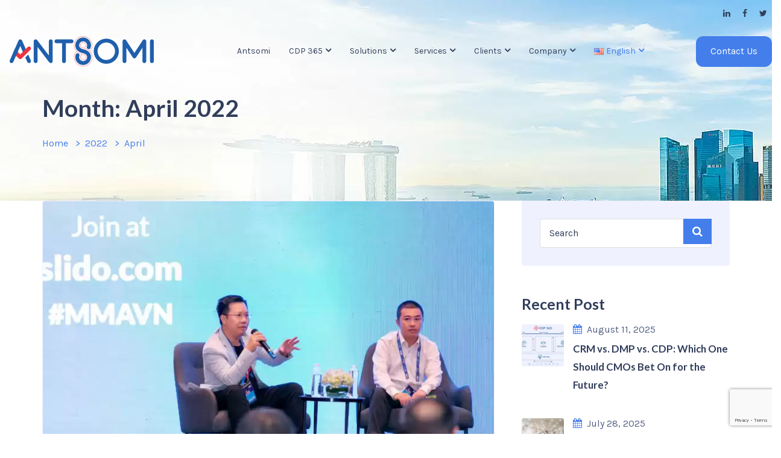

--- FILE ---
content_type: text/html; charset=UTF-8
request_url: https://www.antsomi.com/2022/04/
body_size: 19208
content:
<!DOCTYPE html>
<html lang="en-US" class="no-js no-svg">

<head>
<!-- Required meta tags -->
<meta charset="utf-8">
<meta name="viewport" content="width=device-width, initial-scale=1, shrink-to-fit=no">
	
                <link rel="shortcut icon" href="https://www.antsomi.com/wp-content/uploads/2020/04/favicon.ico" />
                
<script>(function(html){html.className = html.className.replace(/\bno-js\b/,'js')})(document.documentElement);</script>
<meta name='robots' content='noindex, follow' />
<meta name="dlm-version" content="4.9.11">
	<!-- This site is optimized with the Yoast SEO Premium plugin v18.3 (Yoast SEO v22.3) - https://yoast.com/wordpress/plugins/seo/ -->
	<title>April 2022 - Antsomi CDP 365</title>
	<meta name="description" content="Antsomi is a MarTech company building the 1st AI-enabled customer data platform in Southeast Asia, empowering companies to unify &amp; activate their customer data." />
	<meta property="og:locale" content="en_US" />
	<meta property="og:type" content="website" />
	<meta property="og:title" content="April 2022" />
	<meta property="og:description" content="Antsomi is a MarTech company building the 1st AI-enabled customer data platform in Southeast Asia, empowering companies to unify &amp; activate their customer data." />
	<meta property="og:url" content="https://www.antsomi.com/2022/04/" />
	<meta property="og:site_name" content="Antsomi CDP 365" />
	<meta property="og:image" content="https://www.antsomi.com/wp-content/uploads/2020/04/Antsomi-CDP-365-logo.png" />
	<meta property="og:image:width" content="239" />
	<meta property="og:image:height" content="50" />
	<meta property="og:image:type" content="image/png" />
	<meta name="twitter:card" content="summary_large_image" />
	<meta name="twitter:site" content="@antsomi365" />
	<script type="application/ld+json" class="yoast-schema-graph">{"@context":"https://schema.org","@graph":[{"@type":"CollectionPage","@id":null,"url":"https://www.antsomi.com/2022/04/","name":"April 2022 - Antsomi CDP 365","isPartOf":{"@id":"https://www.antsomi.com/#website"},"primaryImageOfPage":{"@id":"https://www.antsomi.com/2022/04/#primaryimage"},"image":{"@id":"https://www.antsomi.com/2022/04/#primaryimage"},"thumbnailUrl":"https://www.antsomi.com/wp-content/uploads/2022/04/MMA-1st-Martech-Conference-VN-28Apr2022-1.jpeg","description":"Antsomi is a MarTech company building the 1st AI-enabled customer data platform in Southeast Asia, empowering companies to unify & activate their customer data.","breadcrumb":{"@id":"https://www.antsomi.com/2022/04/#breadcrumb"},"inLanguage":"en-US"},{"@type":"ImageObject","inLanguage":"en-US","@id":"https://www.antsomi.com/2022/04/#primaryimage","url":"https://www.antsomi.com/wp-content/uploads/2022/04/MMA-1st-Martech-Conference-VN-28Apr2022-1.jpeg","contentUrl":"https://www.antsomi.com/wp-content/uploads/2022/04/MMA-1st-Martech-Conference-VN-28Apr2022-1.jpeg","width":1875,"height":1250},{"@type":"BreadcrumbList","@id":"https://www.antsomi.com/2022/04/#breadcrumb","itemListElement":[{"@type":"ListItem","position":1,"name":"Home","item":"https://www.antsomi.com/"},{"@type":"ListItem","position":2,"name":"Archives for April 2022"}]},{"@type":"WebSite","@id":"https://www.antsomi.com/#website","url":"https://www.antsomi.com/","name":"Antsomi CDP 365","description":"Customer Data Platform | Omnichannel Marketing Hub | Marketing Automation","publisher":{"@id":"https://www.antsomi.com/#organization"},"alternateName":"Antsomi","potentialAction":[{"@type":"SearchAction","target":{"@type":"EntryPoint","urlTemplate":"https://www.antsomi.com/?s={search_term_string}"},"query-input":"required name=search_term_string"}],"inLanguage":"en-US"},{"@type":"Organization","@id":"https://www.antsomi.com/#organization","name":"Antsomi CDP 365","url":"https://www.antsomi.com/","logo":{"@type":"ImageObject","inLanguage":"en-US","@id":"https://www.antsomi.com/#/schema/logo/image/","url":"https://www.antsomi.com/wp-content/uploads/2020/04/Antsomi-CDP-365-logo.png","contentUrl":"https://www.antsomi.com/wp-content/uploads/2020/04/Antsomi-CDP-365-logo.png","width":239,"height":50,"caption":"Antsomi CDP 365"},"image":{"@id":"https://www.antsomi.com/#/schema/logo/image/"},"sameAs":["https://www.facebook.com/antsomi365","https://twitter.com/antsomi365","https://www.linkedin.com/company/antsomi","https://www.youtube.com/@antsomi","https://www.tiktok.com/@antsomivietnam"]}]}</script>
	<!-- / Yoast SEO Premium plugin. -->


<link rel='dns-prefetch' href='//fonts.googleapis.com' />
<link rel="alternate" type="application/rss+xml" title="Antsomi CDP 365 &raquo; Feed" href="https://www.antsomi.com/feed/" />
<link rel="alternate" type="application/rss+xml" title="Antsomi CDP 365 &raquo; Comments Feed" href="https://www.antsomi.com/comments/feed/" />
<script>
window._wpemojiSettings = {"baseUrl":"https:\/\/s.w.org\/images\/core\/emoji\/14.0.0\/72x72\/","ext":".png","svgUrl":"https:\/\/s.w.org\/images\/core\/emoji\/14.0.0\/svg\/","svgExt":".svg","source":{"concatemoji":"https:\/\/www.antsomi.com\/wp-includes\/js\/wp-emoji-release.min.js?ver=6.3.5"}};
/*! This file is auto-generated */
!function(i,n){var o,s,e;function c(e){try{var t={supportTests:e,timestamp:(new Date).valueOf()};sessionStorage.setItem(o,JSON.stringify(t))}catch(e){}}function p(e,t,n){e.clearRect(0,0,e.canvas.width,e.canvas.height),e.fillText(t,0,0);var t=new Uint32Array(e.getImageData(0,0,e.canvas.width,e.canvas.height).data),r=(e.clearRect(0,0,e.canvas.width,e.canvas.height),e.fillText(n,0,0),new Uint32Array(e.getImageData(0,0,e.canvas.width,e.canvas.height).data));return t.every(function(e,t){return e===r[t]})}function u(e,t,n){switch(t){case"flag":return n(e,"\ud83c\udff3\ufe0f\u200d\u26a7\ufe0f","\ud83c\udff3\ufe0f\u200b\u26a7\ufe0f")?!1:!n(e,"\ud83c\uddfa\ud83c\uddf3","\ud83c\uddfa\u200b\ud83c\uddf3")&&!n(e,"\ud83c\udff4\udb40\udc67\udb40\udc62\udb40\udc65\udb40\udc6e\udb40\udc67\udb40\udc7f","\ud83c\udff4\u200b\udb40\udc67\u200b\udb40\udc62\u200b\udb40\udc65\u200b\udb40\udc6e\u200b\udb40\udc67\u200b\udb40\udc7f");case"emoji":return!n(e,"\ud83e\udef1\ud83c\udffb\u200d\ud83e\udef2\ud83c\udfff","\ud83e\udef1\ud83c\udffb\u200b\ud83e\udef2\ud83c\udfff")}return!1}function f(e,t,n){var r="undefined"!=typeof WorkerGlobalScope&&self instanceof WorkerGlobalScope?new OffscreenCanvas(300,150):i.createElement("canvas"),a=r.getContext("2d",{willReadFrequently:!0}),o=(a.textBaseline="top",a.font="600 32px Arial",{});return e.forEach(function(e){o[e]=t(a,e,n)}),o}function t(e){var t=i.createElement("script");t.src=e,t.defer=!0,i.head.appendChild(t)}"undefined"!=typeof Promise&&(o="wpEmojiSettingsSupports",s=["flag","emoji"],n.supports={everything:!0,everythingExceptFlag:!0},e=new Promise(function(e){i.addEventListener("DOMContentLoaded",e,{once:!0})}),new Promise(function(t){var n=function(){try{var e=JSON.parse(sessionStorage.getItem(o));if("object"==typeof e&&"number"==typeof e.timestamp&&(new Date).valueOf()<e.timestamp+604800&&"object"==typeof e.supportTests)return e.supportTests}catch(e){}return null}();if(!n){if("undefined"!=typeof Worker&&"undefined"!=typeof OffscreenCanvas&&"undefined"!=typeof URL&&URL.createObjectURL&&"undefined"!=typeof Blob)try{var e="postMessage("+f.toString()+"("+[JSON.stringify(s),u.toString(),p.toString()].join(",")+"));",r=new Blob([e],{type:"text/javascript"}),a=new Worker(URL.createObjectURL(r),{name:"wpTestEmojiSupports"});return void(a.onmessage=function(e){c(n=e.data),a.terminate(),t(n)})}catch(e){}c(n=f(s,u,p))}t(n)}).then(function(e){for(var t in e)n.supports[t]=e[t],n.supports.everything=n.supports.everything&&n.supports[t],"flag"!==t&&(n.supports.everythingExceptFlag=n.supports.everythingExceptFlag&&n.supports[t]);n.supports.everythingExceptFlag=n.supports.everythingExceptFlag&&!n.supports.flag,n.DOMReady=!1,n.readyCallback=function(){n.DOMReady=!0}}).then(function(){return e}).then(function(){var e;n.supports.everything||(n.readyCallback(),(e=n.source||{}).concatemoji?t(e.concatemoji):e.wpemoji&&e.twemoji&&(t(e.twemoji),t(e.wpemoji)))}))}((window,document),window._wpemojiSettings);
</script>
<style>
img.wp-smiley,
img.emoji {
	display: inline !important;
	border: none !important;
	box-shadow: none !important;
	height: 1em !important;
	width: 1em !important;
	margin: 0 0.07em !important;
	vertical-align: -0.1em !important;
	background: none !important;
	padding: 0 !important;
}
</style>
	<link rel='stylesheet' id='wp-block-library-css' href='https://www.antsomi.com/wp-includes/css/dist/block-library/style.min.css?ver=6.3.5' media='all' />
<style id='classic-theme-styles-inline-css'>
/*! This file is auto-generated */
.wp-block-button__link{color:#fff;background-color:#32373c;border-radius:9999px;box-shadow:none;text-decoration:none;padding:calc(.667em + 2px) calc(1.333em + 2px);font-size:1.125em}.wp-block-file__button{background:#32373c;color:#fff;text-decoration:none}
</style>
<style id='global-styles-inline-css'>
body{--wp--preset--color--black: #000000;--wp--preset--color--cyan-bluish-gray: #abb8c3;--wp--preset--color--white: #ffffff;--wp--preset--color--pale-pink: #f78da7;--wp--preset--color--vivid-red: #cf2e2e;--wp--preset--color--luminous-vivid-orange: #ff6900;--wp--preset--color--luminous-vivid-amber: #fcb900;--wp--preset--color--light-green-cyan: #7bdcb5;--wp--preset--color--vivid-green-cyan: #00d084;--wp--preset--color--pale-cyan-blue: #8ed1fc;--wp--preset--color--vivid-cyan-blue: #0693e3;--wp--preset--color--vivid-purple: #9b51e0;--wp--preset--gradient--vivid-cyan-blue-to-vivid-purple: linear-gradient(135deg,rgba(6,147,227,1) 0%,rgb(155,81,224) 100%);--wp--preset--gradient--light-green-cyan-to-vivid-green-cyan: linear-gradient(135deg,rgb(122,220,180) 0%,rgb(0,208,130) 100%);--wp--preset--gradient--luminous-vivid-amber-to-luminous-vivid-orange: linear-gradient(135deg,rgba(252,185,0,1) 0%,rgba(255,105,0,1) 100%);--wp--preset--gradient--luminous-vivid-orange-to-vivid-red: linear-gradient(135deg,rgba(255,105,0,1) 0%,rgb(207,46,46) 100%);--wp--preset--gradient--very-light-gray-to-cyan-bluish-gray: linear-gradient(135deg,rgb(238,238,238) 0%,rgb(169,184,195) 100%);--wp--preset--gradient--cool-to-warm-spectrum: linear-gradient(135deg,rgb(74,234,220) 0%,rgb(151,120,209) 20%,rgb(207,42,186) 40%,rgb(238,44,130) 60%,rgb(251,105,98) 80%,rgb(254,248,76) 100%);--wp--preset--gradient--blush-light-purple: linear-gradient(135deg,rgb(255,206,236) 0%,rgb(152,150,240) 100%);--wp--preset--gradient--blush-bordeaux: linear-gradient(135deg,rgb(254,205,165) 0%,rgb(254,45,45) 50%,rgb(107,0,62) 100%);--wp--preset--gradient--luminous-dusk: linear-gradient(135deg,rgb(255,203,112) 0%,rgb(199,81,192) 50%,rgb(65,88,208) 100%);--wp--preset--gradient--pale-ocean: linear-gradient(135deg,rgb(255,245,203) 0%,rgb(182,227,212) 50%,rgb(51,167,181) 100%);--wp--preset--gradient--electric-grass: linear-gradient(135deg,rgb(202,248,128) 0%,rgb(113,206,126) 100%);--wp--preset--gradient--midnight: linear-gradient(135deg,rgb(2,3,129) 0%,rgb(40,116,252) 100%);--wp--preset--font-size--small: 13px;--wp--preset--font-size--medium: 20px;--wp--preset--font-size--large: 36px;--wp--preset--font-size--x-large: 42px;--wp--preset--spacing--20: 0.44rem;--wp--preset--spacing--30: 0.67rem;--wp--preset--spacing--40: 1rem;--wp--preset--spacing--50: 1.5rem;--wp--preset--spacing--60: 2.25rem;--wp--preset--spacing--70: 3.38rem;--wp--preset--spacing--80: 5.06rem;--wp--preset--shadow--natural: 6px 6px 9px rgba(0, 0, 0, 0.2);--wp--preset--shadow--deep: 12px 12px 50px rgba(0, 0, 0, 0.4);--wp--preset--shadow--sharp: 6px 6px 0px rgba(0, 0, 0, 0.2);--wp--preset--shadow--outlined: 6px 6px 0px -3px rgba(255, 255, 255, 1), 6px 6px rgba(0, 0, 0, 1);--wp--preset--shadow--crisp: 6px 6px 0px rgba(0, 0, 0, 1);}:where(.is-layout-flex){gap: 0.5em;}:where(.is-layout-grid){gap: 0.5em;}body .is-layout-flow > .alignleft{float: left;margin-inline-start: 0;margin-inline-end: 2em;}body .is-layout-flow > .alignright{float: right;margin-inline-start: 2em;margin-inline-end: 0;}body .is-layout-flow > .aligncenter{margin-left: auto !important;margin-right: auto !important;}body .is-layout-constrained > .alignleft{float: left;margin-inline-start: 0;margin-inline-end: 2em;}body .is-layout-constrained > .alignright{float: right;margin-inline-start: 2em;margin-inline-end: 0;}body .is-layout-constrained > .aligncenter{margin-left: auto !important;margin-right: auto !important;}body .is-layout-constrained > :where(:not(.alignleft):not(.alignright):not(.alignfull)){max-width: var(--wp--style--global--content-size);margin-left: auto !important;margin-right: auto !important;}body .is-layout-constrained > .alignwide{max-width: var(--wp--style--global--wide-size);}body .is-layout-flex{display: flex;}body .is-layout-flex{flex-wrap: wrap;align-items: center;}body .is-layout-flex > *{margin: 0;}body .is-layout-grid{display: grid;}body .is-layout-grid > *{margin: 0;}:where(.wp-block-columns.is-layout-flex){gap: 2em;}:where(.wp-block-columns.is-layout-grid){gap: 2em;}:where(.wp-block-post-template.is-layout-flex){gap: 1.25em;}:where(.wp-block-post-template.is-layout-grid){gap: 1.25em;}.has-black-color{color: var(--wp--preset--color--black) !important;}.has-cyan-bluish-gray-color{color: var(--wp--preset--color--cyan-bluish-gray) !important;}.has-white-color{color: var(--wp--preset--color--white) !important;}.has-pale-pink-color{color: var(--wp--preset--color--pale-pink) !important;}.has-vivid-red-color{color: var(--wp--preset--color--vivid-red) !important;}.has-luminous-vivid-orange-color{color: var(--wp--preset--color--luminous-vivid-orange) !important;}.has-luminous-vivid-amber-color{color: var(--wp--preset--color--luminous-vivid-amber) !important;}.has-light-green-cyan-color{color: var(--wp--preset--color--light-green-cyan) !important;}.has-vivid-green-cyan-color{color: var(--wp--preset--color--vivid-green-cyan) !important;}.has-pale-cyan-blue-color{color: var(--wp--preset--color--pale-cyan-blue) !important;}.has-vivid-cyan-blue-color{color: var(--wp--preset--color--vivid-cyan-blue) !important;}.has-vivid-purple-color{color: var(--wp--preset--color--vivid-purple) !important;}.has-black-background-color{background-color: var(--wp--preset--color--black) !important;}.has-cyan-bluish-gray-background-color{background-color: var(--wp--preset--color--cyan-bluish-gray) !important;}.has-white-background-color{background-color: var(--wp--preset--color--white) !important;}.has-pale-pink-background-color{background-color: var(--wp--preset--color--pale-pink) !important;}.has-vivid-red-background-color{background-color: var(--wp--preset--color--vivid-red) !important;}.has-luminous-vivid-orange-background-color{background-color: var(--wp--preset--color--luminous-vivid-orange) !important;}.has-luminous-vivid-amber-background-color{background-color: var(--wp--preset--color--luminous-vivid-amber) !important;}.has-light-green-cyan-background-color{background-color: var(--wp--preset--color--light-green-cyan) !important;}.has-vivid-green-cyan-background-color{background-color: var(--wp--preset--color--vivid-green-cyan) !important;}.has-pale-cyan-blue-background-color{background-color: var(--wp--preset--color--pale-cyan-blue) !important;}.has-vivid-cyan-blue-background-color{background-color: var(--wp--preset--color--vivid-cyan-blue) !important;}.has-vivid-purple-background-color{background-color: var(--wp--preset--color--vivid-purple) !important;}.has-black-border-color{border-color: var(--wp--preset--color--black) !important;}.has-cyan-bluish-gray-border-color{border-color: var(--wp--preset--color--cyan-bluish-gray) !important;}.has-white-border-color{border-color: var(--wp--preset--color--white) !important;}.has-pale-pink-border-color{border-color: var(--wp--preset--color--pale-pink) !important;}.has-vivid-red-border-color{border-color: var(--wp--preset--color--vivid-red) !important;}.has-luminous-vivid-orange-border-color{border-color: var(--wp--preset--color--luminous-vivid-orange) !important;}.has-luminous-vivid-amber-border-color{border-color: var(--wp--preset--color--luminous-vivid-amber) !important;}.has-light-green-cyan-border-color{border-color: var(--wp--preset--color--light-green-cyan) !important;}.has-vivid-green-cyan-border-color{border-color: var(--wp--preset--color--vivid-green-cyan) !important;}.has-pale-cyan-blue-border-color{border-color: var(--wp--preset--color--pale-cyan-blue) !important;}.has-vivid-cyan-blue-border-color{border-color: var(--wp--preset--color--vivid-cyan-blue) !important;}.has-vivid-purple-border-color{border-color: var(--wp--preset--color--vivid-purple) !important;}.has-vivid-cyan-blue-to-vivid-purple-gradient-background{background: var(--wp--preset--gradient--vivid-cyan-blue-to-vivid-purple) !important;}.has-light-green-cyan-to-vivid-green-cyan-gradient-background{background: var(--wp--preset--gradient--light-green-cyan-to-vivid-green-cyan) !important;}.has-luminous-vivid-amber-to-luminous-vivid-orange-gradient-background{background: var(--wp--preset--gradient--luminous-vivid-amber-to-luminous-vivid-orange) !important;}.has-luminous-vivid-orange-to-vivid-red-gradient-background{background: var(--wp--preset--gradient--luminous-vivid-orange-to-vivid-red) !important;}.has-very-light-gray-to-cyan-bluish-gray-gradient-background{background: var(--wp--preset--gradient--very-light-gray-to-cyan-bluish-gray) !important;}.has-cool-to-warm-spectrum-gradient-background{background: var(--wp--preset--gradient--cool-to-warm-spectrum) !important;}.has-blush-light-purple-gradient-background{background: var(--wp--preset--gradient--blush-light-purple) !important;}.has-blush-bordeaux-gradient-background{background: var(--wp--preset--gradient--blush-bordeaux) !important;}.has-luminous-dusk-gradient-background{background: var(--wp--preset--gradient--luminous-dusk) !important;}.has-pale-ocean-gradient-background{background: var(--wp--preset--gradient--pale-ocean) !important;}.has-electric-grass-gradient-background{background: var(--wp--preset--gradient--electric-grass) !important;}.has-midnight-gradient-background{background: var(--wp--preset--gradient--midnight) !important;}.has-small-font-size{font-size: var(--wp--preset--font-size--small) !important;}.has-medium-font-size{font-size: var(--wp--preset--font-size--medium) !important;}.has-large-font-size{font-size: var(--wp--preset--font-size--large) !important;}.has-x-large-font-size{font-size: var(--wp--preset--font-size--x-large) !important;}
.wp-block-navigation a:where(:not(.wp-element-button)){color: inherit;}
:where(.wp-block-post-template.is-layout-flex){gap: 1.25em;}:where(.wp-block-post-template.is-layout-grid){gap: 1.25em;}
:where(.wp-block-columns.is-layout-flex){gap: 2em;}:where(.wp-block-columns.is-layout-grid){gap: 2em;}
.wp-block-pullquote{font-size: 1.5em;line-height: 1.6;}
</style>
<link rel='stylesheet' id='contact-form-7-css' href='https://www.antsomi.com/wp-content/plugins/contact-form-7/includes/css/styles.css?ver=5.8.6' media='all' />
<link rel='stylesheet' id='email-before-download-css' href='https://www.antsomi.com/wp-content/plugins/email-before-download/public/css/email-before-download-public.css?ver=6.9.7' media='all' />
<link rel='stylesheet' id='xamin-fonts-css' href='//fonts.googleapis.com/css?family=Libre+Franklin%3A300%2C300i%2C400%2C400i%2C600%2C600i%2C800%2C800i&#038;subset=latin%2Clatin-ext' media='all' />
<link rel='stylesheet' id='google-font-Karla-css' href='//fonts.googleapis.com/css?family=Karla%3A400%2C700&#038;display=swap&#038;ver=1.0' media='all' />
<link rel='stylesheet' id='google-font-Lato-css' href='//fonts.googleapis.com/css?family=Lato%3A400%2C700%2C900&#038;display=swap&#038;ver=1.0' media='all' />
<link rel='stylesheet' id='all-css' href='https://www.antsomi.com/wp-content/themes/xamin/assets/css/all.min.css?ver=4.7.0' media='all' />
<link rel='stylesheet' id='bootstrap-css' href='https://www.antsomi.com/wp-content/themes/xamin/assets/css/bootstrap.min.css?ver=4.1.3' media='all' />
<link rel='stylesheet' id='ionicons-css' href='https://www.antsomi.com/wp-content/themes/xamin/assets/css/ionicons.min.css?ver=2.0.0' media='all' />
<link rel='stylesheet' id='flaticon-css' href='https://www.antsomi.com/wp-content/themes/xamin/assets/css/flaticon.css?ver=1.0.0' media='all' />
<link rel='stylesheet' id='magnific-popup-css' href='https://www.antsomi.com/wp-content/themes/xamin/assets/css/magnific-popup.css?ver=3.5.2' media='all' />
<link rel='stylesheet' id='owl-carousel-css' href='https://www.antsomi.com/wp-content/themes/xamin/assets/css/owl.carousel.min.css?ver=2.3.4' media='all' />
<link rel='stylesheet' id='swiper-css' href='https://www.antsomi.com/wp-content/themes/xamin/assets/css/swiper.css?ver=2.3.4' media='all' />
<link rel='stylesheet' id='wow-css' href='https://www.antsomi.com/wp-content/themes/xamin/assets/css/wow.css?ver=3.7.0' media='all' />
<link rel='stylesheet' id='slick-theme-css' href='https://www.antsomi.com/wp-content/themes/xamin/assets/css/slick-theme.css?ver=1.0' media='all' />
<link rel='stylesheet' id='slick-css' href='https://www.antsomi.com/wp-content/themes/xamin/assets/css/slick.css?ver=1.0' media='all' />
<link rel='stylesheet' id='xamin-style-css' href='https://www.antsomi.com/wp-content/themes/xamin/assets/css/xamin-style.css?ver=1.0' media='all' />
<style id='xamin-style-inline-css'>

        .iq-breadcrumb-one .title{
            color: #313e5b !important;
        }

            .iq-over-dark-90 {
                background : #eff1fe !important;
            }
</style>
<link rel='stylesheet' id='xamin-responsive-css' href='https://www.antsomi.com/wp-content/themes/xamin/assets/css/responsive.css?ver=1.0' media='all' />
<link rel='stylesheet' id='blog-detail-style-css-css' href='https://www.antsomi.com/wp-content/themes/xamin/assets/css/blog-detail.css?ver=18065104' media='all' />
<link rel='stylesheet' id='daterangerpicker-css-css' href='https://www.antsomi.com/wp-content/themes/xamin/assets/lib/daterangerpicker/daterangepicker.css?ver=18065104' media='all' />
<link rel='stylesheet' id='roboto-style-font-css' href='https://fonts.googleapis.com/css2?family=Roboto%3Aital%2Cwght%400%2C100%3B0%2C300%3B0%2C400%3B0%2C500%3B0%2C700%3B0%2C900%3B1%2C100%3B1%2C300%3B1%2C400%3B1%2C500%3B1%2C700%3B1%2C900&#038;display=swap&#038;ver=18065104' media='all' />
<link rel='stylesheet' id='custom-style-css-css' href='https://www.antsomi.com/wp-content/themes/xamin/assets/css/custom.css?ver=18065104' media='all' />
<link rel='stylesheet' id='footer-vi-style-css-css' href='https://www.antsomi.com/wp-content/themes/xamin/assets/css/footer.css?ver=18065104' media='all' />
<link rel='stylesheet' id='header-vi-style-css-css' href='https://www.antsomi.com/wp-content/themes/xamin/assets/css/header-vi.css?ver=18065104' media='all' />
<link rel='stylesheet' id='select2-style-css-css' href='https://www.antsomi.com/wp-content/themes/xamin/assets/css/select2.min.css?ver=18065104' media='all' />
<script src='https://www.antsomi.com/wp-includes/js/jquery/jquery.min.js?ver=3.7.0' id='jquery-core-js'></script>
<script src='https://www.antsomi.com/wp-includes/js/jquery/jquery-migrate.min.js?ver=3.4.1' id='jquery-migrate-js'></script>
<!--[if lt IE 9]>
<script src='https://www.antsomi.com/wp-content/themes/xamin/assets/js/html5.js?ver=3.7.3' id='html5-js'></script>
<![endif]-->
<script></script><link rel="EditURI" type="application/rsd+xml" title="RSD" href="https://www.antsomi.com/xmlrpc.php?rsd" />
<!-- CDP Web Insight script -->
<script type = "text/javascript" >
   var _portalId = "564890051"; // Portal CDP 365 Product 
   var _propId = "565004104"; 
   var _ATM_TRACKING_ASSOCIATE_UTM = 0 ; // https://antsomi.com/ 
(function() {
    var w = window;
    if (w.web_event) return;
    var a = window.web_event = function() {
        a.queue.push(arguments);
    }
    a.propId = _propId;
    a.track = a;
    a.queue = [];
    var e = document.createElement("script");
    e.type = "text/javascript", e.async = !0, e.src = "//st-a.cdp.asia/insight.js";
    var t = document.getElementsByTagName("script")[0];
    t.parentNode.insertBefore(e, t)
})(); </script>
<!-- End of CDP Web Insight script -->

<!-- Google Tag Manager -->

<script>(function(w,d,s,l,i){w[l]=w[l]||[];w[l].push({'gtm.start':

new Date().getTime(),event:'gtm.js'});var f=d.getElementsByTagName(s)[0],

j=d.createElement(s),dl=l!='dataLayer'?'&l='+l:'';j.async=true;j.src=

'https://www.googletagmanager.com/gtm.js?id='+i+dl;f.parentNode.insertBefore(j,f);

})(window,document,'script','dataLayer','GTM-WF892BD');</script>

<!-- End Google Tag Manager -->
<meta name="generator" content="Redux 4.3.18" /><style id='xamin-dynamic-css'>

header a.navbar-brand img{
width:239px!important;
}

header a.navbar-brand img{
height:50px!important;
}

#loading img{
width:60px!important;
}

</style>
<!-- Meta Pixel Code -->
<script>
!function(f,b,e,v,n,t,s){if(f.fbq)return;n=f.fbq=function(){n.callMethod?
n.callMethod.apply(n,arguments):n.queue.push(arguments)};if(!f._fbq)f._fbq=n;
n.push=n;n.loaded=!0;n.version='2.0';n.queue=[];t=b.createElement(e);t.async=!0;
t.src=v;s=b.getElementsByTagName(e)[0];s.parentNode.insertBefore(t,s)}(window,
document,'script','https://connect.facebook.net/en_US/fbevents.js?v=next');
</script>
<!-- End Meta Pixel Code -->

      <script>
        var url = window.location.origin + '?ob=open-bridge';
        fbq('set', 'openbridge', '1544866662546407', url);
      </script>
    <script>fbq('init', '1544866662546407', {}, {
    "agent": "wordpress-6.3.5-3.0.16"
})</script><script>
    fbq('track', 'PageView', []);
  </script>
<!-- Meta Pixel Code -->
<noscript>
<img height="1" width="1" style="display:none" alt="fbpx"
src="https://www.facebook.com/tr?id=1544866662546407&ev=PageView&noscript=1" />
</noscript>
<!-- End Meta Pixel Code -->
<style>.recentcomments a{display:inline !important;padding:0 !important;margin:0 !important;}</style><meta name="generator" content="Powered by WPBakery Page Builder - drag and drop page builder for WordPress."/>
<meta name="generator" content="Powered by Slider Revolution 6.6.15 - responsive, Mobile-Friendly Slider Plugin for WordPress with comfortable drag and drop interface." />
<script>function setREVStartSize(e){
			//window.requestAnimationFrame(function() {
				window.RSIW = window.RSIW===undefined ? window.innerWidth : window.RSIW;
				window.RSIH = window.RSIH===undefined ? window.innerHeight : window.RSIH;
				try {
					var pw = document.getElementById(e.c).parentNode.offsetWidth,
						newh;
					pw = pw===0 || isNaN(pw) || (e.l=="fullwidth" || e.layout=="fullwidth") ? window.RSIW : pw;
					e.tabw = e.tabw===undefined ? 0 : parseInt(e.tabw);
					e.thumbw = e.thumbw===undefined ? 0 : parseInt(e.thumbw);
					e.tabh = e.tabh===undefined ? 0 : parseInt(e.tabh);
					e.thumbh = e.thumbh===undefined ? 0 : parseInt(e.thumbh);
					e.tabhide = e.tabhide===undefined ? 0 : parseInt(e.tabhide);
					e.thumbhide = e.thumbhide===undefined ? 0 : parseInt(e.thumbhide);
					e.mh = e.mh===undefined || e.mh=="" || e.mh==="auto" ? 0 : parseInt(e.mh,0);
					if(e.layout==="fullscreen" || e.l==="fullscreen")
						newh = Math.max(e.mh,window.RSIH);
					else{
						e.gw = Array.isArray(e.gw) ? e.gw : [e.gw];
						for (var i in e.rl) if (e.gw[i]===undefined || e.gw[i]===0) e.gw[i] = e.gw[i-1];
						e.gh = e.el===undefined || e.el==="" || (Array.isArray(e.el) && e.el.length==0)? e.gh : e.el;
						e.gh = Array.isArray(e.gh) ? e.gh : [e.gh];
						for (var i in e.rl) if (e.gh[i]===undefined || e.gh[i]===0) e.gh[i] = e.gh[i-1];
											
						var nl = new Array(e.rl.length),
							ix = 0,
							sl;
						e.tabw = e.tabhide>=pw ? 0 : e.tabw;
						e.thumbw = e.thumbhide>=pw ? 0 : e.thumbw;
						e.tabh = e.tabhide>=pw ? 0 : e.tabh;
						e.thumbh = e.thumbhide>=pw ? 0 : e.thumbh;
						for (var i in e.rl) nl[i] = e.rl[i]<window.RSIW ? 0 : e.rl[i];
						sl = nl[0];
						for (var i in nl) if (sl>nl[i] && nl[i]>0) { sl = nl[i]; ix=i;}
						var m = pw>(e.gw[ix]+e.tabw+e.thumbw) ? 1 : (pw-(e.tabw+e.thumbw)) / (e.gw[ix]);
						newh =  (e.gh[ix] * m) + (e.tabh + e.thumbh);
					}
					var el = document.getElementById(e.c);
					if (el!==null && el) el.style.height = newh+"px";
					el = document.getElementById(e.c+"_wrapper");
					if (el!==null && el) {
						el.style.height = newh+"px";
						el.style.display = "block";
					}
				} catch(e){
					console.log("Failure at Presize of Slider:" + e)
				}
			//});
		  };</script>
		<style id="wp-custom-css">
			@media only screen and (device-width: 1024px) {
  header .main-header,
  header.style-one .sub-header,
  .admin-bar header.menu-sticky .main-header {
    padding: 0 0 !important;
  }

  header .navbar ul {
    width: 100%;
  }
  header .main-header,
  header.style-one .sub-header,
  .admin-bar header.menu-sticky .main-header {
    padding: 0 20px !important;
  }
  header .navbar ul li a {
    position: relative;
    color: #313e5b;
    padding: 0 0 0 10px;
  }

  header a.navbar-brand img {
    width: 180px !important;
  }
  header a.navbar-brand img {
    height: auto !important;
  }

  header .navbar ul li:last-child {
    margin-right: 40px;
  }
}
@media (min-width: 992px) {
  .widget:last-child {
    margin-bottom: 150px;
  }
}
@media (max-width: 992px) {
  header.style-one .navbar-light .navbar-toggler {
    right: 0;
    top: 10px;
  }
  .footer-top .mt-4,
  .my-4 {
    margin-top: 1rem !important;
  }
  footer.footer-one .widget h4.footer-title {
    margin-bottom: 10px;
  }
}

.content-area .site-main {
  padding: 0 !important;
}
h2.rs-layer {
  text-transform: inherit !important;
}
.pagination {
  margin-bottom: 150px;
}
header .navbar ul li:last-child {
  margin-right: 10px !important;
}
@media (max-width: 1920px) {
  header .main-header,
  header.style-one .sub-header,
  .admin-bar header.menu-sticky .main-header {
    padding: 0 175px !important;
  }
}

@media (max-width: 1680px) {
  header .main-header,
  header.style-one .sub-header,
  .admin-bar header.menu-sticky .main-header {
    padding: 0 130px !important;
  }
}

@media (max-width: 1600px) {
  header .main-header,
  header.style-one .sub-header,
  .admin-bar header.menu-sticky .main-header {
    padding: 0 80px !important;
  }
}

@media (max-width: 1499px) {
  header .main-header,
  header.style-one .sub-header,
  .admin-bar header.menu-sticky .main-header {
    padding: 0 70px !important;
  }
}

@media (max-width: 1440px) {
  header .main-header,
  header.style-one .sub-header,
  .admin-bar header.menu-sticky .main-header {
    padding: 0 48px !important;
  }
}

@media (max-width: 1399px) {
  header .main-header,
  header.style-one .sub-header,
  .admin-bar header.menu-sticky .main-header {
    padding: 0 45px !important;
  }
}

@media (max-width: 1365px) {
  header .main-header,
  header.style-one .sub-header,
  .admin-bar header.menu-sticky .main-header {
    padding: 0 0 !important;
  }

  header a.navbar-brand {
    margin-left: 1rem;
  }

  header .navbar ul li {
    margin-right: 12px !important;
  }
}

@media (max-width: 1199px) {
  header .main-header,
  header.style-one .sub-header,
  .admin-bar header.menu-sticky .main-header {
    padding: 0 0 !important;
  }
  header .navbar ul li {
    margin-right: 0 !important;
    float: left;
  }
  header a.navbar-brand img {
    width: 215px !important;
    object-fit: contain;
  }
}

@media (max-width: 1080px) {
  header .main-header,
  header.style-one .sub-header,
  .admin-bar header.menu-sticky .main-header {
    padding: 0 0 !important;
  }
  header .navbar ul li {
    margin-right: -6px !important;
    float: left;
  }

  header a.navbar-brand img {
    width: 165px !important;
  }
}

@media (max-width: 992px) {
  header a.navbar-brand img {
    width: 215px !important;
  }
}

header a.navbar-brand img {
  object-fit: contain;
}

header .navbar ul.navbar-nav ul.sub-menu > li {
  margin-right: 0 !important;
}		</style>
		<noscript><style> .wpb_animate_when_almost_visible { opacity: 1; }</style></noscript><script>
    var ajaxUrl = "https://www.antsomi.com/wp-admin/admin-ajax.php";
</script>
</head>

<body data-spy="scroll" data-offset="80" class="archive date group-blog hfeed has-header-image has-sidebar page-two-column colors-light wpb-js-composer js-comp-ver-7.5 vc_responsive" 
>
<div id="page" class="site">
	<a class="skip-link screen-reader-text" href="#content"></a>
    <header class="style-one" id="main-header">
        <div class="container-fluid sub-header">
        <div class="row">
          <div class="col-auto">
                      </div>
          <div class="col-auto col-auto ml-auto sub-main">
                            <div class="social-icone">
                                    <ul class="list-inline">
                    <li class="d-inline"><a href="https://www.linkedin.com/company/antsomi"><i class="fa fa-linkedin"></i></a></li><li class="d-inline"><a href="https://www.facebook.com/antsomi365"><i class="fa fa-facebook-f"></i></a></li><li class="d-inline"><a href="http://twitter.com/antsomi365"><i class="fa fa-twitter"></i></a></li>                  </ul>
                </div>
                      </div>
        </div>
      </div>
    <div class="container-fluid main-header">
    <div class="row">
      <div class="col-sm-12">
        <nav class="navbar navbar-expand-lg navbar-light">
                      <a class="navbar-brand" href="https://www.antsomi.com/">
                              <img class="img-fluid logo logo-header" src="https://www.antsomi.com/wp-content/uploads/2020/04/Antsomi-CDP-365-logo.png" alt="xamin">
                          </a>
                      <a class="navbar-brand" href="https://www.antsomi.com/">
                              <img class="img-fluid logo logo-sticky" src="https://www.antsomi.com/wp-content/uploads/2020/04/Antsomi-CDP-365-logo.png" alt="xamin">
                          </a>
                    <button class="navbar-toggler" type="button" data-toggle="collapse" data-target="#navbarSupportedContent" aria-controls="navbarSupportedContent" aria-expanded="false" aria-label="Toggle navigation">
            <span class="navbar-toggler-icon"><i class="ion-navicon"></i></span>
          </button>
          <div class="collapse navbar-collapse" id="navbarSupportedContent">
                          <div id="iq-menu-container" class="menu-main-menu-container"><ul id="top-menu" class="navbar-nav ml-auto"><li id="menu-item-1745" class="menu-item menu-item-type-post_type menu-item-object-page menu-item-home menu-item-1745"><a href="https://www.antsomi.com/">Antsomi</a></li>
<li id="menu-item-3563" class="menu-item menu-item-type-post_type menu-item-object-page menu-item-has-children menu-item-3563"><a href="https://www.antsomi.com/antsomi-cdp-365/">CDP 365</a>
<ul class="sub-menu">
	<li id="menu-item-5287" class="menu-item menu-item-type-custom menu-item-object-custom menu-item-5287"><a href="https://www.antsomi.com/2020/07/29/cdp-institute-antsomi-cdp-365-is-a-delivery-cdp/">Delivery CDP by CDP Institute</a></li>
	<li id="menu-item-5288" class="menu-item menu-item-type-custom menu-item-object-custom menu-item-5288"><a href="https://www.antsomi.com/now-tech-cdp-apac-forrester/">Automation CDP by Forrester</a></li>
	<li id="menu-item-5436" class="menu-item menu-item-type-custom menu-item-object-custom menu-item-5436"><a href="https://www.antsomi.com/2022/05/04/antsomi-included-in-marketing-technology-landscape-2022/">Featured in MarTech Map</a></li>
	<li id="menu-item-5437" class="menu-item menu-item-type-custom menu-item-object-custom menu-item-5437"><a href="https://www.antsomi.com/2022/05/13/antsomi-cdp-365-wins-best-customer-data-platform-award-at-best-solution-awards/">Best CDP Award at Best Solution Awards</a></li>
	<li id="menu-item-3564" class="menu-item menu-item-type-custom menu-item-object-custom menu-item-3564"><a href="https://www.antsomi.com/antsomi-cdp-365/#antsomi_cdp365_profile">Profile</a></li>
	<li id="menu-item-3565" class="menu-item menu-item-type-custom menu-item-object-custom menu-item-3565"><a href="https://www.antsomi.com/antsomi-cdp-365/#antsomi_cdp365_insights">Insights</a></li>
	<li id="menu-item-3568" class="menu-item menu-item-type-custom menu-item-object-custom menu-item-has-children menu-item-3568"><a href="https://www.antsomi.com/antsomi-cdp-365/#antsomi_cdp365_marketinghub">Marketing Hub</a>
	<ul class="sub-menu">
		<li id="menu-item-3676" class="menu-item menu-item-type-custom menu-item-object-custom menu-item-3676"><a href="https://www.antsomi.com/antsomi-cdp-365/#antsomi_cdp365_marketinghub">Mobile</a></li>
		<li id="menu-item-3567" class="menu-item menu-item-type-custom menu-item-object-custom menu-item-3567"><a href="https://www.antsomi.com/antsomi-cdp-365/#antsomi_cdp365_marketinghub">Website</a></li>
		<li id="menu-item-3566" class="menu-item menu-item-type-custom menu-item-object-custom menu-item-3566"><a href="https://www.antsomi.com/antsomi-cdp-365/#antsomi_cdp365_marketinghub">Email</a></li>
		<li id="menu-item-3569" class="menu-item menu-item-type-custom menu-item-object-custom menu-item-3569"><a href="https://www.antsomi.com/antsomi-cdp-365/#antsomi_cdp365_marketinghub">Conversations</a></li>
		<li id="menu-item-3571" class="menu-item menu-item-type-custom menu-item-object-custom menu-item-3571"><a href="https://www.antsomi.com/antsomi-cdp-365/#antsomi_cdp365_marketinghub">Digital Ads</a></li>
		<li id="menu-item-3677" class="menu-item menu-item-type-custom menu-item-object-custom menu-item-3677"><a href="https://www.antsomi.com/antsomi-cdp-365/#antsomi_cdp365_marketinghub">In-Store</a></li>
	</ul>
</li>
	<li id="menu-item-3570" class="menu-item menu-item-type-custom menu-item-object-custom menu-item-3570"><a href="https://www.antsomi.com/antsomi-cdp-365/#antsomi_cdp365_apihub">API Hub</a></li>
</ul>
</li>
<li id="menu-item-3573" class="menu-item menu-item-type-post_type menu-item-object-page menu-item-has-children menu-item-3573"><a href="https://www.antsomi.com/antsomi-solutions/">Solutions</a>
<ul class="sub-menu">
	<li id="menu-item-3574" class="menu-item menu-item-type-custom menu-item-object-custom menu-item-3574"><a href="https://www.antsomi.com/antsomi-solutions/#antsomi_solution_retail">Retail &#038; Omnichannel</a></li>
	<li id="menu-item-3575" class="menu-item menu-item-type-custom menu-item-object-custom menu-item-3575"><a href="https://www.antsomi.com/antsomi-solutions/#antsomi_solution_ecom">E-commerce &#038; Marketplace</a></li>
	<li id="menu-item-3576" class="menu-item menu-item-type-custom menu-item-object-custom menu-item-3576"><a href="https://www.antsomi.com/antsomi-solutions/#antsomi_solution_media">Media</a></li>
	<li id="menu-item-9349" class="menu-item menu-item-type-custom menu-item-object-custom menu-item-9349"><a href="https://www.antsomi.com/antsomi-cdp-365-on-line-oa">CDP 365 on LINE OA</a></li>
</ul>
</li>
<li id="menu-item-3579" class="menu-item menu-item-type-post_type menu-item-object-page menu-item-has-children menu-item-3579"><a href="https://www.antsomi.com/antsomi-services/">Services</a>
<ul class="sub-menu">
	<li id="menu-item-3580" class="menu-item menu-item-type-custom menu-item-object-custom menu-item-3580"><a href="https://www.antsomi.com/antsomi-services/#antsomi_services_integration">Integration</a></li>
	<li id="menu-item-3581" class="menu-item menu-item-type-custom menu-item-object-custom menu-item-3581"><a href="https://www.antsomi.com/antsomi-services/#antsomi_services_customization">Customization</a></li>
	<li id="menu-item-3582" class="menu-item menu-item-type-custom menu-item-object-custom menu-item-3582"><a href="https://www.antsomi.com/antsomi-services/#antsomi_services_data_analytics">Data Analytics</a></li>
	<li id="menu-item-3583" class="menu-item menu-item-type-custom menu-item-object-custom menu-item-3583"><a href="https://www.antsomi.com/antsomi-services/#antsomi_services_managed">Managed Services</a></li>
	<li id="menu-item-3584" class="menu-item menu-item-type-custom menu-item-object-custom menu-item-3584"><a href="https://www.antsomi.com/antsomi-services/#antsomi_services_consultancy">Consultancy</a></li>
</ul>
</li>
<li id="menu-item-3589" class="menu-item menu-item-type-post_type menu-item-object-page menu-item-has-children menu-item-3589"><a href="https://www.antsomi.com/antsomi-clients/">Clients</a>
<ul class="sub-menu">
	<li id="menu-item-3590" class="menu-item menu-item-type-custom menu-item-object-custom menu-item-3590"><a href="https://www.antsomi.com/antsomi-clients/">Retail &#038; Omnichannel</a></li>
	<li id="menu-item-3591" class="menu-item menu-item-type-custom menu-item-object-custom menu-item-3591"><a href="https://www.antsomi.com/antsomi-clients/">E-commerce &#038; Marketplace</a></li>
	<li id="menu-item-3592" class="menu-item menu-item-type-custom menu-item-object-custom menu-item-3592"><a href="https://www.antsomi.com/antsomi-clients/">Media</a></li>
</ul>
</li>
<li id="menu-item-3656" class="menu-item menu-item-type-post_type menu-item-object-page menu-item-has-children menu-item-3656"><a href="https://www.antsomi.com/antsomi-company/">Company</a>
<ul class="sub-menu">
	<li id="menu-item-3596" class="menu-item menu-item-type-custom menu-item-object-custom menu-item-3596"><a href="https://www.antsomi.com/antsomi-company/">About Us</a></li>
	<li id="menu-item-4586" class="menu-item menu-item-type-custom menu-item-object-custom menu-item-4586"><a href="https://www.antsomi.com/latest-news/">Blog</a></li>
	<li id="menu-item-4585" class="menu-item menu-item-type-taxonomy menu-item-object-category menu-item-4585"><a href="https://www.antsomi.com/press-releases/">Press Releases</a></li>
	<li id="menu-item-3598" class="menu-item menu-item-type-post_type menu-item-object-page menu-item-3598"><a href="https://www.antsomi.com/contact-us/">Contact Us</a></li>
</ul>
</li>
<li id="menu-item-5667" class="pll-parent-menu-item menu-item menu-item-type-custom menu-item-object-custom current-menu-parent menu-item-has-children menu-item-5667"><a href="#pll_switcher"><img src="[data-uri]" alt="" width="16" height="11" style="width: 16px; height: 11px;" /><span style="margin-left:0.3em;">English</span></a>
<ul class="sub-menu">
	<li id="menu-item-5667-en" class="lang-item lang-item-253 lang-item-en current-lang lang-item-first menu-item menu-item-type-custom menu-item-object-custom menu-item-5667-en"><a href="https://www.antsomi.com/2022/04/" hreflang="en-US" lang="en-US"><img src="[data-uri]" alt="" width="16" height="11" style="width: 16px; height: 11px;" /><span style="margin-left:0.3em;">English</span></a></li>
	<li id="menu-item-5667-vi" class="lang-item lang-item-322 lang-item-vi no-translation menu-item menu-item-type-custom menu-item-object-custom menu-item-5667-vi"><a href="https://www.antsomi.com/vi/" hreflang="vi" lang="vi"><img src="[data-uri]" alt="" width="16" height="11" style="width: 16px; height: 11px;" /><span style="margin-left:0.3em;">Tiếng Việt</span></a></li>
	<li id="menu-item-5667-ja" class="lang-item lang-item-367 lang-item-ja no-translation menu-item menu-item-type-custom menu-item-object-custom menu-item-5667-ja"><a href="https://www.antsomi.com/ja/" hreflang="ja" lang="ja"><img src="[data-uri]" alt="" width="16" height="11" style="width: 16px; height: 11px;" /><span style="margin-left:0.3em;">日本語</span></a></li>
</ul>
</li>
</ul></div>                      </div>
          <div class="sub-main">
                            <nav aria-label="breadcrumb">
                                                         <div class="blue-btn button"><a id="lnkContactUs" href="https://www.antsomi.com/contact-us/">Contact Us</a></div>
                                  </nav>
                      </div>
          <div class="custom-lang-switch not-vi">
                              <div id="iq-menu-container" class="menu-languege-container"><ul id="top-menu" class="navbar-nav ml-auto"><li id="menu-item-7633" class="pll-parent-menu-item menu-item menu-item-type-custom menu-item-object-custom current-menu-parent menu-item-has-children menu-item-7633"><a href="#pll_switcher"><img src="[data-uri]" alt="" width="16" height="11" style="width: 16px; height: 11px;" /><span style="margin-left:0.3em;">English</span></a>
<ul class="sub-menu">
	<li id="menu-item-7633-en" class="lang-item lang-item-253 lang-item-en current-lang lang-item-first menu-item menu-item-type-custom menu-item-object-custom menu-item-7633-en"><a href="https://www.antsomi.com/2022/04/" hreflang="en-US" lang="en-US"><img src="[data-uri]" alt="" width="16" height="11" style="width: 16px; height: 11px;" /><span style="margin-left:0.3em;">English</span></a></li>
	<li id="menu-item-7633-vi" class="lang-item lang-item-322 lang-item-vi no-translation menu-item menu-item-type-custom menu-item-object-custom menu-item-7633-vi"><a href="https://www.antsomi.com/vi/" hreflang="vi" lang="vi"><img src="[data-uri]" alt="" width="16" height="11" style="width: 16px; height: 11px;" /><span style="margin-left:0.3em;">Tiếng Việt</span></a></li>
	<li id="menu-item-7633-ja" class="lang-item lang-item-367 lang-item-ja no-translation menu-item menu-item-type-custom menu-item-object-custom menu-item-7633-ja"><a href="https://www.antsomi.com/ja/" hreflang="ja" lang="ja"><img src="[data-uri]" alt="" width="16" height="11" style="width: 16px; height: 11px;" /><span style="margin-left:0.3em;">日本語</span></a></li>
</ul>
</li>
</ul></div>                        </div>
        </nav>
      </div>
    </div>
  </div>
</header>		<div class="text-left iq-breadcrumb-one   iq-bg-over black"
	 style="background: url(https://www.antsomi.com/wp-content/uploads/2020/06/antsomi-blog-singapore.jpg );" >
	

		<div class="container">
				<div class="row align-items-center">
			<div class="col-lg-8 col-md-8 text-left align-self-center">
				<nav aria-label="breadcrumb" class="text-left">
										<h2 class="title">Month: <span>April 2022</span></h2>
															<ol class="breadcrumb main-bg">
						<li class="breadcrumb-item"><a href="https://www.antsomi.com">Home</a></li> <li class="breadcrumb-item"><a href="https://www.antsomi.com/2022/">2022</a></li> <li class="breadcrumb-item active">April</li>					</ol>
									</nav>
			</div>
			<div class="col-lg-4 col-md-4 col-sm-12 text-right wow fadeInRight">
									<img src="https://www.antsomi.com/wp-content/uploads/2020/07/1x1_trans_pixel.png" class="img-fluid float-right" alt="banner">
							</div>
		</div>
		
		</div>
</div>

		<div class="site-content-contain">
		<div id="content" class="site-content">
<div id="primary" class="content-area">
	<main id="main" class="site-main">
		<div class="container">
			<div class="row">
									<div class="col-md-8 col-sm-12">
															<article id="post-5328" class="post-5328 post type-post status-publish format-standard has-post-thumbnail hentry category-latest-news tag-customer-data-platform tag-customer-experience tag-customer-journey tag-marketing-automation tag-marketing-technology tag-omnichannel">
	<div class="iq-blog-box">	
					<div class="iq-blog-image">
				<img src="https://www.antsomi.com/wp-content/plugins/xamin-extensions/extensions/lazy-load/images/1x1.trans.gif" data-lazy-src="https://www.antsomi.com/wp-content/uploads/2022/04/MMA-1st-Martech-Conference-VN-28Apr2022-1.jpeg" width="1875" height="1250" class="attachment-post-thumbnail size-post-thumbnail wp-post-image" alt decoding="async" fetchpriority="high" srcset="https://www.antsomi.com/wp-content/uploads/2022/04/MMA-1st-Martech-Conference-VN-28Apr2022-1.jpeg 1875w, https://www.antsomi.com/wp-content/uploads/2022/04/MMA-1st-Martech-Conference-VN-28Apr2022-1-300x200.jpeg 300w, https://www.antsomi.com/wp-content/uploads/2022/04/MMA-1st-Martech-Conference-VN-28Apr2022-1-1024x683.jpeg 1024w, https://www.antsomi.com/wp-content/uploads/2022/04/MMA-1st-Martech-Conference-VN-28Apr2022-1-768x512.jpeg 768w, https://www.antsomi.com/wp-content/uploads/2022/04/MMA-1st-Martech-Conference-VN-28Apr2022-1-1536x1024.jpeg 1536w" sizes="(max-width: 767px) 89vw, (max-width: 1000px) 54vw, (max-width: 1071px) 543px, 580px"><noscript><img width="1875" height="1250" src="https://www.antsomi.com/wp-content/uploads/2022/04/MMA-1st-Martech-Conference-VN-28Apr2022-1.jpeg" class="attachment-post-thumbnail size-post-thumbnail wp-post-image" alt="" decoding="async" fetchpriority="high" srcset="https://www.antsomi.com/wp-content/uploads/2022/04/MMA-1st-Martech-Conference-VN-28Apr2022-1.jpeg 1875w, https://www.antsomi.com/wp-content/uploads/2022/04/MMA-1st-Martech-Conference-VN-28Apr2022-1-300x200.jpeg 300w, https://www.antsomi.com/wp-content/uploads/2022/04/MMA-1st-Martech-Conference-VN-28Apr2022-1-1024x683.jpeg 1024w, https://www.antsomi.com/wp-content/uploads/2022/04/MMA-1st-Martech-Conference-VN-28Apr2022-1-768x512.jpeg 768w, https://www.antsomi.com/wp-content/uploads/2022/04/MMA-1st-Martech-Conference-VN-28Apr2022-1-1536x1024.jpeg 1536w" sizes="(max-width: 767px) 89vw, (max-width: 1000px) 54vw, (max-width: 1071px) 543px, 580px" /></noscript>														<ul class="iq-blogtag">
												<li><a href="">Latest News</a></li>
											</ul>
								</div>	
			
		<div class="iq-blog-detail">
				
				<div class="iq-blog-meta">
					<ul class="list-inline">
													<li class="list-inline-item">	
									<span class="screen-reader-text">Posted on</span> <a href="https://www.antsomi.com/2022/04/28/modern-marketing-era-time-to-reset-reboot-with-martech/" rel="bookmark"><time class="entry-date published updated" datetime="2022-04-28T08:30:00+07:00">April 28, 2022</time></a>	
							</li>
					</ul>
				</div>
								<div class="blog-title">
					<h4 class="entry-title">
						<a href="https://www.antsomi.com/2022/04/28/modern-marketing-era-time-to-reset-reboot-with-martech/">
							Modern Marketing Era: Time to Reset &#038; Reboot with MarTech						</a>
					</h4>						
				</div>
				
			<div class="blog-content">
				<p>Our co-founder &amp; chairman, Dinh Le Dat, was invited to be one of the panelists for the panel titled &#8220;Modern marketing era – time to reset and reboot with MarTech&#8221; at MMA APAC &#8211; MMA Vietnam&#8217;s 1st MarTech Conference in Vietnam on 28th April 2022. Dat shared the below in the mentioned panel session:&nbsp; 1. Today&#8217;s marketer is no [&hellip;]</p>
			</div>

						<div class="blog-button">
								<a class="button-link" href="https://www.antsomi.com/2022/04/28/modern-marketing-era-time-to-reset-reboot-with-martech/">Read More<i class="fa fa-angle-right" aria-hidden="true"></i></a>
							</div>
										
		</div>	
	</div>		
	</article><!-- #post-## -->
<article id="post-5312" class="post-5312 post type-post status-publish format-standard has-post-thumbnail hentry category-latest-news tag-customer-data-platform tag-data tag-digital-marketing tag-digital-transformation tag-marketing-automation tag-marketing-technology">
	<div class="iq-blog-box">	
					<div class="iq-blog-image">
				<img src="https://www.antsomi.com/wp-content/plugins/xamin-extensions/extensions/lazy-load/images/1x1.trans.gif" data-lazy-src="https://www.antsomi.com/wp-content/uploads/2022/04/MarTechDataMindsets-24Apr2022.jpeg" width="1280" height="958" class="attachment-post-thumbnail size-post-thumbnail wp-post-image" alt decoding="async" srcset="https://www.antsomi.com/wp-content/uploads/2022/04/MarTechDataMindsets-24Apr2022.jpeg 1280w, https://www.antsomi.com/wp-content/uploads/2022/04/MarTechDataMindsets-24Apr2022-300x225.jpeg 300w, https://www.antsomi.com/wp-content/uploads/2022/04/MarTechDataMindsets-24Apr2022-1024x766.jpeg 1024w, https://www.antsomi.com/wp-content/uploads/2022/04/MarTechDataMindsets-24Apr2022-768x575.jpeg 768w" sizes="(max-width: 767px) 89vw, (max-width: 1000px) 54vw, (max-width: 1071px) 543px, 580px"><noscript><img width="1280" height="958" src="https://www.antsomi.com/wp-content/uploads/2022/04/MarTechDataMindsets-24Apr2022.jpeg" class="attachment-post-thumbnail size-post-thumbnail wp-post-image" alt="" decoding="async" srcset="https://www.antsomi.com/wp-content/uploads/2022/04/MarTechDataMindsets-24Apr2022.jpeg 1280w, https://www.antsomi.com/wp-content/uploads/2022/04/MarTechDataMindsets-24Apr2022-300x225.jpeg 300w, https://www.antsomi.com/wp-content/uploads/2022/04/MarTechDataMindsets-24Apr2022-1024x766.jpeg 1024w, https://www.antsomi.com/wp-content/uploads/2022/04/MarTechDataMindsets-24Apr2022-768x575.jpeg 768w" sizes="(max-width: 767px) 89vw, (max-width: 1000px) 54vw, (max-width: 1071px) 543px, 580px" /></noscript>														<ul class="iq-blogtag">
												<li><a href="">Latest News</a></li>
											</ul>
								</div>	
			
		<div class="iq-blog-detail">
				
				<div class="iq-blog-meta">
					<ul class="list-inline">
													<li class="list-inline-item">	
									<span class="screen-reader-text">Posted on</span> <a href="https://www.antsomi.com/2022/04/24/the-martech-data-mindsets-for-startups/" rel="bookmark"><time class="entry-date published updated" datetime="2022-04-24T21:10:12+07:00">April 24, 2022</time></a>	
							</li>
					</ul>
				</div>
								<div class="blog-title">
					<h4 class="entry-title">
						<a href="https://www.antsomi.com/2022/04/24/the-martech-data-mindsets-for-startups/">
							The MarTech &#038; Data Mindsets for Startups						</a>
					</h4>						
				</div>
				
			<div class="blog-content">
				<p>Antsomi co-founder &amp; CEO Serm Teck Choon was invited by Dream Factory Startup Contest 2022 for giving a talk on the topic of “The MarTech &amp; Data Mindsets for Startups” on 24th April 2022. The three key messages to the 70+ startup founders in the audience are as below: 1. You need to develop a [&hellip;]</p>
			</div>

						<div class="blog-button">
								<a class="button-link" href="https://www.antsomi.com/2022/04/24/the-martech-data-mindsets-for-startups/">Read More<i class="fa fa-angle-right" aria-hidden="true"></i></a>
							</div>
										
		</div>	
	</div>		
	</article><!-- #post-## -->
<article id="post-5318" class="post-5318 post type-post status-publish format-standard has-post-thumbnail hentry category-latest-news tag-customer-data-platform tag-customer-experience tag-customer-journey tag-marketing-automation tag-personalisation">
	<div class="iq-blog-box">	
					<div class="iq-blog-image">
				<img src="https://www.antsomi.com/wp-content/plugins/xamin-extensions/extensions/lazy-load/images/1x1.trans.gif" data-lazy-src="https://www.antsomi.com/wp-content/uploads/2022/04/AsiaeComAwards2021.png" width="1406" height="664" class="attachment-post-thumbnail size-post-thumbnail wp-post-image" alt decoding="async" srcset="https://www.antsomi.com/wp-content/uploads/2022/04/AsiaeComAwards2021.png 1406w, https://www.antsomi.com/wp-content/uploads/2022/04/AsiaeComAwards2021-300x142.png 300w, https://www.antsomi.com/wp-content/uploads/2022/04/AsiaeComAwards2021-1024x484.png 1024w, https://www.antsomi.com/wp-content/uploads/2022/04/AsiaeComAwards2021-768x363.png 768w" sizes="(max-width: 767px) 89vw, (max-width: 1000px) 54vw, (max-width: 1071px) 543px, 580px"><noscript><img width="1406" height="664" src="https://www.antsomi.com/wp-content/uploads/2022/04/AsiaeComAwards2021.png" class="attachment-post-thumbnail size-post-thumbnail wp-post-image" alt="" decoding="async" srcset="https://www.antsomi.com/wp-content/uploads/2022/04/AsiaeComAwards2021.png 1406w, https://www.antsomi.com/wp-content/uploads/2022/04/AsiaeComAwards2021-300x142.png 300w, https://www.antsomi.com/wp-content/uploads/2022/04/AsiaeComAwards2021-1024x484.png 1024w, https://www.antsomi.com/wp-content/uploads/2022/04/AsiaeComAwards2021-768x363.png 768w" sizes="(max-width: 767px) 89vw, (max-width: 1000px) 54vw, (max-width: 1071px) 543px, 580px" /></noscript>														<ul class="iq-blogtag">
												<li><a href="">Latest News</a></li>
											</ul>
								</div>	
			
		<div class="iq-blog-detail">
				
				<div class="iq-blog-meta">
					<ul class="list-inline">
													<li class="list-inline-item">	
									<span class="screen-reader-text">Posted on</span> <a href="https://www.antsomi.com/2022/04/16/asus-sg-won-best-use-of-personalisation-at-asia-ecom-awards-2021/" rel="bookmark"><time class="entry-date published updated" datetime="2022-04-16T18:00:00+07:00">April 16, 2022</time></a>	
							</li>
					</ul>
				</div>
								<div class="blog-title">
					<h4 class="entry-title">
						<a href="https://www.antsomi.com/2022/04/16/asus-sg-won-best-use-of-personalisation-at-asia-ecom-awards-2021/">
							ASUS SG Won Best Use of Personalisation at Asia eCom Awards 2021						</a>
					</h4>						
				</div>
				
			<div class="blog-content">
				<p>Congratulations to Antsomi&#8217;s client, ASUS Singapore, for winning the Best Use of Personalisation at the recent Asia eCommerce Awards 2021 by Marketing Interactive. Thanks to Eddie Teng (Head of Marketing, ASUS Singapore) for such a great post regarding the project involving ASUS Singapore, SmartOSC and Antsomi. Through this project, we help ASUS Singapore to provide a hyper-personalized customer experience to their customers. Below are [&hellip;]</p>
			</div>

						<div class="blog-button">
								<a class="button-link" href="https://www.antsomi.com/2022/04/16/asus-sg-won-best-use-of-personalisation-at-asia-ecom-awards-2021/">Read More<i class="fa fa-angle-right" aria-hidden="true"></i></a>
							</div>
										
		</div>	
	</div>		
	</article><!-- #post-## -->
				</div>
						
				<div class="col-md-4 col-sm-12 sidebar-service-right">
					<aside id="secondary" class="widget-area" aria-label="Blog Sidebar">
	<div id="search-3" class="widget widget_search"><form method="get" class="search-form" action="https://www.antsomi.com/">
	<label for="search-form-697120190e4db">
		<span class="screen-reader-text">Search for:</span>
	</label>
	<input type="search" id="search-form-697120190e4db" class="search-field" placeholder="Search" value="" name="s" />
	<button type="submit" class="search-submit"><i class="fa fa-search"></i><span class="screen-reader-text">Search</span></button>
</form></div>
		<div class="iq-widget-menu widget">
			<h2 class="widget-title">Recent Post</h2>              <div class="list-inline iq-widget-menu">
				<ul class="iq-post">
		
		<li>
					<div class="post-img">
									<img src="https://www.antsomi.com/wp-content/plugins/xamin-extensions/extensions/lazy-load/images/1x1.trans.gif" data-lazy-src="https://www.antsomi.com/wp-content/uploads/2020/05/antsomi_cdp_365_architecture2-150x150.png" width="150" height="150" class="attachment-thumbnail size-thumbnail wp-post-image" alt decoding="async" loading="lazy" srcset="https://www.antsomi.com/wp-content/uploads/2020/05/antsomi_cdp_365_architecture2-150x150.png 150w, https://www.antsomi.com/wp-content/uploads/2020/05/antsomi_cdp_365_architecture2-100x100.png 100w" sizes="(max-width: 767px) 89vw, (max-width: 1000px) 54vw, (max-width: 1071px) 543px, 580px"><noscript><img width="150" height="150" src="https://www.antsomi.com/wp-content/uploads/2020/05/antsomi_cdp_365_architecture2-150x150.png" class="attachment-thumbnail size-thumbnail wp-post-image" alt="" decoding="async" loading="lazy" srcset="https://www.antsomi.com/wp-content/uploads/2020/05/antsomi_cdp_365_architecture2-150x150.png 150w, https://www.antsomi.com/wp-content/uploads/2020/05/antsomi_cdp_365_architecture2-100x100.png 100w" sizes="(max-width: 767px) 89vw, (max-width: 1000px) 54vw, (max-width: 1071px) 543px, 580px" /></noscript>								<div class="post-blog">
					<div class="blog-box">
						<ul class="list-inline">
														<li class="list-inline-item  mr-3"><a href="https://www.antsomi.com/2025/08/11/crm-vs-dmp-vs-cdp-which-one-should-cmos-bet-on-for-the-future/"><i class="fa fa-calendar mr-2" aria-hidden="true"></i>August 11, 2025</a></li>
													</ul>
						<a class="new-link" href="https://www.antsomi.com/2025/08/11/crm-vs-dmp-vs-cdp-which-one-should-cmos-bet-on-for-the-future/"><h5>CRM vs. DMP vs. CDP: Which One Should CMOs Bet On for the Future?</h5></a>
					</div>
				</div>
			</div>

		
		</li>

		
		<li>
					<div class="post-img">
									<img src="https://www.antsomi.com/wp-content/plugins/xamin-extensions/extensions/lazy-load/images/1x1.trans.gif" data-lazy-src="https://www.antsomi.com/wp-content/uploads/2025/07/Why-Need-CDP-28Jul2025-150x150.png" width="150" height="150" class="attachment-thumbnail size-thumbnail wp-post-image" alt decoding="async" loading="lazy" srcset="https://www.antsomi.com/wp-content/uploads/2025/07/Why-Need-CDP-28Jul2025-150x150.png 150w, https://www.antsomi.com/wp-content/uploads/2025/07/Why-Need-CDP-28Jul2025-100x100.png 100w" sizes="(max-width: 767px) 89vw, (max-width: 1000px) 54vw, (max-width: 1071px) 543px, 580px"><noscript><img width="150" height="150" src="https://www.antsomi.com/wp-content/uploads/2025/07/Why-Need-CDP-28Jul2025-150x150.png" class="attachment-thumbnail size-thumbnail wp-post-image" alt="" decoding="async" loading="lazy" srcset="https://www.antsomi.com/wp-content/uploads/2025/07/Why-Need-CDP-28Jul2025-150x150.png 150w, https://www.antsomi.com/wp-content/uploads/2025/07/Why-Need-CDP-28Jul2025-100x100.png 100w" sizes="(max-width: 767px) 89vw, (max-width: 1000px) 54vw, (max-width: 1071px) 543px, 580px" /></noscript>								<div class="post-blog">
					<div class="blog-box">
						<ul class="list-inline">
														<li class="list-inline-item  mr-3"><a href="https://www.antsomi.com/2025/07/28/why-need-a-customer-data-platform-even-if-you-already-have-a-crm/"><i class="fa fa-calendar mr-2" aria-hidden="true"></i>July 28, 2025</a></li>
													</ul>
						<a class="new-link" href="https://www.antsomi.com/2025/07/28/why-need-a-customer-data-platform-even-if-you-already-have-a-crm/"><h5>Why Need a Customer Data Platform—Even if You Already Have a CRM</h5></a>
					</div>
				</div>
			</div>

		
		</li>

		
		<li>
					<div class="post-img">
									<img src="https://www.antsomi.com/wp-content/plugins/xamin-extensions/extensions/lazy-load/images/1x1.trans.gif" data-lazy-src="https://www.antsomi.com/wp-content/uploads/2025/05/Frame-100698-150x150.png" width="150" height="150" class="attachment-thumbnail size-thumbnail wp-post-image" alt decoding="async" loading="lazy" srcset="https://www.antsomi.com/wp-content/uploads/2025/05/Frame-100698-150x150.png 150w, https://www.antsomi.com/wp-content/uploads/2025/05/Frame-100698-100x100.png 100w" sizes="(max-width: 767px) 89vw, (max-width: 1000px) 54vw, (max-width: 1071px) 543px, 580px"><noscript><img width="150" height="150" src="https://www.antsomi.com/wp-content/uploads/2025/05/Frame-100698-150x150.png" class="attachment-thumbnail size-thumbnail wp-post-image" alt="" decoding="async" loading="lazy" srcset="https://www.antsomi.com/wp-content/uploads/2025/05/Frame-100698-150x150.png 150w, https://www.antsomi.com/wp-content/uploads/2025/05/Frame-100698-100x100.png 100w" sizes="(max-width: 767px) 89vw, (max-width: 1000px) 54vw, (max-width: 1071px) 543px, 580px" /></noscript>								<div class="post-blog">
					<div class="blog-box">
						<ul class="list-inline">
														<li class="list-inline-item  mr-3"><a href="https://www.antsomi.com/2025/07/07/case-study-zus-coffee-elevates-customer-engagement-with-antsomi-cdp-365/"><i class="fa fa-calendar mr-2" aria-hidden="true"></i>July 7, 2025</a></li>
													</ul>
						<a class="new-link" href="https://www.antsomi.com/2025/07/07/case-study-zus-coffee-elevates-customer-engagement-with-antsomi-cdp-365/"><h5>Case Study: ZUS Coffee Elevates Customer Engagement with Antsomi CDP 365</h5></a>
					</div>
				</div>
			</div>

		
		</li>

						</ul>
			</div>
		</div>
		<div id="categories-3" class="widget widget_categories"><h2 class="widget-title">Categories</h2>
			<ul>
					<li class="cat-item cat-item-51"><a href="https://www.antsomi.com/company-blog/">Blog</a> <span class="post_count"> 29 </span>
</li>
	<li class="cat-item cat-item-215"><a href="https://www.antsomi.com/blog-en/">Blog</a> <span class="post_count"> 6 </span>
</li>
	<li class="cat-item cat-item-37"><a href="https://www.antsomi.com/case-studies/">Case Studies</a> <span class="post_count"> 4 </span>
</li>
	<li class="cat-item cat-item-40"><a href="https://www.antsomi.com/cdp-365/">CDP 365</a> <span class="post_count"> 9 </span>
</li>
	<li class="cat-item cat-item-26"><a href="https://www.antsomi.com/latest-news/">Latest News</a> <span class="post_count"> 102 </span>
</li>
	<li class="cat-item cat-item-25"><a href="https://www.antsomi.com/press-releases/">Press Releases</a> <span class="post_count"> 30 </span>
</li>
	<li class="cat-item cat-item-38"><a href="https://www.antsomi.com/videos-webinars/">Videos &amp; Webinars</a> <span class="post_count"> 2 </span>
</li>
	<li class="cat-item cat-item-36"><a href="https://www.antsomi.com/whitepapers-reports/">Whitepapers &amp; Reports</a> <span class="post_count"> 4 </span>
</li>
			</ul>

			</div>
		<div id="recent-posts-3" class="widget widget_recent_entries">
		<h2 class="widget-title">Recent Posts</h2>
		<ul>
											<li>
					<a href="https://www.antsomi.com/2025/08/11/crm-vs-dmp-vs-cdp-which-one-should-cmos-bet-on-for-the-future/">CRM vs. DMP vs. CDP: Which One Should CMOs Bet On for the Future?</a>
									</li>
											<li>
					<a href="https://www.antsomi.com/2025/07/28/why-need-a-customer-data-platform-even-if-you-already-have-a-crm/">Why Need a Customer Data Platform—Even if You Already Have a CRM</a>
									</li>
											<li>
					<a href="https://www.antsomi.com/2025/07/07/case-study-zus-coffee-elevates-customer-engagement-with-antsomi-cdp-365/">Case Study: ZUS Coffee Elevates Customer Engagement with Antsomi CDP 365</a>
									</li>
											<li>
					<a href="https://www.antsomi.com/2025/06/12/mda-d-conference-2025-rise-of-the-agentic-era/">MDA d-Conference 2025: Rise of the Agentic Era</a>
									</li>
											<li>
					<a href="https://www.antsomi.com/2025/06/03/celebrating-5-years-of-antsomi-as-a-regional-martech-company/">Celebrating 5 Years of Antsomi As a Regional MarTech Company</a>
									</li>
					</ul>

		</div><div id="recent-comments-3" class="widget widget_recent_comments"><h2 class="widget-title">Recent Comments</h2><ul id="recentcomments"></ul></div><div id="archives-3" class="widget widget_archive"><h2 class="widget-title">Archives</h2>
			<ul>
					<li><a href='https://www.antsomi.com/2025/08/'>August 2025</a></li>
	<li><a href='https://www.antsomi.com/2025/07/'>July 2025</a></li>
	<li><a href='https://www.antsomi.com/2025/06/'>June 2025</a></li>
	<li><a href='https://www.antsomi.com/2025/05/'>May 2025</a></li>
	<li><a href='https://www.antsomi.com/2025/04/'>April 2025</a></li>
	<li><a href='https://www.antsomi.com/2025/03/'>March 2025</a></li>
	<li><a href='https://www.antsomi.com/2024/12/'>December 2024</a></li>
	<li><a href='https://www.antsomi.com/2024/11/'>November 2024</a></li>
	<li><a href='https://www.antsomi.com/2024/10/'>October 2024</a></li>
	<li><a href='https://www.antsomi.com/2024/09/'>September 2024</a></li>
	<li><a href='https://www.antsomi.com/2024/08/'>August 2024</a></li>
	<li><a href='https://www.antsomi.com/2024/07/'>July 2024</a></li>
	<li><a href='https://www.antsomi.com/2024/06/'>June 2024</a></li>
	<li><a href='https://www.antsomi.com/2024/05/'>May 2024</a></li>
	<li><a href='https://www.antsomi.com/2024/04/'>April 2024</a></li>
	<li><a href='https://www.antsomi.com/2024/02/'>February 2024</a></li>
	<li><a href='https://www.antsomi.com/2024/01/'>January 2024</a></li>
	<li><a href='https://www.antsomi.com/2023/11/'>November 2023</a></li>
	<li><a href='https://www.antsomi.com/2023/10/'>October 2023</a></li>
	<li><a href='https://www.antsomi.com/2023/08/'>August 2023</a></li>
	<li><a href='https://www.antsomi.com/2023/07/'>July 2023</a></li>
	<li><a href='https://www.antsomi.com/2023/06/'>June 2023</a></li>
	<li><a href='https://www.antsomi.com/2023/03/'>March 2023</a></li>
	<li><a href='https://www.antsomi.com/2022/12/'>December 2022</a></li>
	<li><a href='https://www.antsomi.com/2022/10/'>October 2022</a></li>
	<li><a href='https://www.antsomi.com/2022/09/'>September 2022</a></li>
	<li><a href='https://www.antsomi.com/2022/08/'>August 2022</a></li>
	<li><a href='https://www.antsomi.com/2022/07/'>July 2022</a></li>
	<li><a href='https://www.antsomi.com/2022/06/'>June 2022</a></li>
	<li><a href='https://www.antsomi.com/2022/05/'>May 2022</a></li>
	<li><a href='https://www.antsomi.com/2022/04/' aria-current="page">April 2022</a></li>
	<li><a href='https://www.antsomi.com/2022/03/'>March 2022</a></li>
	<li><a href='https://www.antsomi.com/2022/02/'>February 2022</a></li>
	<li><a href='https://www.antsomi.com/2022/01/'>January 2022</a></li>
	<li><a href='https://www.antsomi.com/2021/12/'>December 2021</a></li>
	<li><a href='https://www.antsomi.com/2021/11/'>November 2021</a></li>
	<li><a href='https://www.antsomi.com/2021/10/'>October 2021</a></li>
	<li><a href='https://www.antsomi.com/2021/09/'>September 2021</a></li>
	<li><a href='https://www.antsomi.com/2021/08/'>August 2021</a></li>
	<li><a href='https://www.antsomi.com/2021/07/'>July 2021</a></li>
	<li><a href='https://www.antsomi.com/2021/06/'>June 2021</a></li>
	<li><a href='https://www.antsomi.com/2021/05/'>May 2021</a></li>
	<li><a href='https://www.antsomi.com/2021/04/'>April 2021</a></li>
	<li><a href='https://www.antsomi.com/2021/03/'>March 2021</a></li>
	<li><a href='https://www.antsomi.com/2021/01/'>January 2021</a></li>
	<li><a href='https://www.antsomi.com/2020/12/'>December 2020</a></li>
	<li><a href='https://www.antsomi.com/2020/11/'>November 2020</a></li>
	<li><a href='https://www.antsomi.com/2020/10/'>October 2020</a></li>
	<li><a href='https://www.antsomi.com/2020/07/'>July 2020</a></li>
	<li><a href='https://www.antsomi.com/2020/06/'>June 2020</a></li>
			</ul>

			</div><div id="categories-4" class="widget widget_categories"><h2 class="widget-title">Categories</h2>
			<ul>
					<li class="cat-item cat-item-51"><a href="https://www.antsomi.com/company-blog/">Blog</a>
</li>
	<li class="cat-item cat-item-215"><a href="https://www.antsomi.com/blog-en/">Blog</a>
</li>
	<li class="cat-item cat-item-37"><a href="https://www.antsomi.com/case-studies/">Case Studies</a>
</li>
	<li class="cat-item cat-item-40"><a href="https://www.antsomi.com/cdp-365/">CDP 365</a>
</li>
	<li class="cat-item cat-item-26"><a href="https://www.antsomi.com/latest-news/">Latest News</a>
</li>
	<li class="cat-item cat-item-25"><a href="https://www.antsomi.com/press-releases/">Press Releases</a>
</li>
	<li class="cat-item cat-item-38"><a href="https://www.antsomi.com/videos-webinars/">Videos &amp; Webinars</a>
</li>
	<li class="cat-item cat-item-36"><a href="https://www.antsomi.com/whitepapers-reports/">Whitepapers &amp; Reports</a>
</li>
			</ul>

			</div><div id="meta-3" class="widget widget_meta"><h2 class="widget-title">Meta</h2>
		<ul>
						<li><a rel="nofollow" href="https://www.antsomi.com/wp-login.php">Log in</a></li>
			<li><a href="https://www.antsomi.com/feed/">Entries feed</a></li>
			<li><a href="https://www.antsomi.com/comments/feed/">Comments feed</a></li>

			<li><a href="https://wordpress.org/">WordPress.org</a></li>
		</ul>

		</div></aside><!-- #secondary -->				</div>
							</div>			
		</div><!-- container -->
	</main><!-- #main -->
</div><!-- #primary -->
</div><!-- #content -->
<!-- Footer start-->
<footer id="contact" class="footer-one iq-bg-dark iq-over-dark-90" >

	<div class="container">
		        <!-- Address -->
    <div class="footer-top">
        <div class="row">
                                    <div class="col-lg-4 col-md-6 col-sm-6 ">
                            <div class="widget text-left">			<div class="textwidget"><p><img decoding="async" loading="lazy" class="size-full wp-image-2163" src="https://www.antsomi.com/wp-content/uploads/2020/04/Antsomi-CDP-365-logo.png" alt="Antsomi CDP 365 logo" width="239" height="50" /></p>
</div>
		</div><div class="widget text-left">			<div class="textwidget"><p>Transforming Businesses into</p>
<p>Data-driven Companies</p>
</div>
		</div>		<ul class="info-share d-inline list-inline">
		<li class="list-inline-item"><a href="https://www.linkedin.com/company/antsomi"><i class="fa fa-linkedin"></i></a></li><li class="list-inline-item"><a href="https://www.facebook.com/antsomi365"><i class="fa fa-facebook-f"></i></a></li><li class="list-inline-item"><a href="http://twitter.com/antsomi365"><i class="fa fa-twitter"></i></a></li>		</ul>

<style>
   .at-lang li.current {
width: fit-content;
}
   .at-lang li:hover>.sub-menu{
        display: block !important;
        list-style: none;
        background: #ffffff;
        padding-left: 0px;
        width: 200px;
    }

.at-lang li:hover > .sub-menu li{
  padding: 10px 15px;
}
        .at-lang li:hover > .sub-menu li:hover {
           background: #437eeb;
        }

.at-lang li:hover > .sub-menu li:hover span {
           color: #ffffff;
        }

    .at-lang li:hover a, li:hover i {
        color: #437eeb;
        text-decoration: none;
    }
</style>





<ul class="at-lang navbar-nav ml-auto">
    <li class="current lang-item lang-item-253 lang-item-en current-lang lang-item-first">
        <a href="https://www.antsomi.com/2022/04/" class=""><img src="https://www.antsomi.com/wp-content/plugins/polylang/flags/us.png" alt="English" width="16" height="11" style="width: 16px; height: 11px;"><span style="margin-left:0.3em;">English</a>
        <ul class="sub-menu" style="display: none;">
                           <li class="lang-item lang-item-253 lang-item-en current-lang lang-item-first"><a href="https://www.antsomi.com/2022/04/"><img src="https://www.antsomi.com/wp-content/plugins/polylang/flags/us.png" alt="English" width="16" height="11" style="width: 16px; height: 11px;"><span style="margin-left:0.3em;">English</a></li>
                           <li class="lang-item lang-item-322 lang-item-vi no-translation"><a href="https://www.antsomi.com/vi/"><img src="https://www.antsomi.com/wp-content/plugins/polylang/flags/vn.png" alt="Tiếng Việt" width="16" height="11" style="width: 16px; height: 11px;"><span style="margin-left:0.3em;">Tiếng Việt</a></li>
                           <li class="lang-item lang-item-367 lang-item-ja no-translation"><a href="https://www.antsomi.com/ja/"><img src="https://www.antsomi.com/wp-content/plugins/polylang/flags/jp.png" alt="日本語" width="16" height="11" style="width: 16px; height: 11px;"><span style="margin-left:0.3em;">日本語</a></li>
                   </ul>
    </li>
</ul>


		                        </div>
                                            <div class="col-lg-2 col-md-6 col-sm-6 mt-4 mt-lg-0 mt-md-0">
                            <div class="widget footer-logo text-left"><h4 class="footer-title">Menu</h4><div class="menu-footer-menu-container"><ul id="menu-footer-menu" class="menu"><li id="menu-item-4315" class="menu-item menu-item-type-custom menu-item-object-custom menu-item-home menu-item-4315"><a href="https://www.antsomi.com">Home</a></li>
<li id="menu-item-4121" class="menu-item menu-item-type-post_type menu-item-object-page menu-item-4121"><a href="https://www.antsomi.com/antsomi-cdp-365/">CDP 365</a></li>
<li id="menu-item-4124" class="menu-item menu-item-type-post_type menu-item-object-page menu-item-4124"><a href="https://www.antsomi.com/antsomi-solutions/">Solutions</a></li>
<li id="menu-item-4123" class="menu-item menu-item-type-post_type menu-item-object-page menu-item-4123"><a href="https://www.antsomi.com/antsomi-services/">Services</a></li>
<li id="menu-item-4122" class="menu-item menu-item-type-post_type menu-item-object-page menu-item-4122"><a href="https://www.antsomi.com/antsomi-clients/">Clients</a></li>
<li id="menu-item-4730" class="menu-item menu-item-type-custom menu-item-object-custom menu-item-4730"><a href="https://www.antsomi.com/privacy/">Privacy</a></li>
</ul></div></div>                        </div>
                                            <div class="col-lg-2 col-md-6 col-sm-6 mt-lg-0 mt-4">
                            <div class="widget text-left"><h4 class="footer-title iq-rmt-30">Company</h4><div class="menu-footer-menu-2-container"><ul id="menu-footer-menu-2" class="menu"><li id="menu-item-4125" class="menu-item menu-item-type-post_type menu-item-object-page menu-item-4125"><a href="https://www.antsomi.com/antsomi-company/">About Us</a></li>
<li id="menu-item-4587" class="menu-item menu-item-type-custom menu-item-object-custom menu-item-4587"><a href="https://www.antsomi.com/blog/">Blog</a></li>
<li id="menu-item-4588" class="menu-item menu-item-type-taxonomy menu-item-object-category menu-item-4588"><a href="https://www.antsomi.com/press-releases/">Press Releases</a></li>
<li id="menu-item-2214" class="menu-item menu-item-type-post_type menu-item-object-page menu-item-2214"><a href="https://www.antsomi.com/contact-us/">Contact us</a></li>
</ul></div></div>                        </div>
                                            <div class="col-lg-4 col-md-6 col-sm-6 mt-lg-0 mt-4">
                            <div class="widget text-left">			<div class="textwidget"><h4 class="footer-title iq-rmt-30">Contact us</h4>
<div class="row">
<div class="col-sm-12">
<ul class="iq-contact">
<li><span>ANTELLIGENCE TECHNOLOGIES PTE. LTD.</span></li>
<li>
<a href="mailto:hi@antsomi.com"><i class="fa fa-envelope"></i><span>hi@antsomi.com</span></a>
</li>
<li>
</li>
<li>
<a><i class="fa fa-home"></i><span>331 North Bridge Road, #22-01/06, Odeon Towers, Singapore 188720</span></a>
</li>
</ul>
</div>
</div>
</div>
		</div><div class="widget text-left"><a href="https://www.antsomi.com/2020/07/29/cdp-institute-antsomi-cdp-365-is-a-delivery-cdp/"><img width="300" height="84" src="https://www.antsomi.com/wp-content/uploads/2021/04/cdpi-antsomi-delivery-cdp-365-300x84.png" class="image wp-image-4859  attachment-medium size-medium" alt="" decoding="async" style="max-width: 100%; height: auto;" loading="lazy" srcset="https://www.antsomi.com/wp-content/uploads/2021/04/cdpi-antsomi-delivery-cdp-365-300x84.png 300w, https://www.antsomi.com/wp-content/uploads/2021/04/cdpi-antsomi-delivery-cdp-365.png 400w" sizes="(max-width: 767px) 89vw, (max-width: 1000px) 54vw, (max-width: 1071px) 543px, 580px" /></a></div>                        </div>
                            </div>
    </div>
        <!-- Address END -->
<div class="copyright-footer">
	<div class="pt-3 pb-3">
		<div class="row flex-row-reverse justify-content-between">
						<div class="col-lg-12 col-md-12 text-lg-center text-md-center text-center">
									<span class="copyright"><span style="font-family: Menlo, monospace; font-size: 17px; white-space: pre-wrap;">©</span> Copyright 2017-2024 <a href="https://antsomi.com">Antsomi</a> (or its affiliates). All Rights Reserved.</span>
								</div>
					</div>
	</div>
</div>	</div>
</footer>
<!-- Footer stop-->

</div><!-- .site-content-contain -->
</div><!-- #page -->
		<!-- === back-to-top === -->
		<div id="back-to-top">
			<a class="top" id="top" href="#top"> <i class="ion-ios-arrow-up"></i> </a>
		</div>
		<!-- === back-to-top End === -->
		<script>
		jQuery(document).ready(function($){

});	</script>



		<script>
			window.RS_MODULES = window.RS_MODULES || {};
			window.RS_MODULES.modules = window.RS_MODULES.modules || {};
			window.RS_MODULES.waiting = window.RS_MODULES.waiting || [];
			window.RS_MODULES.defered = true;
			window.RS_MODULES.moduleWaiting = window.RS_MODULES.moduleWaiting || {};
			window.RS_MODULES.type = 'compiled';
		</script>
		<script type = "text/javascript" >



var trackContactForm = function(){
	
	try{

		var wpcf7Form = document.querySelector( '.wpcf7' );
		var checkLocation = window.location.href.indexOf('/contact-us') > 0;

		if(wpcf7Form != null && wpcf7Form != undefined){

				wpcf7Form.addEventListener( 'wpcf7submit', function( event ) {
				   
				   var eventDetail = event.detail 
				   var contactFormId = eventDetail.contactFormId != undefined ? eventDetail.contactFormId  : "";
				   var dataInputs = eventDetail.inputs != undefined ? eventDetail.inputs  : [];

				    var leadItem = {
				    	type: "lead",
						name: "",
						email: "",
						phone: "",
						company: "",
						inquiry: "",
						subject: "",
						message: ""
				    };

				    dataInputs.forEach((element) => {
				       var key = element.name;
					   if(key == "name" || key == "your_name" || key == "your-name" ){
							leadItem.name = element.value
					   }
					   else if(key == "email" || key == "your_email" || key == "your-email" ){
							leadItem.email = element.value
					   }
					   else if(key == "subject" || key == "your_subject" || key == "your-subject"){
							leadItem.subject = element.value
					   }
					   else if(key == "message" || key == "your_message" || key == "your-message" ){
							leadItem.message = element.value
					   }
					   else if(key == "company" || key == "your_company" || key == "your-company" ){
							leadItem.company = element.value
					   }
					   else if(key == "phone" || key == "your_phone" || key == "your-phone" ){
							leadItem.phone = element.value
					   }
					   else if(key == "inquiry" || key == "your_inquiry" || key == "your-inquiry" ){
							leadItem.inquiry = element.value
					   }
					})

				   if(leadItem.name != "" && leadItem.email != ""){
				   		
				   		console.log("leadItem:", leadItem);  

				   		web_event.track("contact", "send", {
						        items: [leadItem]
						});

				                var identify_id = window._cdpEventFunction.md5(leadItem.email);
				                web_event.track("user", "identify", {
						      extra: {"identify_id":identify_id, "name": leadItem.name, "email": leadItem.email,
						        			 "phone": leadItem.phone, "company": leadItem.company, "inquiry": leadItem.inquiry }

						});

				   }
				   else{

				   		console.log("leadItem is NULL, dataInputs:", dataInputs);  

				   }

			});

		}

	}
	catch(err) {};
	

};


var contactFormBinding = function(){
	
	var checkLocation = window.location.href.indexOf('/contact-us') > 0;

	try{

		if(checkLocation){

			var wpcf7Form = document.querySelector( '.wpcf7' );
			var counter = 0;
			var timer = setInterval(function(){
					counter++;
					if(wpcf7Form != null && wpcf7Form != undefined){
						trackContactForm();
						clearInterval(timer);
					}
					if(counter > 100){ // 10s
						clearInterval(timer);
					}

			}, 100);

		}
	}
	catch(err) {};


};

contactFormBinding();






</script>
    <!-- Meta Pixel Event Code -->
    <script>
        document.addEventListener( 'wpcf7mailsent', function( event ) {
        if( "fb_pxl_code" in event.detail.apiResponse){
          eval(event.detail.apiResponse.fb_pxl_code);
        }
      }, false );
    </script>
    <!-- End Meta Pixel Event Code -->
    <div id='fb-pxl-ajax-code'></div><link rel='stylesheet' id='rs-plugin-settings-css' href='https://www.antsomi.com/wp-content/plugins/revslider/public/assets/css/rs6.css?ver=6.6.15' media='all' />
<style id='rs-plugin-settings-inline-css'>
#rs-demo-id {}
</style>
<script src='https://www.antsomi.com/wp-content/plugins/contact-form-7/includes/swv/js/index.js?ver=5.8.6' id='swv-js'></script>
<script id='contact-form-7-js-extra'>
/* <![CDATA[ */
var wpcf7 = {"api":{"root":"https:\/\/www.antsomi.com\/wp-json\/","namespace":"contact-form-7\/v1"},"cached":"1"};
/* ]]> */
</script>
<script src='https://www.antsomi.com/wp-content/plugins/contact-form-7/includes/js/index.js?ver=5.8.6' id='contact-form-7-js'></script>
<script src='https://www.antsomi.com/wp-content/plugins/revslider/public/assets/js/rbtools.min.js?ver=6.6.15' defer async id='tp-tools-js'></script>
<script src='https://www.antsomi.com/wp-content/plugins/revslider/public/assets/js/rs6.min.js?ver=6.6.15' defer async id='revmin-js'></script>
<script id='dlm-xhr-js-extra'>
/* <![CDATA[ */
var dlmXHRtranslations = {"error":"An error occurred while trying to download the file. Please try again.","not_found":"Download does not exist.","no_file_path":"No file path defined.","no_file_paths":"No file paths defined.","filetype":"Download is not allowed for this file type.","file_access_denied":"Access denied to this file.","access_denied":"Access denied. You do not have permission to download this file.","security_error":"Something is wrong with the file path.","file_not_found":"File not found."};
/* ]]> */
</script>
<script id="dlm-xhr-js-before">
const dlmXHR = {"xhr_links":{"class":["download-link","download-button"]},"prevent_duplicates":true,"ajaxUrl":"https:\/\/www.antsomi.com\/wp-admin\/admin-ajax.php"}; dlmXHRinstance = {}; const dlmXHRGlobalLinks = "https://www.antsomi.com/download/"; const dlmNonXHRGlobalLinks = []; dlmXHRgif = "https://www.antsomi.com/wp-includes/images/spinner.gif"; const dlmXHRProgress = "1"
</script>
<script src='https://www.antsomi.com/wp-content/plugins/download-monitor/assets/js/dlm-xhr.min.js?ver=4.9.11' id='dlm-xhr-js'></script>
<script id='email-before-download-js-extra'>
/* <![CDATA[ */
var ebd_inline = {"ajaxurl":"https:\/\/www.antsomi.com\/wp-admin\/admin-ajax.php","ajax_nonce":"5850a66518"};
/* ]]> */
</script>
<script src='https://www.antsomi.com/wp-content/plugins/email-before-download/public/js/email-before-download-public.js?ver=6.9.7' id='email-before-download-js'></script>
<script src='https://www.antsomi.com/wp-content/themes/xamin/assets/js/bootstrap.min.js?ver=4.1.3' id='bootstrap-js'></script>
<script src='https://www.antsomi.com/wp-content/themes/xamin/assets/js/countdown.js?ver=1.0' id='countdown-js'></script>
<script src='https://www.antsomi.com/wp-content/themes/xamin/assets/js/appear.js?ver=1.0' id='appear-js'></script>
<script src='https://www.antsomi.com/wp-content/themes/xamin/assets/js/jquery.countTo.js?ver=1.0' id='jquery-count-js'></script>
<script src='https://www.antsomi.com/wp-content/themes/xamin/assets/js/magnific-popup/jquery.magnific-popup.min.js?ver=1.1.0' id='jquery-magnific-js'></script>
<script src='https://www.antsomi.com/wp-content/themes/xamin/assets/js/skrollr.js?ver=1.0' id='skrollr-js'></script>
<script src='https://www.antsomi.com/wp-content/plugins/js_composer/assets/lib/bower/isotope/dist/isotope.pkgd.min.js?ver=7.5' id='isotope-js'></script>
<script src='https://www.antsomi.com/wp-content/themes/xamin/assets/js/owl.carousel.min.js?ver=2.3.4' id='owl-carousel-js'></script>
<script src='https://www.antsomi.com/wp-content/themes/xamin/assets/js/popper.min.js?ver=1.0' id='popper-js'></script>
<script src='https://www.antsomi.com/wp-content/themes/xamin/assets/js/swiper.min.js?ver=1.0' id='swiper-js'></script>
<script src='https://www.antsomi.com/wp-content/themes/xamin/assets/js/slick.min.js?ver=1.0' id='slick-js'></script>
<script src='https://www.antsomi.com/wp-content/themes/xamin/assets/js/wow.min.js?ver=1.3.0' id='wow-js'></script>
<script src='https://www.antsomi.com/wp-content/themes/xamin/assets/js/sticky.js?ver=1.0' id='sticky-js'></script>
<script src='https://www.antsomi.com/wp-content/themes/xamin/assets/js/xamin-custom.js?ver=1.0' id='xamin-custom-js'></script>
<script src='https://www.antsomi.com/wp-content/themes/xamin/assets/lib/daterangerpicker/moment.min.js?ver=18065104' id='moment-scripts-js'></script>
<script src='https://www.antsomi.com/wp-content/themes/xamin/assets/lib/daterangerpicker/daterangepicker.js?ver=18065104' id='daterangerpicker-scripts-js'></script>
<script src='https://www.antsomi.com/wp-content/themes/xamin/assets/js/select2.min.js?ver=18065104' id='select2-scripts-js'></script>
<script src='https://www.antsomi.com/wp-content/themes/xamin/assets/js/custom.js?ver=18065104' id='custom-scripts-js'></script>
<script src='https://www.antsomi.com/wp-content/plugins/xamin-extensions/extensions/lazy-load/js/jquery.sonar.min.js?ver=0.6.1' id='jquery-sonar-js'></script>
<script src='https://www.antsomi.com/wp-content/plugins/xamin-extensions/extensions/lazy-load/js/lazy-load.js?ver=0.6.1' id='wpcom-lazy-load-images-js'></script>
<script src='https://www.google.com/recaptcha/api.js?render=6LeOIhsbAAAAAECZQYUPcZKhwzrLKg3Pd_M37Loz&#038;ver=3.0' id='google-recaptcha-js'></script>
<script src='https://www.antsomi.com/wp-includes/js/dist/vendor/wp-polyfill-inert.min.js?ver=3.1.2' id='wp-polyfill-inert-js'></script>
<script src='https://www.antsomi.com/wp-includes/js/dist/vendor/regenerator-runtime.min.js?ver=0.13.11' id='regenerator-runtime-js'></script>
<script src='https://www.antsomi.com/wp-includes/js/dist/vendor/wp-polyfill.min.js?ver=3.15.0' id='wp-polyfill-js'></script>
<script id='wpcf7-recaptcha-js-extra'>
/* <![CDATA[ */
var wpcf7_recaptcha = {"sitekey":"6LeOIhsbAAAAAECZQYUPcZKhwzrLKg3Pd_M37Loz","actions":{"homepage":"homepage","contactform":"contactform"}};
/* ]]> */
</script>
<script src='https://www.antsomi.com/wp-content/plugins/contact-form-7/modules/recaptcha/index.js?ver=5.8.6' id='wpcf7-recaptcha-js'></script>
<script>
(function() {
				var expirationDate = new Date();
				expirationDate.setTime( expirationDate.getTime() + 31536000 * 1000 );
				document.cookie = "pll_language=en; expires=" + expirationDate.toUTCString() + "; path=/; secure; SameSite=Lax";
			}());

</script>
<script></script><script>
	jQuery(document).ready(function() {
		if (location.href.indexOf('antsomi.com/blog') > -1 || location.href.indexOf('antsomi.com/?s') > -1 || jQuery('.single-post').length > 0) jQuery('.content-area .site-main').attr('style', 'padding-top: 50px !important');
		jQuery('.menu-footer-menu-2-container').addClass('menu-footer-menu-container');
		try {
			jQuery('.fa.fa-phone').parent().parent().after('<li>' + jQuery('.fa.fa-phone').parent().parent().html().replace('+6582574084', '+60123156784').replace('(+65) 8257-4084', '(+60) 12-3156784') + '</li>');
		} catch (ex) {

		}

		jQuery('.info-share a, .social-icone a, .service-detail a').click(function() {
			window.open(this.href);
			return false;
		});
	});
</script>
</body>

</html>

--- FILE ---
content_type: text/html; charset=utf-8
request_url: https://www.google.com/recaptcha/api2/anchor?ar=1&k=6LeOIhsbAAAAAECZQYUPcZKhwzrLKg3Pd_M37Loz&co=aHR0cHM6Ly93d3cuYW50c29taS5jb206NDQz&hl=en&v=PoyoqOPhxBO7pBk68S4YbpHZ&size=invisible&anchor-ms=20000&execute-ms=30000&cb=qyfsqr8jqzw1
body_size: 48771
content:
<!DOCTYPE HTML><html dir="ltr" lang="en"><head><meta http-equiv="Content-Type" content="text/html; charset=UTF-8">
<meta http-equiv="X-UA-Compatible" content="IE=edge">
<title>reCAPTCHA</title>
<style type="text/css">
/* cyrillic-ext */
@font-face {
  font-family: 'Roboto';
  font-style: normal;
  font-weight: 400;
  font-stretch: 100%;
  src: url(//fonts.gstatic.com/s/roboto/v48/KFO7CnqEu92Fr1ME7kSn66aGLdTylUAMa3GUBHMdazTgWw.woff2) format('woff2');
  unicode-range: U+0460-052F, U+1C80-1C8A, U+20B4, U+2DE0-2DFF, U+A640-A69F, U+FE2E-FE2F;
}
/* cyrillic */
@font-face {
  font-family: 'Roboto';
  font-style: normal;
  font-weight: 400;
  font-stretch: 100%;
  src: url(//fonts.gstatic.com/s/roboto/v48/KFO7CnqEu92Fr1ME7kSn66aGLdTylUAMa3iUBHMdazTgWw.woff2) format('woff2');
  unicode-range: U+0301, U+0400-045F, U+0490-0491, U+04B0-04B1, U+2116;
}
/* greek-ext */
@font-face {
  font-family: 'Roboto';
  font-style: normal;
  font-weight: 400;
  font-stretch: 100%;
  src: url(//fonts.gstatic.com/s/roboto/v48/KFO7CnqEu92Fr1ME7kSn66aGLdTylUAMa3CUBHMdazTgWw.woff2) format('woff2');
  unicode-range: U+1F00-1FFF;
}
/* greek */
@font-face {
  font-family: 'Roboto';
  font-style: normal;
  font-weight: 400;
  font-stretch: 100%;
  src: url(//fonts.gstatic.com/s/roboto/v48/KFO7CnqEu92Fr1ME7kSn66aGLdTylUAMa3-UBHMdazTgWw.woff2) format('woff2');
  unicode-range: U+0370-0377, U+037A-037F, U+0384-038A, U+038C, U+038E-03A1, U+03A3-03FF;
}
/* math */
@font-face {
  font-family: 'Roboto';
  font-style: normal;
  font-weight: 400;
  font-stretch: 100%;
  src: url(//fonts.gstatic.com/s/roboto/v48/KFO7CnqEu92Fr1ME7kSn66aGLdTylUAMawCUBHMdazTgWw.woff2) format('woff2');
  unicode-range: U+0302-0303, U+0305, U+0307-0308, U+0310, U+0312, U+0315, U+031A, U+0326-0327, U+032C, U+032F-0330, U+0332-0333, U+0338, U+033A, U+0346, U+034D, U+0391-03A1, U+03A3-03A9, U+03B1-03C9, U+03D1, U+03D5-03D6, U+03F0-03F1, U+03F4-03F5, U+2016-2017, U+2034-2038, U+203C, U+2040, U+2043, U+2047, U+2050, U+2057, U+205F, U+2070-2071, U+2074-208E, U+2090-209C, U+20D0-20DC, U+20E1, U+20E5-20EF, U+2100-2112, U+2114-2115, U+2117-2121, U+2123-214F, U+2190, U+2192, U+2194-21AE, U+21B0-21E5, U+21F1-21F2, U+21F4-2211, U+2213-2214, U+2216-22FF, U+2308-230B, U+2310, U+2319, U+231C-2321, U+2336-237A, U+237C, U+2395, U+239B-23B7, U+23D0, U+23DC-23E1, U+2474-2475, U+25AF, U+25B3, U+25B7, U+25BD, U+25C1, U+25CA, U+25CC, U+25FB, U+266D-266F, U+27C0-27FF, U+2900-2AFF, U+2B0E-2B11, U+2B30-2B4C, U+2BFE, U+3030, U+FF5B, U+FF5D, U+1D400-1D7FF, U+1EE00-1EEFF;
}
/* symbols */
@font-face {
  font-family: 'Roboto';
  font-style: normal;
  font-weight: 400;
  font-stretch: 100%;
  src: url(//fonts.gstatic.com/s/roboto/v48/KFO7CnqEu92Fr1ME7kSn66aGLdTylUAMaxKUBHMdazTgWw.woff2) format('woff2');
  unicode-range: U+0001-000C, U+000E-001F, U+007F-009F, U+20DD-20E0, U+20E2-20E4, U+2150-218F, U+2190, U+2192, U+2194-2199, U+21AF, U+21E6-21F0, U+21F3, U+2218-2219, U+2299, U+22C4-22C6, U+2300-243F, U+2440-244A, U+2460-24FF, U+25A0-27BF, U+2800-28FF, U+2921-2922, U+2981, U+29BF, U+29EB, U+2B00-2BFF, U+4DC0-4DFF, U+FFF9-FFFB, U+10140-1018E, U+10190-1019C, U+101A0, U+101D0-101FD, U+102E0-102FB, U+10E60-10E7E, U+1D2C0-1D2D3, U+1D2E0-1D37F, U+1F000-1F0FF, U+1F100-1F1AD, U+1F1E6-1F1FF, U+1F30D-1F30F, U+1F315, U+1F31C, U+1F31E, U+1F320-1F32C, U+1F336, U+1F378, U+1F37D, U+1F382, U+1F393-1F39F, U+1F3A7-1F3A8, U+1F3AC-1F3AF, U+1F3C2, U+1F3C4-1F3C6, U+1F3CA-1F3CE, U+1F3D4-1F3E0, U+1F3ED, U+1F3F1-1F3F3, U+1F3F5-1F3F7, U+1F408, U+1F415, U+1F41F, U+1F426, U+1F43F, U+1F441-1F442, U+1F444, U+1F446-1F449, U+1F44C-1F44E, U+1F453, U+1F46A, U+1F47D, U+1F4A3, U+1F4B0, U+1F4B3, U+1F4B9, U+1F4BB, U+1F4BF, U+1F4C8-1F4CB, U+1F4D6, U+1F4DA, U+1F4DF, U+1F4E3-1F4E6, U+1F4EA-1F4ED, U+1F4F7, U+1F4F9-1F4FB, U+1F4FD-1F4FE, U+1F503, U+1F507-1F50B, U+1F50D, U+1F512-1F513, U+1F53E-1F54A, U+1F54F-1F5FA, U+1F610, U+1F650-1F67F, U+1F687, U+1F68D, U+1F691, U+1F694, U+1F698, U+1F6AD, U+1F6B2, U+1F6B9-1F6BA, U+1F6BC, U+1F6C6-1F6CF, U+1F6D3-1F6D7, U+1F6E0-1F6EA, U+1F6F0-1F6F3, U+1F6F7-1F6FC, U+1F700-1F7FF, U+1F800-1F80B, U+1F810-1F847, U+1F850-1F859, U+1F860-1F887, U+1F890-1F8AD, U+1F8B0-1F8BB, U+1F8C0-1F8C1, U+1F900-1F90B, U+1F93B, U+1F946, U+1F984, U+1F996, U+1F9E9, U+1FA00-1FA6F, U+1FA70-1FA7C, U+1FA80-1FA89, U+1FA8F-1FAC6, U+1FACE-1FADC, U+1FADF-1FAE9, U+1FAF0-1FAF8, U+1FB00-1FBFF;
}
/* vietnamese */
@font-face {
  font-family: 'Roboto';
  font-style: normal;
  font-weight: 400;
  font-stretch: 100%;
  src: url(//fonts.gstatic.com/s/roboto/v48/KFO7CnqEu92Fr1ME7kSn66aGLdTylUAMa3OUBHMdazTgWw.woff2) format('woff2');
  unicode-range: U+0102-0103, U+0110-0111, U+0128-0129, U+0168-0169, U+01A0-01A1, U+01AF-01B0, U+0300-0301, U+0303-0304, U+0308-0309, U+0323, U+0329, U+1EA0-1EF9, U+20AB;
}
/* latin-ext */
@font-face {
  font-family: 'Roboto';
  font-style: normal;
  font-weight: 400;
  font-stretch: 100%;
  src: url(//fonts.gstatic.com/s/roboto/v48/KFO7CnqEu92Fr1ME7kSn66aGLdTylUAMa3KUBHMdazTgWw.woff2) format('woff2');
  unicode-range: U+0100-02BA, U+02BD-02C5, U+02C7-02CC, U+02CE-02D7, U+02DD-02FF, U+0304, U+0308, U+0329, U+1D00-1DBF, U+1E00-1E9F, U+1EF2-1EFF, U+2020, U+20A0-20AB, U+20AD-20C0, U+2113, U+2C60-2C7F, U+A720-A7FF;
}
/* latin */
@font-face {
  font-family: 'Roboto';
  font-style: normal;
  font-weight: 400;
  font-stretch: 100%;
  src: url(//fonts.gstatic.com/s/roboto/v48/KFO7CnqEu92Fr1ME7kSn66aGLdTylUAMa3yUBHMdazQ.woff2) format('woff2');
  unicode-range: U+0000-00FF, U+0131, U+0152-0153, U+02BB-02BC, U+02C6, U+02DA, U+02DC, U+0304, U+0308, U+0329, U+2000-206F, U+20AC, U+2122, U+2191, U+2193, U+2212, U+2215, U+FEFF, U+FFFD;
}
/* cyrillic-ext */
@font-face {
  font-family: 'Roboto';
  font-style: normal;
  font-weight: 500;
  font-stretch: 100%;
  src: url(//fonts.gstatic.com/s/roboto/v48/KFO7CnqEu92Fr1ME7kSn66aGLdTylUAMa3GUBHMdazTgWw.woff2) format('woff2');
  unicode-range: U+0460-052F, U+1C80-1C8A, U+20B4, U+2DE0-2DFF, U+A640-A69F, U+FE2E-FE2F;
}
/* cyrillic */
@font-face {
  font-family: 'Roboto';
  font-style: normal;
  font-weight: 500;
  font-stretch: 100%;
  src: url(//fonts.gstatic.com/s/roboto/v48/KFO7CnqEu92Fr1ME7kSn66aGLdTylUAMa3iUBHMdazTgWw.woff2) format('woff2');
  unicode-range: U+0301, U+0400-045F, U+0490-0491, U+04B0-04B1, U+2116;
}
/* greek-ext */
@font-face {
  font-family: 'Roboto';
  font-style: normal;
  font-weight: 500;
  font-stretch: 100%;
  src: url(//fonts.gstatic.com/s/roboto/v48/KFO7CnqEu92Fr1ME7kSn66aGLdTylUAMa3CUBHMdazTgWw.woff2) format('woff2');
  unicode-range: U+1F00-1FFF;
}
/* greek */
@font-face {
  font-family: 'Roboto';
  font-style: normal;
  font-weight: 500;
  font-stretch: 100%;
  src: url(//fonts.gstatic.com/s/roboto/v48/KFO7CnqEu92Fr1ME7kSn66aGLdTylUAMa3-UBHMdazTgWw.woff2) format('woff2');
  unicode-range: U+0370-0377, U+037A-037F, U+0384-038A, U+038C, U+038E-03A1, U+03A3-03FF;
}
/* math */
@font-face {
  font-family: 'Roboto';
  font-style: normal;
  font-weight: 500;
  font-stretch: 100%;
  src: url(//fonts.gstatic.com/s/roboto/v48/KFO7CnqEu92Fr1ME7kSn66aGLdTylUAMawCUBHMdazTgWw.woff2) format('woff2');
  unicode-range: U+0302-0303, U+0305, U+0307-0308, U+0310, U+0312, U+0315, U+031A, U+0326-0327, U+032C, U+032F-0330, U+0332-0333, U+0338, U+033A, U+0346, U+034D, U+0391-03A1, U+03A3-03A9, U+03B1-03C9, U+03D1, U+03D5-03D6, U+03F0-03F1, U+03F4-03F5, U+2016-2017, U+2034-2038, U+203C, U+2040, U+2043, U+2047, U+2050, U+2057, U+205F, U+2070-2071, U+2074-208E, U+2090-209C, U+20D0-20DC, U+20E1, U+20E5-20EF, U+2100-2112, U+2114-2115, U+2117-2121, U+2123-214F, U+2190, U+2192, U+2194-21AE, U+21B0-21E5, U+21F1-21F2, U+21F4-2211, U+2213-2214, U+2216-22FF, U+2308-230B, U+2310, U+2319, U+231C-2321, U+2336-237A, U+237C, U+2395, U+239B-23B7, U+23D0, U+23DC-23E1, U+2474-2475, U+25AF, U+25B3, U+25B7, U+25BD, U+25C1, U+25CA, U+25CC, U+25FB, U+266D-266F, U+27C0-27FF, U+2900-2AFF, U+2B0E-2B11, U+2B30-2B4C, U+2BFE, U+3030, U+FF5B, U+FF5D, U+1D400-1D7FF, U+1EE00-1EEFF;
}
/* symbols */
@font-face {
  font-family: 'Roboto';
  font-style: normal;
  font-weight: 500;
  font-stretch: 100%;
  src: url(//fonts.gstatic.com/s/roboto/v48/KFO7CnqEu92Fr1ME7kSn66aGLdTylUAMaxKUBHMdazTgWw.woff2) format('woff2');
  unicode-range: U+0001-000C, U+000E-001F, U+007F-009F, U+20DD-20E0, U+20E2-20E4, U+2150-218F, U+2190, U+2192, U+2194-2199, U+21AF, U+21E6-21F0, U+21F3, U+2218-2219, U+2299, U+22C4-22C6, U+2300-243F, U+2440-244A, U+2460-24FF, U+25A0-27BF, U+2800-28FF, U+2921-2922, U+2981, U+29BF, U+29EB, U+2B00-2BFF, U+4DC0-4DFF, U+FFF9-FFFB, U+10140-1018E, U+10190-1019C, U+101A0, U+101D0-101FD, U+102E0-102FB, U+10E60-10E7E, U+1D2C0-1D2D3, U+1D2E0-1D37F, U+1F000-1F0FF, U+1F100-1F1AD, U+1F1E6-1F1FF, U+1F30D-1F30F, U+1F315, U+1F31C, U+1F31E, U+1F320-1F32C, U+1F336, U+1F378, U+1F37D, U+1F382, U+1F393-1F39F, U+1F3A7-1F3A8, U+1F3AC-1F3AF, U+1F3C2, U+1F3C4-1F3C6, U+1F3CA-1F3CE, U+1F3D4-1F3E0, U+1F3ED, U+1F3F1-1F3F3, U+1F3F5-1F3F7, U+1F408, U+1F415, U+1F41F, U+1F426, U+1F43F, U+1F441-1F442, U+1F444, U+1F446-1F449, U+1F44C-1F44E, U+1F453, U+1F46A, U+1F47D, U+1F4A3, U+1F4B0, U+1F4B3, U+1F4B9, U+1F4BB, U+1F4BF, U+1F4C8-1F4CB, U+1F4D6, U+1F4DA, U+1F4DF, U+1F4E3-1F4E6, U+1F4EA-1F4ED, U+1F4F7, U+1F4F9-1F4FB, U+1F4FD-1F4FE, U+1F503, U+1F507-1F50B, U+1F50D, U+1F512-1F513, U+1F53E-1F54A, U+1F54F-1F5FA, U+1F610, U+1F650-1F67F, U+1F687, U+1F68D, U+1F691, U+1F694, U+1F698, U+1F6AD, U+1F6B2, U+1F6B9-1F6BA, U+1F6BC, U+1F6C6-1F6CF, U+1F6D3-1F6D7, U+1F6E0-1F6EA, U+1F6F0-1F6F3, U+1F6F7-1F6FC, U+1F700-1F7FF, U+1F800-1F80B, U+1F810-1F847, U+1F850-1F859, U+1F860-1F887, U+1F890-1F8AD, U+1F8B0-1F8BB, U+1F8C0-1F8C1, U+1F900-1F90B, U+1F93B, U+1F946, U+1F984, U+1F996, U+1F9E9, U+1FA00-1FA6F, U+1FA70-1FA7C, U+1FA80-1FA89, U+1FA8F-1FAC6, U+1FACE-1FADC, U+1FADF-1FAE9, U+1FAF0-1FAF8, U+1FB00-1FBFF;
}
/* vietnamese */
@font-face {
  font-family: 'Roboto';
  font-style: normal;
  font-weight: 500;
  font-stretch: 100%;
  src: url(//fonts.gstatic.com/s/roboto/v48/KFO7CnqEu92Fr1ME7kSn66aGLdTylUAMa3OUBHMdazTgWw.woff2) format('woff2');
  unicode-range: U+0102-0103, U+0110-0111, U+0128-0129, U+0168-0169, U+01A0-01A1, U+01AF-01B0, U+0300-0301, U+0303-0304, U+0308-0309, U+0323, U+0329, U+1EA0-1EF9, U+20AB;
}
/* latin-ext */
@font-face {
  font-family: 'Roboto';
  font-style: normal;
  font-weight: 500;
  font-stretch: 100%;
  src: url(//fonts.gstatic.com/s/roboto/v48/KFO7CnqEu92Fr1ME7kSn66aGLdTylUAMa3KUBHMdazTgWw.woff2) format('woff2');
  unicode-range: U+0100-02BA, U+02BD-02C5, U+02C7-02CC, U+02CE-02D7, U+02DD-02FF, U+0304, U+0308, U+0329, U+1D00-1DBF, U+1E00-1E9F, U+1EF2-1EFF, U+2020, U+20A0-20AB, U+20AD-20C0, U+2113, U+2C60-2C7F, U+A720-A7FF;
}
/* latin */
@font-face {
  font-family: 'Roboto';
  font-style: normal;
  font-weight: 500;
  font-stretch: 100%;
  src: url(//fonts.gstatic.com/s/roboto/v48/KFO7CnqEu92Fr1ME7kSn66aGLdTylUAMa3yUBHMdazQ.woff2) format('woff2');
  unicode-range: U+0000-00FF, U+0131, U+0152-0153, U+02BB-02BC, U+02C6, U+02DA, U+02DC, U+0304, U+0308, U+0329, U+2000-206F, U+20AC, U+2122, U+2191, U+2193, U+2212, U+2215, U+FEFF, U+FFFD;
}
/* cyrillic-ext */
@font-face {
  font-family: 'Roboto';
  font-style: normal;
  font-weight: 900;
  font-stretch: 100%;
  src: url(//fonts.gstatic.com/s/roboto/v48/KFO7CnqEu92Fr1ME7kSn66aGLdTylUAMa3GUBHMdazTgWw.woff2) format('woff2');
  unicode-range: U+0460-052F, U+1C80-1C8A, U+20B4, U+2DE0-2DFF, U+A640-A69F, U+FE2E-FE2F;
}
/* cyrillic */
@font-face {
  font-family: 'Roboto';
  font-style: normal;
  font-weight: 900;
  font-stretch: 100%;
  src: url(//fonts.gstatic.com/s/roboto/v48/KFO7CnqEu92Fr1ME7kSn66aGLdTylUAMa3iUBHMdazTgWw.woff2) format('woff2');
  unicode-range: U+0301, U+0400-045F, U+0490-0491, U+04B0-04B1, U+2116;
}
/* greek-ext */
@font-face {
  font-family: 'Roboto';
  font-style: normal;
  font-weight: 900;
  font-stretch: 100%;
  src: url(//fonts.gstatic.com/s/roboto/v48/KFO7CnqEu92Fr1ME7kSn66aGLdTylUAMa3CUBHMdazTgWw.woff2) format('woff2');
  unicode-range: U+1F00-1FFF;
}
/* greek */
@font-face {
  font-family: 'Roboto';
  font-style: normal;
  font-weight: 900;
  font-stretch: 100%;
  src: url(//fonts.gstatic.com/s/roboto/v48/KFO7CnqEu92Fr1ME7kSn66aGLdTylUAMa3-UBHMdazTgWw.woff2) format('woff2');
  unicode-range: U+0370-0377, U+037A-037F, U+0384-038A, U+038C, U+038E-03A1, U+03A3-03FF;
}
/* math */
@font-face {
  font-family: 'Roboto';
  font-style: normal;
  font-weight: 900;
  font-stretch: 100%;
  src: url(//fonts.gstatic.com/s/roboto/v48/KFO7CnqEu92Fr1ME7kSn66aGLdTylUAMawCUBHMdazTgWw.woff2) format('woff2');
  unicode-range: U+0302-0303, U+0305, U+0307-0308, U+0310, U+0312, U+0315, U+031A, U+0326-0327, U+032C, U+032F-0330, U+0332-0333, U+0338, U+033A, U+0346, U+034D, U+0391-03A1, U+03A3-03A9, U+03B1-03C9, U+03D1, U+03D5-03D6, U+03F0-03F1, U+03F4-03F5, U+2016-2017, U+2034-2038, U+203C, U+2040, U+2043, U+2047, U+2050, U+2057, U+205F, U+2070-2071, U+2074-208E, U+2090-209C, U+20D0-20DC, U+20E1, U+20E5-20EF, U+2100-2112, U+2114-2115, U+2117-2121, U+2123-214F, U+2190, U+2192, U+2194-21AE, U+21B0-21E5, U+21F1-21F2, U+21F4-2211, U+2213-2214, U+2216-22FF, U+2308-230B, U+2310, U+2319, U+231C-2321, U+2336-237A, U+237C, U+2395, U+239B-23B7, U+23D0, U+23DC-23E1, U+2474-2475, U+25AF, U+25B3, U+25B7, U+25BD, U+25C1, U+25CA, U+25CC, U+25FB, U+266D-266F, U+27C0-27FF, U+2900-2AFF, U+2B0E-2B11, U+2B30-2B4C, U+2BFE, U+3030, U+FF5B, U+FF5D, U+1D400-1D7FF, U+1EE00-1EEFF;
}
/* symbols */
@font-face {
  font-family: 'Roboto';
  font-style: normal;
  font-weight: 900;
  font-stretch: 100%;
  src: url(//fonts.gstatic.com/s/roboto/v48/KFO7CnqEu92Fr1ME7kSn66aGLdTylUAMaxKUBHMdazTgWw.woff2) format('woff2');
  unicode-range: U+0001-000C, U+000E-001F, U+007F-009F, U+20DD-20E0, U+20E2-20E4, U+2150-218F, U+2190, U+2192, U+2194-2199, U+21AF, U+21E6-21F0, U+21F3, U+2218-2219, U+2299, U+22C4-22C6, U+2300-243F, U+2440-244A, U+2460-24FF, U+25A0-27BF, U+2800-28FF, U+2921-2922, U+2981, U+29BF, U+29EB, U+2B00-2BFF, U+4DC0-4DFF, U+FFF9-FFFB, U+10140-1018E, U+10190-1019C, U+101A0, U+101D0-101FD, U+102E0-102FB, U+10E60-10E7E, U+1D2C0-1D2D3, U+1D2E0-1D37F, U+1F000-1F0FF, U+1F100-1F1AD, U+1F1E6-1F1FF, U+1F30D-1F30F, U+1F315, U+1F31C, U+1F31E, U+1F320-1F32C, U+1F336, U+1F378, U+1F37D, U+1F382, U+1F393-1F39F, U+1F3A7-1F3A8, U+1F3AC-1F3AF, U+1F3C2, U+1F3C4-1F3C6, U+1F3CA-1F3CE, U+1F3D4-1F3E0, U+1F3ED, U+1F3F1-1F3F3, U+1F3F5-1F3F7, U+1F408, U+1F415, U+1F41F, U+1F426, U+1F43F, U+1F441-1F442, U+1F444, U+1F446-1F449, U+1F44C-1F44E, U+1F453, U+1F46A, U+1F47D, U+1F4A3, U+1F4B0, U+1F4B3, U+1F4B9, U+1F4BB, U+1F4BF, U+1F4C8-1F4CB, U+1F4D6, U+1F4DA, U+1F4DF, U+1F4E3-1F4E6, U+1F4EA-1F4ED, U+1F4F7, U+1F4F9-1F4FB, U+1F4FD-1F4FE, U+1F503, U+1F507-1F50B, U+1F50D, U+1F512-1F513, U+1F53E-1F54A, U+1F54F-1F5FA, U+1F610, U+1F650-1F67F, U+1F687, U+1F68D, U+1F691, U+1F694, U+1F698, U+1F6AD, U+1F6B2, U+1F6B9-1F6BA, U+1F6BC, U+1F6C6-1F6CF, U+1F6D3-1F6D7, U+1F6E0-1F6EA, U+1F6F0-1F6F3, U+1F6F7-1F6FC, U+1F700-1F7FF, U+1F800-1F80B, U+1F810-1F847, U+1F850-1F859, U+1F860-1F887, U+1F890-1F8AD, U+1F8B0-1F8BB, U+1F8C0-1F8C1, U+1F900-1F90B, U+1F93B, U+1F946, U+1F984, U+1F996, U+1F9E9, U+1FA00-1FA6F, U+1FA70-1FA7C, U+1FA80-1FA89, U+1FA8F-1FAC6, U+1FACE-1FADC, U+1FADF-1FAE9, U+1FAF0-1FAF8, U+1FB00-1FBFF;
}
/* vietnamese */
@font-face {
  font-family: 'Roboto';
  font-style: normal;
  font-weight: 900;
  font-stretch: 100%;
  src: url(//fonts.gstatic.com/s/roboto/v48/KFO7CnqEu92Fr1ME7kSn66aGLdTylUAMa3OUBHMdazTgWw.woff2) format('woff2');
  unicode-range: U+0102-0103, U+0110-0111, U+0128-0129, U+0168-0169, U+01A0-01A1, U+01AF-01B0, U+0300-0301, U+0303-0304, U+0308-0309, U+0323, U+0329, U+1EA0-1EF9, U+20AB;
}
/* latin-ext */
@font-face {
  font-family: 'Roboto';
  font-style: normal;
  font-weight: 900;
  font-stretch: 100%;
  src: url(//fonts.gstatic.com/s/roboto/v48/KFO7CnqEu92Fr1ME7kSn66aGLdTylUAMa3KUBHMdazTgWw.woff2) format('woff2');
  unicode-range: U+0100-02BA, U+02BD-02C5, U+02C7-02CC, U+02CE-02D7, U+02DD-02FF, U+0304, U+0308, U+0329, U+1D00-1DBF, U+1E00-1E9F, U+1EF2-1EFF, U+2020, U+20A0-20AB, U+20AD-20C0, U+2113, U+2C60-2C7F, U+A720-A7FF;
}
/* latin */
@font-face {
  font-family: 'Roboto';
  font-style: normal;
  font-weight: 900;
  font-stretch: 100%;
  src: url(//fonts.gstatic.com/s/roboto/v48/KFO7CnqEu92Fr1ME7kSn66aGLdTylUAMa3yUBHMdazQ.woff2) format('woff2');
  unicode-range: U+0000-00FF, U+0131, U+0152-0153, U+02BB-02BC, U+02C6, U+02DA, U+02DC, U+0304, U+0308, U+0329, U+2000-206F, U+20AC, U+2122, U+2191, U+2193, U+2212, U+2215, U+FEFF, U+FFFD;
}

</style>
<link rel="stylesheet" type="text/css" href="https://www.gstatic.com/recaptcha/releases/PoyoqOPhxBO7pBk68S4YbpHZ/styles__ltr.css">
<script nonce="jqOTFyRqbUFhru3qPy2DdA" type="text/javascript">window['__recaptcha_api'] = 'https://www.google.com/recaptcha/api2/';</script>
<script type="text/javascript" src="https://www.gstatic.com/recaptcha/releases/PoyoqOPhxBO7pBk68S4YbpHZ/recaptcha__en.js" nonce="jqOTFyRqbUFhru3qPy2DdA">
      
    </script></head>
<body><div id="rc-anchor-alert" class="rc-anchor-alert"></div>
<input type="hidden" id="recaptcha-token" value="[base64]">
<script type="text/javascript" nonce="jqOTFyRqbUFhru3qPy2DdA">
      recaptcha.anchor.Main.init("[\x22ainput\x22,[\x22bgdata\x22,\x22\x22,\[base64]/[base64]/MjU1Ong/[base64]/[base64]/[base64]/[base64]/[base64]/[base64]/[base64]/[base64]/[base64]/[base64]/[base64]/[base64]/[base64]/[base64]/[base64]\\u003d\x22,\[base64]\x22,\x22YMK1McKHwrfCo8KDOxDCliVew6vDgcKHwqHDusKmwpctw7sGwqTDkMO8w7rDkcKLCcKRXjDDmsKJEcKCcH/Dh8KwGF7CisOLdGrCgMKlQsO2dMOBwq0uw6oawoJ7wqnDrw7CisOVWMKPw6PDpAfDpRQgBzDCjUEeVEnDujbCmFjDrD3DosKnw7dhw5LCiMOEwogkw4w7UlcXwpYlK8OddMOmAMKpwpEMw6A5w6DCmSzDusK0QMKRw7DCpcOTw55eWmDCkS/[base64]/HsOhwqADK8ONAsKXUHdTw6kWHMO8w6HDsRfCqsOwaCQDUiwFw7/CrBBJwqLDgDRIU8KFwq1gRsOzw5TDllnDncOPwrXDumN3NibDk8K8K1HDslJHKRvDgsOmwoPDpMO7wrPCqDjCpsKEJibCrMKPwpoxw7vDpm5jw78eEcKHbsKjwrzDrMKYZk1Bw5/DhwY1cCJyQMKmw5pDUMObwrPCiV/DgQt8T8OkBhfCmcO3worDpsKNwqfDuUt8exgiTjVnFsKHw4xHTF7DuMKADcKiWyTCgxzCryTCh8OZw5rCuifDlcKjwqPCoMOsOsOXM8OUDFHCp209c8K2w6nDiMKywpHDusKvw6F9wphxw4DDhcKYbMKKwp/[base64]/CjcO9YTfCnCEhwrfCnGAxwpJUw5vDmcKAw6IJBcO2wpHDkVzDrm7DuMK2MktZQ8Opw5LDjcKICWVtw6bCk8KdwpF2L8Oww5HDrUhcw73Doxc6wozDvSo2wo19A8K2wroOw5llWcOLe2jCgxFdd8Kmwq7CkcOAw7vClMO1w6VEXC/[base64]/YUDDqMK+wr8Uw5o+w6JLeWkLwrZmEDUeEMKJXUXCv3EJP1IzwovDn8Ofe8OPS8OWw5BXw4BYw7zDvcKMwoXCgcK4H1/[base64]/[base64]/CcOqYsKETw5tFMKuC8ODWlQlTGxww4Nww5zDk3Y9TsK+BV9WwrtxNlzCkxrDqcOHwpcswrzCkcKzwo/Dol/[base64]/CrsOOW8O0wognw4NQw4leSlHCsFxrBE1dO3vCoirCrMOqwqV4wqbCpsKKHMKTwoMAwo3DnUXDsF7DvQ5LakhKPcO/D1R0wonCm3JoasOMw659RHbDknFXwpUvw6R1JgHDrSYOwoLDiMKfwr8pKcKVw40oXT7DgwhyOlJ+wq/CrMKeYHMow57DlMKfwp/[base64]/wpvCjRDDshgjw7bDvCHCr8OzchIHw5lUw75EwpsyB8OzwoJsL8OowovCvsKRB8K9a3YAw57CvsK0fywpMizClsKfw7fDnRXDrSrDrsKWLgzCjMOLw6rDsVURcMOJwqsTcHIUXsO+wpzDhTfDpnYTw5ZeQcKdQBZnwqbCuMO/T3UGbyHDhMK/I3DCqjzCpsKSNcO/cTRkwrBUWsOfwrLCpy89OsKjCMOyFWzCvMKgwo1vw43CnXHCv8KYw7UCeDdEwpDDsMKrwrdfw7VCEMOsYzFBwo7CkMKQEU3DkgjCviZ7csOSw7xSPcK/e1p6wovDhF1DYsKOfcOLwpLDssOOT8KQwq/Di0jCocOeJW4EV004VU7DrD7DqcKmL8KxHcKzbFrDsG4GNw9/PsOww7MQw5jCvBITJAx9GcO3wq5ATUVcVmhMw6ZNw5lydSdpIsKXwphIw7wYHGByKAtHPBbDrsOlak8lwonCgsKXCMK7DlnDoQfCjBUFeh3Dp8KHV8KIU8OQwrjDiEHDkyZ3w5rDtzPCrMK/wq4iYcOZw7Fuwpo3wr3DjcOmw6fDlcKxFMOhKlYMF8KVBCsuT8KCw5TDmBjCvsOMwpDCsMODMTnCtwloX8O4OiTCmcOnHcOIQ3zCscOFW8OAN8Klwr3DpB41w5Iswp3Dj8O7wpNqeSPDg8O9w5g0E1JUw6hsNcOAMQzDm8OaTUB6wpnCo1MLK8OCY2/DpcOWw4rDiR7CsU7CjsO+w7DCvEEsZMKvOD/[base64]/[base64]/ChV/DkMOdIcKvb3AvPsOPw6DCrgTCjcOZUcKbwo/Dp2LDmgZ6D8KnIW/CksKDwoYKwrXDvWHDjg5hw7lkLAvDi8KcIsOiw5jDh3RLQStjWsK0YMKEAR/CtcOjAsKKw5BYWsKHwo9Jd8KPwp0Ee0rDoMOjw6jCrMOmwqQQeC1xwq3Dm3sfUVjCmS0/wrBqwprDpnAnw7AUHHoHw7ExwrzDo8KSw6XDmRZ2wpgLF8Kuw594RcK8woTDuMKfOMO/wqMKcAdJw4vCp8ORXSjDrcKUw6RHw6HDnnwWwopKasKAw7LCtcKjBcOGGyvChDJhS2PCl8KlDjjDiEvDuMKUwq7Dp8Oqw7QCRiPClHDCv0FHw7tqVsODJ8KGGU3DucKawqo8woRaU1rCq0HCg8KjDhRoBAEnKQ/Cv8KCwo8+w6XCpcKdwp4MJzoxE3cWYcOZJ8OewodZKsKTw4E4wqtQw7nDqy/DljHChsKMaWISw4fCgA98w5/[base64]/DjMO3HsOFAijDpMKewpVUADxzw4zCucKBQgPDggJlw7fDq8Kfw4TCjMKdGsKVbVokZSZ0w48Jwp5nwpNSwpjCkD/Dn33DvVV4w6PCkQw+w4AmMGFVw5rDiW3DiMKGUABTcBXCkkfCn8O3L0jDgMKiw4FICEEywqoQCMO0PMKLw5Bdw6x9EMOPbMKEwowCwrjCoVLCn8KnwoYsV8Orw7BXRTXCo29bGcOyVsO/G8O5XsO1S1rDswDDt3PDl2/[base64]/CkStEQxIXLUnDhDJkwrsefwAtdRkiw5AowrXCtCluPMOjTxjDixPCkVHDtcKXXsK/w79UChUswoE+U30kYMOXdXFywrnCth5ZwpUwUsKrMnAME8KUwqbCkcKfw4vCncOjUsKMw41bQ8KewozCpcOlworCgl4fVUfCs3k5wo/Ci1XDqCkZwrUJMcOHwp3Dm8OEw63Ch8OYVmfDjDhiw73Do8OPdsOJw7cXwqnDsgfDs3zCngbCkAJgQMKOFSfDlysywonCm2JhwrYmw5ttbG/DusKrF8KRXcOcXcOtecOUZMOMZ3NJBMKNCMKzZR4Tw7DChFPCmG/[base64]/[base64]/Cj8KfQDrCimbDhV4vwpHCkcOaR8O2bQo7ZULCicO9H8OAFMOEBmfCisOKI8KRaGzDkgPCtsK8BcOlw7YowpXCncOzwrfDpAIwYm/DnVNqwrvCrMKAMsKbw5HDo0/Co8KPwrTDlMO6JW/Cp8OzD0UXw7wxClzCvMOaw6PDpcOOBl1+w7kYw6/Dm1N6w5oqUxvCjH9Uwp7DigzDh1vCqcO1RnvCqMKCwoPCi8KiwrEgYwUhw5cpL8KsRcOED27CqsKdwprDsMO9A8OKwr48BMOEwp/ChsOuw49xT8KoZcKedTHCo8OJwpkKwpJdwpnDr1HClcOew4vCjQ7DocKBwqrDlsK5AMOTYVodw7HCrh06WsOTwrTDlcOWwrfCn8K5e8Oyw6/DkMKmGcK7wqjDhMKRwobDhnc5C3Urw63DuD/Ctnogw4QuGRBTwo0racO1wrICwpPDqsK2OcOiOV1bQ1fDucOVCSMHTsKOwpw0DcOow6/Dr3wAdcKBGcOdw7/DmATCvsOaw5RkJ8O0w5/DvVN9wqfCnsOTwpQtKg5QasO+c1DCnlItwpp5w67CrAzCuAPDhMKIw5QQwq/Dlm/[base64]/UHcpAMKLwoPCgU/Dk8K1JzzDvmdvwpPCv8OdwpM6wpDCgMO2worCljzDlXI6d0fCpUI/[base64]/CvXLDmcKDw6bDmilYA8KfPgbCinvCiS3DkwDCvUrDlcO+wqvDvDZkwqQtDMO6w7PCmFbCj8OncsOiwrvCpBQbdBHDi8KAwq/CgHsKaw3DksKpJ8Ojw6h0w5rCucK1BmXDlELCoRPDuMKqwrjDoAFwD8OMb8OdAcOGw5NSw4fCnx3CssOhw798JcKgYsKbTcOJUsKkw7x9w6Frwrdmb8Ohwr/DpcOfw5F4wobDkMOXw4ZXwpsywocHw73DlFV1w4ADwrrDvcKvwp3Dvh7Ci0bChyzDpBzCosKVwobDhsK7wrFDIwwLA0pdbF/CrT3DjsOCw4bDnsKdccKNw7ZnHSLCnGUTVAPDrwFRbsOaEcKzLRzCnGbDvwLChCnDpx3CjsKMEEYgwq7DqMOLfXHCs8K0TcOIwo9Vw6TDisOrwqnClcKNw43Ds8OCS8KfWkTCrcK8USdOw77Dv3fDlcKGFMKVwrprwr/CqsOGw5g9wq7ChjA2PMOAw78SDV8cSGsNb00xVMKNw7hbcifDjk/CtQM1GX7CgsOzw4lPb1dcwo8bakx1MSdWw45Yw7ojwqYKwqXCuy/DlxTCg07ClhfCohRCHTIGSlTCkzxHNsOcwrnDkGTCgsKFcMOEOsOew7bDuMKCK8ONw6dnwp/[base64]/[base64]/Cn8KTwrTCkRsdesOFw4fChD1sworDnMKAw4PDh8OjwqPDvsOaIcOCwovCi0XDhkrDtCEnw594wrPCo10PwpnDl8KMw6/DsBpNGmh5LsO2bcKcbMOPRcKydRNRwqRfw4tswpJecE7Cigh7GMKPB8OAw6AUwqXCq8KoTEbDpBIuw5hEwpPCkH8Pw54lw7FGAVvDrHBHCn5Ww5jDt8OJOcKXEXLCqcO/wrJowp/[base64]/w73ClEcNFMKcSXPDusOOw7vDj8KmaMOyJMKbw4TCtRLDiHhRCBnCt8KOBcKiw6rClm7Ds8Okw71Ww6bDqFTCmGTDp8KsccOewpY+VMKWwo3DqcOTw4cCwq7Dt2LDqTB3UWArDVtAaMOPUSDCvn/DiMKTwr/DkcOzwrg2w6LCnlFywqgCw6XDisOadU0/RMKif8OuY8OTwr3DpMOHw6XCj3vDkwx7AsKsD8KgcMKjI8Osw6fDuXkVwqzCq386w5IqwrwVwoLDosKywqTDsnzCrVPDgcOWNyjDqSbCo8OIMVR5w6g1w7nDs8KJw6EGHCXCosO/GVZcAE8gD8OywrtOwqxhLy1BwrdcwoTCjsO6w5XDlMOUwrZnacKgwpBvw63DusO4w45gS8ObSC/CksOiwppBbsK9w5DCh8OXe8K/wr1Uw5BuwqtpwqDDu8Ocwrl7wpPDlyLDjEp/[base64]/[base64]/McO+wrIhB13CvTZob2xhw4PCkTY/e8KFwpbChT/Dl8OhwoccKinDrEzCvsO/[base64]/DuEPCg0Zsw4o5KsO0w6wvwpNVb8OJwoXDhQPCpR0Lwr/CgcKzAzLDp8Onw6YuBMKNRzXDt3zCtsOmwp/[base64]/w7/[base64]/CssOMw6/DmQfDnFLDvsKfw7TCgX7DpnHDt8Kiwp81w4x+w7BXbwB0w4XDm8Kfwo0swrTDjMORbMOvwqkRC8O4w7FSY1LCkFVHw5p6w7kYw5IFwrXCpcOWIUTDtWzDpw/CsCbDhMKYwqzCmsORSsKJQsOhZ3ZJw5duw7DCpUjDsMOgAMORw4lRwpTDhiwrHWfDjC/Cvi8xwqjChQ9nBwrDoMODYzxkwptkVsKEG2zCrWApGcOFw68Mw63CoMKgQx/Du8KAwr5QCsOofF7DpRw2wpQAwooHDWgrwq/CmsOXwo4kDElKPBjDkMKVBcK1csO9w4tNH3wPw4g1w6/CnmMOw5fDtsO8CMOvEsKUHsKlQkTCl2AxbnLDhMO3wpFyMcOCw4jDhsK0cyPCqQbDmMKYBMKTwowXwrXCtMOGwrnDssK6V8O4wrTClEEZDcORwqTCu8O8b1DClmcMB8KVeDU3w4XDrsOtAEXDuER6SMOHwr4uamJbJx7DqcK1wrJoZsOacmTCrw3DqMKww7JNwpAMwr/DrUjDpkYXw6TCvMOowrgUUcOTCsODJwTCkMOBIHgfwpVyAm1gR2TDmMOmwqM/Sg8HSsK2w7bCvnXDiMOdw4Z7w45uwpLDpsK0XUkJUcOCJjTCnGzCgcKPwrcFPEXCscOAUm/Dq8Oyw4INw4kuwp1kIi7DuMO3asOJX8K+VFhiwpnDrH5CKU/Cv1FRKMKkFS11wo3CicOrHnHDlMKFOMKaw4HCpcOIL8KgwrIwwpHDs8OnIMOTwpDCsMK9WsO7B3rCjxnCuxY/c8KTw6XDocOmw49Rw54CBcKkw4trFG/DlBxiMsORDcKxTAk0w4pkXMOKdsOnwpbCncK0wrJbTmzCmcOfwqPCqhfDjS/DncOvFMO8woTDrHzDl0HDk2/DnFIAwrUdSsOFw5TClMOUw75rwqvDksOpQSZSw5gresOif356woQow7vCpFlfck3CijfCmMKzw4lOZ8OCwpcIw70Ow6jDpsKNBF1ywpnCjVw7XcKqBcKiEMK3wrnCqVYYQsOiwrjCuMOwE14gw4/DtsOJwpB/XsOWw6nCnhsDSVHCtBDDpcOLwoluw5DCicKvw7TDhSLCrRjCiBLDtMKawotpw45EYsK5wpQUVA87X8K+BlV8F8Khwo1Sw6/Cgw3DlEXDpH3DlcKzwrLCoX7DgsKDwqrDjm3DisOxw5rDmykRw6cQw44nw6Qvfk8rFMOSw60jwqHDuMOswrfDocKmV2nClcOxXkwGecKJX8OifMKCw69yScKAwrgtLzrDqsKbw7bCmHdUwonDvCzDnyPCrSwfPEdFwpfCmwfCr8K/RMOJwrQBK8KqNcOzwobCnlY8T2QtJMKAw7Idwr9SwrNVwp3CgBzCp8Kxw4stw4jDg2sTw4pGQcOLN2fCscKww57CmVfDpsKiwrrCkwJ/w4RJw4AQwpxXwrUHMsO8BVjCrhnCo8KXKyTCr8Kjwq/CjcOWFyt0wqDCgUZhSTPDn3rDrU54wpxowo/[base64]/DnzjCpWvDnSHClRp3XnoMw51NwqPDpCTColvDksOBwqcowr/ComwTRyFmwoPCg30wKhYzHx/CvMOEw4hVwpwBw4FUHMK3JcO/w64GwpcrbXzDt8O6w5Zkw6HClhUTwoQvRMOpw5nDgcKpZcK1OnnCpcKHw4zDlw57X04RwosED8KSRcKBXB/CkMOFw7rDmMOiH8OAIEMEPkhIwoTCjC0Cwp/DsFHChQ40wo/CisO7wqjDvx3DtMK1KGUJE8KNw4bDjExSwrjDmsO/wo3DscKrKTDCijlPKidnTCfDqE/CvUfDv1k+wpoxw6fDk8OjQV8Cw4rDhMOMw5w5RHTDpsK5UcOMcsOzBsKcwp57FEUww5FWw6vDvmrDlMK8XMKkw4zDtcKUw5/Dsw8jal1Sw4JYP8Kwwr8uKDzDjRvCqsOtw6/DvsK+w7vCnMK4LV7DisK/wr/CoQLCscOEJm3CvMOhwo7ClFLCkjUnwrw1w7PDhcOoaHtFI1nCkcODwrvCgMKQdsO6UMOaKcK2YsKeCcOBUw3CnQ1YNMKGwobDn8OXwr/Cm2YXOMKSwp3DosOgR0p4wqTDqMKXBXTCnl4GVB/[base64]/DuT7CmytBdHvDv2XClcOowr5swoDChRbDqMOYwqjCjsOTTQVmwq/CpcOddsOcw6HDuy/ChX/CtsKsw5bDrMK/HUjDjWvCvX3DncK8McO/ZUZrJnkLwqLDvhJNw6PCqcOxUsOuw4TDuhdhw6Z1QsK6wqlfPzJAGjPCq2bCk0RsXsO4w4l7VsOywrEvQAXCgEkOw4LDisK0JcODe8OIN8OxwrrCr8Kgw6lkwp1Lb8OfU0/[base64]/DsMOhw74TwqQbP8KCIzVcw4vCgcOYw6PCukZKw50Tw6DCm8Omw6lMaV/CqsKYVsOQw789w6vCiMO7LMKzbHMjw7BOJGthwpnDphbDvEfDkcK/[base64]/CgMOSwp7Di8OQwqA9VhQmKBcaw53CjH0+w6wuRXjDmgPDq8KPdsO0w5LDqCxpSWvCo3/DpGvDrsO5FsKew53Dpm/Dqh/DlMOyMUcQcsKGBMKHVCYyMQUMwq7ChnETw5zClsOJwpsuw5TCncKMw5wRH3gmCcOuwq7DpwNsRcOMeyN/BxpJw4AKLMKmwoTDjzRIEURrPsOAwqI/woYbwqjCp8OSw75dFMOaYMKBAC/DssKVw4d9ZcKaHgZ7RsOOKSnCtnU6w48/[base64]/DtRFIwrZaCHwKwrrDl1/CtMODM8O1w4zDnsOWworCqR3DpcKvasO1wqYZwq7DkMOJw7zDisKoYcKMeWZ/ZcOzKWzDhizDucKDHcOwwqbDvMOOEC0Xwo/DvsOlwqtdw7nChj/Du8Ofw5LCtMOkw7LCqcK0w6ICAgNtLAbDl003w6QywrpAC3p8GEnDusO1w5PCpEXCu8O3LRbCtzPCi8KFB8KQJ2PCicO6LsKBwoNZIn92G8K/wqssw7rCqxlPwqrCssOhPMKpwqknw6EBOcOCJS/CucKYP8KxFi5DwpDCjsK3A8K+w7RjwqZIcxR9w4LDoSUmLsKCOMKBbGsmw65Dw6fCtsOvGMOuwpBgA8KyI8KRQztyw5/CisKENcKFPcKib8O7UcO4YcKzIkwPZcKAwqcbw7TCg8Kdw6taIRnCrsO5w4bCqhJiMxMKwqTCtkgMw5/[base64]/w50Qw6xlw7jDmMKLw6s7w5R8FsOmMgjDrn/Dn8K7w7MBw6tDwr4ww59MUzheJcKPNMK9wosvNkjDhi/DucO3EGQ9L8OtHTIjwphyw4HDlMK5w5bDiMKsV8K8SsOFQXjDjMKoNMOxw5rCqMO0PsOYwpvCsVnDv1fDgw7DuTotecOoGcO8YT7DnsKGfGUFw4XCmGPCu08zwqjDgMK5w4k5wrvClsO9EMKUIMK/O8OYwrl0NCHCqXpMfwLCjsOvdB04AsKdwp0hwqg1VcKgwoBIw6oOwrNNWsO6NMKiw6VXdCh/w7B2wp/CrcOCesO+ZT3Cs8OCw4E5w5HDu8KBf8O1w7TDv8KqwrAww6rDr8OdPFPDp3AHw7DDucOXVjFBN8OHWH7CtcKTw7tMw6/[base64]/CtXIUM0hhUATCqcKNUsODfcOCFsKADcO3wqtucBTDrcOKX13DmcK7wp4PKcOrw6t3w7XCrnBKwr7DhFE0AsOAbcOLOMOgR0HCr1HDoSV7w7TDi0zCsmEsRlPDkcKtasOEH2rCvzpqO8OCwop/[base64]/w6bDnxLDi8KTw7TCqMOCZsK+Ny8HWwgYw47CgHVewpzDlcKUwp4/w7w2wqbCszvCksOhW8KNwossbTMoLcO3w7wvw6nCtMKjw5JpDsKVCMO/[base64]/[base64]/w4wPwqNXF8O2wpjDhMKccRsUw6DDrsKLXi/DlXHCusOIKz/DgGoWKEp2w7vCuUHDmH7DmTUKR33DihzCvURgSDwrw6rDgMO8Tl3DnUx5HA89McOTwoXDlXhdwoY3w5Unw6UPwp/CgcOULDXDpMOCwrAwwqHCskYow7wMKngrEBXCjkTCsEYUwrgnHMOXEggww5vCs8KKwpbDrn9cH8OZw78QERJww7vCicK8wqHCmcOZw6zCh8Kiw4TCpMKLDXVzwpfDihBjJlbDh8OsJ8K4w7rDlMO9w7gUw7vCo8Kzwp7CksKTB1fCrilww6LCkF/Cs0/DusOww7EsZ8KkeMK6NHTCtAdIw4/[base64]/CtyVQw5fCjkMEw4zCt8Otw4/CmcOHwqnCh1rDscO6w43Cvm7CrgDCq8KrFAB5woJiaUTCo8OuwozCmlrDm3PDlsOIEikSwoU4w5JqQgpJV1w5bxl9EsKiBcOGV8KEwo7CqQfCp8O6w4cCRD17Cl3Ct097w6jCqsOrw6XCiGR8wo3DljV4w47CtgN0w78ZYcKFwq0sCMK0w6o/Ww8/w77Dl21fBm8QXMKQw5NBSS8jPcKeVyXDp8KyLXvCksKfEMOjB1nDj8OTw7QlHcK3w7NAwrzDgko4w4jCiXDDp3vCvcK7woTCgSR1UsOawp4LbSvCrMKODy4Zw6YLI8OvECF+bsOXwptldsKCw63DplPCgcKOwoUgw6N1LsOaw59/eWtnTS96w4o8TQ7Dk2Ucw4XDksKWTCZ3McKDXMKQSRBvwqXDvElgSRR0IsKIwrTDlwMrwqJawqBlHkLDg1bCt8KpM8KhwpjDhMKDwpfDgcO2MR7CqMKHbAXCnsOzwodmwovDmsOiwrsjbsOhwqMTwr8ywovCj2Qrw7U1S8O/[base64]/Ciyccwoo5wq9KFcODwoHCsMOcwpjDocKhc14kwr7CvMKzUwbDjcOiwpIsw6DDo8Kqw7lJflHDq8KPPlHCrcKNwrAncDdWw5tiIcO/w6bCu8O5LXwowrohe8OBwr1XGiZ6wqBhWEzDqcKXag7DlnQPfcOJwr/CmcO9w4PDvcOAw6h8w4vDrcKvwpxAw7fDn8Ovw4TCmcKrVgobw4rCiMOjw6XDvSRVEENsw7fDocKIAFXCsXDCo8OuU1vDvsOEcsKUw7jDosORw4zCtMKvwq9FwpMLwolWw6/[base64]/[base64]/DolcjDsKfZMKvJkzDi8KsUALCrsKdw7Zpwr4PMz/Cm8OhwrE6ZMOgwq4DYsOMVMOmD8OoJiBWw7ozwqRpwoLDomTDsRnCnMOAwpbCrsK9LMKww67Cp0rDqsOIRMO7d0EtNykUIsOBwr7CgQwcw4LChVTCixrCgx55wqPDhMK0w5JDaV8iw4jCkH/DksKwJ0Q7wrFFfsOCwqM2wrZMw4PDlVDDqxJdw5UkwpwTw5DDh8OlwqHDlcKzwrQnMcKEw4/CmyHDtMKVWUDCmWHCtMOhOlrCk8KmVH/[base64]/wo3DhxTCr1hBwp7DucK2wqnDrmVkwqgcMsKjbMOWw5x/esKqHn0Pw73CiwrDucKUwqkdPcKFFSU5woA7wokVIxLCoTECw7wpw45hw7vCil/Chl1jw7nDiz8kJGjCr1NUwqbCpEvDvmHDhsKAWnQlw6TCh0TDohzDpcK2w5XDiMKdw5xBwrJwOxDDlE1iw4TCosKBTsKowo/CmcOjwpcrG8ObFsKCw7Vfw4E4CBJtRE/DlsKYw5bDv1rCp0/DnnHDukEKT1k8SQ/CoMKmZWItw6rCp8KuwpV7JsOZw7JXUXbCrGwEw6zCtMOuw5bDs1E/QxDCs3N+w6gSNcOawq/CrCvDicOZw4oEwr9Nw5dUw5AmwpvDlMO9wr/CjsO/I8KIw6Vkw6XCmH0tX8O8LMKPw5HCrsKBwqTDg8OPRMK4w7fCrQtywr5Hwr8OYh3DnV/DgQVOUx8owoRyF8O6G8Ksw5JULsKDP8OZSjwMw7zCjcOcw4PCimPDvx/DmFJmw7NMwrZ4wrjCgwhMwoTCvj80GsKBwrlAw4jCmMK3wpJvwoocHcOxRmjDrH91NMKENWEnwoLCpsOCUsOTM1l2w5xwXcK4EsKww7ttw7/[base64]/w6vDuGXDhxrDoE0qwrbDtMKBw5fDr8Kbw6bCvzAgw4QdRcKgC0TCsSLDpGAJwq46PD8yKMKpwotnEFsATVXCgiDCjMKLF8KdXGDCgxgRw5JGw4zCvx5Nw4A2QBnCmcK6wpF3w7bCg8OHPmo3wqjCscKMw6xhAMOAw5hmw5jDjsO2wr4Kw7B0w7rDmcOJWV/CkQXCu8OFPEEPwoARdmHDvMKoccKpw6JTw65pw6HDvMKMw5NKwonCpcOvw43ClEFebRLCicKYwpnCtxdwwokqwqHDiAIgwq3CsFrDvsK/wrR8w5bDkcOXwrwIZcOpAMO5wqvCvMKPwq53e20sw4h0w47ChAbCrh8lTQIKHG/DqcKtfcKDwotHFsOxX8KSbQhqdMKiHhgEwoM/w6YeYsKxWsO+wqLCgEbCvAlYEcK7wr3DrxYoYMKqJsKoa18Yw4LDm8O9Nk3DocKhw6AFRA/DqcKZw5dpY8KPQhHDrXVVwpcvwrbDn8OBcMOwwrDChsKqwrHCpy1/w43CkcKtHDbDn8OWwoNyMsOCTDUZB8KVX8O2wp7DtmQwIcO+bsOyw5jCmTnCn8OOUsKVOg/[base64]/w5gZP8OweMOXWQfCu3wHMsOySHbDqsO0C3HCs8Kgw43Ch8K6EMOCw5LDuljCpMKJw5nDrjDCkVTCqsOGTsKfwpk8SDYKwosQKEEQw4/Dm8K0w7vDisK+wrLDqMKowoNLQcOXw4HCi8O7w4MvcC3DlnAxCUcjw7wKw5hLwo3CsFLDt0M0D0rDo8OoSkvCpnTDqsK8PgvCkcOMw6/DvsO7ORhwfyF2OcOIw4omL0DCtWRswpTDngN0wpA3wrvDrsO7EsOAw47DvcKwHXTCisOUPsKewqFEwqPDlcKVNjnDhXs/[base64]/[base64]/[base64]/wr/DmAVMDMOzYMO7CELCvUfCvMOmwpjDj8KDwq3DvsOCDi96wph5FiRPR8OnShfClcOmC8K1T8KGw6fCmU7DliQ5wqR8w5hgw7rDrWtoC8OQwrbDpUVcwrp7AcKrwrrCisKnw69LMsK6NAxEw7/Dv8OJUcK/[base64]/Di8OFfcK7BsK0c0zDoMKTwowqdsKiOEdTUcOyYcKZVybCpVfDmsOlwqXDhMO0dMKBwoHCr8Ksw7TDshEVw7AZwqUbB31rIRhxw6bDu2bCmyHCpkjDo2zDjXvDkHPDq8O9w6IZI2rCoWJ/JMOHwppdwq7Dt8KrwpoRw4UUO8OgEMKOwqlMB8KcwprCnMK2w7Jpw6J1w6sMwrliAMOtwrJJCnHCj3wuw6zDiCzCnMOXwqloC1XCjhNswoBYwoQ/OMOvbsOCwokPw4ZPwrV2woxUWW7DpTXCiQ/DiF5ww63CrsK5ZcOyw4rDk8K3wprDlcKWw4bDgcKow7rCoMOGQzJjbWYuwrnCgBhNTsKvBsO8FMK5wpc/[base64]/wqjDt0tpB8K7wrJiwqkxwrXDmG/Dl8OSHMOZT8KTAMKDwq4/w5daKWUXa09owpEPw5wEw7whbBzDjsKwUsOKw5Vfw5XDisKQw4XCj09rworCksK7HsKKwoHDvcKwF2zCuF/Dq8KCwrzDi8KLJ8O/GT/[base64]/[base64]/DucK2w4fDjcOdwpo9w6c5DMOqw4XCkMKjfFfCsRBqwonDoU18wr8qdsOafMKyNC0cwr97XsK/[base64]/CuGMFRy7Cv8KRw53DrBLDksKowpdCAcOINcOAQ8Ktw6pvw73DqGrDi1rCpi/Dvj7Di1HDmsO6wq5Xw4DCisOTw6UXwp5Kwqkbw4QRw6XDrMKkcTzDjBvCsQfDmMOpVMOgWcKbJMOMdcKEXcKMCjkgci3CrMO+NMO0woBSbQx/[base64]/DoMOUQTkSw5Yowrwow4bDg8Orwo0CAcKIw6wqwqEYwqvDojTDpG7CusKbw7vDrA7CgsOvwrjCngDClMOFWMK+DSDCmhHCgUHDisOPK1hgw4/DtsOwwrUYVhRlwoLDtGDDrcK2eznCssOGw4XCkMKhwpjCjMKPwqQQwoPCgkvCiyPCoVjCqcKhMyTDg8KjH8ODTcOwDWdDw7fCu3jDswIiw5PCisOIwrtQOMKiJDV2AsKrw74/wrjCgcORD8KIfwwlwqLDtUHDkw5rISnClsKbwqBLw7t6wonCrk/DqsOPRcOEwoAcFsO2X8KZw5zDtTUlNcO8Vl7Chi/Dtj0aUsOqw6TDnHkoasKwwoFTNMO+RRDCssKiGcK0aMOKNyfDpMObEsO/FVElSkzDsMKrD8KZwr93ICxKw60cRMKJw5jDrsO0GMKvwrRBR1rDtG7Cs0VRAMKIBMO/w63DlhzDhsKKOcOeJ2XCn8O8HlkyPi7CpwLCl8Ouw5vDtibDhR5iw5xrZwcjAkV3d8KowqTDmxHCk2TDicOow6w6wqovwpQoScKOQ8OOw5lYLT43YnzDtnY6ZcKQwqIGwr/CscONDsKPwpnCt8KRwpbCtsO1cMOawrIPesOvwrvCiMOWw6LDqsOtw70lMcKscMOQw4TDqsKhw5FNwrjDhcO0ADY/[base64]/Dgl0MOx82w6/CscOjPcOuw48KasO9HFkPIlfCicKIMRvCkhR2UMKJw5nCn8KVEcKHJcOoLgLDtMOfwpjDgw/DhmRkaMKewqXDs8O0w49Jw5klw4jCgFfDpQByCsOKwoDCmcKGMjZSb8KWw4RwwrPDnHvCv8K+Um0cw40xwq9OEMKYciJPQ8O8CMK8w7vCvR83wqgFwrrCnHwJw5p8w4HDvcK1JMK/[base64]/Ck8ONw43CiMKnw7PCkMOYwr3DqA7DisOQw69xVQVMwrnCm8Ozw63DjgABNS/Crlhpa8KEA8O6w77Dh8Krwqd1wqRXDMOdRjbClDjCtXPCi8KSCcORw79iE8O0ZMO5wrLCk8OBAsOAZ8Kiw7LCh2YGFMK4RyPCsnzDnVHDt3sCw6ohAlrDv8KtwpLDicKoIsKQJMKBZMOPSsK/[base64]/F8K3UGBow4tewpXClMKjworCpsOtw45TFsKbwqA+XMK7JgNJQFbChU3DmhLDs8KNw77Cg8KDwo/DkDlxMsOxGj/DjsKvwpksNnvCmG3Dh0TCqMKIwrPCt8ORw5JAaUHCjGrDuERJPcK2w73DuyvCvEbCjGNvBMOlwrQvMhsILcKvwqgcw7zCncOJw5ppwqDDkyc/wrjChyLCuMKjwpxVZwXCgXDDmHXCtzLCuMOaw5pQw6XChlYnU8KiNhvCkxNRRVnCuzXDkcK3w5TCoMOhw4PDgDfCsgAZQ8Odw5HCrMOqM8OHw7VWwo/Du8OFwoxXwo0fw5xTNsKiwpRIdcOAwrAcw4NxQMKow7pZw7/Dlkx8woTDmMKsb1/CriUkFyzCmMOyRcO/w53Cr8Oow5YJRVPCp8ORw4nCvcO+ZsK2AXzCtW9lw7tuw47Cp8K/wp/CnMKufcKnw4c1wp83wrjChcOdZnQ1SGxowrFwwp1fwoLCp8KMwo3DtgDDvGbCt8KWEiLCsMKPWcO4VsKeX8K+QSXDvMOwwo8/wpTDm3VrRBXCk8KuwqcdecK4MxfCo0zCtEwuwpknRAhSw6lpfcOER3PDtDfDkMO/w4l0w4Yww6rCnyrDhsK2wpU8wqAJwrIQwpc0SHnCr8Kbwqp2DcK/R8K/woxjW1p9AhQYCcKvw4M7w5nDu3kIw6jChFlEdMK0GsOwa8KZXcOuw6paNsKhw7cDwr/[base64]/w5zDn8KEwqh4wqrDi8KnAsKkwrrDonzCvDESDMOzaxvCsyfCikE4RlXCtMKMwosmw4RRdMOrQTLCpcOVw4PCgcOHU0fCtMOPwp9Yw416CEM3PMOPYlFBwoDCmMKiRgxqG3Z1WcOIF8OQHVLCoVhhBsKZMMOff1Bgw67DucKVUcO0wp1KbB/CuG8mRxnDvsOZwrvCvRDCvwTCpGPCp8OKCB9cScKCbQ93wpcFwpPDocOkIcKzK8K9KAMUwqnCr1kMPsOQw7jCosKbIsOTwojClMOcTzdde8OcFMKBwq/CtXzCksKnNXbDr8OUcTzCm8KYFWpuwpxNwoR9wqvCjmvCqsO4w4E4JcO5PcKNbcKibMO+H8O/RMKxVMK6wrMOw5EwwrREw51RQMOKImLCsMKaNxgSREILIMKSPsKNJcKPw4x6akrDp0LClmvChMO6wp9CHA3DusKjw6XCj8KOwobCosOYw6pHQsK7HU8Mw5PCt8K9RxfClnFvO8KKfDbDsMOKw5A4HMK1w6c6w4fDksOOSg9sw4PDosKvFB5qw4/CjiDCl2vDjcO6V8OiFyFOw5fDnyfCtRvDjTNnw55IOcOZw6XDig4dwo5Gw5N0Q8OxwqxyFzzDgGLDsMKGwqMFKsKfw7gew7Biwro+w79Uwrlrw4rCucKOVl/DkW9qw4UAwr/DpwHDsmx/w6Fqwqp7w60Awo3DuTsJNcKrR8OfwrLCuMO2w4F8wrvDt8OJwpLDvF8HwpwzwqXDjx/CoyHDsmHDtU3Cs8OHwqrDhMOXWCRlw68kwrnDhU/CjcK/wrjDqxhZOlTDosOkXkIDGcKxXAULwqXDgDHCisOYNXTCr8K8CsOXw5TCp8OQw4jDjMKmwpDCilZKw78hO8Kbw7Ebwqxwwq/CvRvDlcOFcSbCi8OQe2zDssO3cnpeOMOXVcKIwrbCrMOzw4XDtnkJf0zDhcO/wrZ0w4nChU/[base64]\\u003d\x22],null,[\x22conf\x22,null,\x226LeOIhsbAAAAAECZQYUPcZKhwzrLKg3Pd_M37Loz\x22,0,null,null,null,1,[21,125,63,73,95,87,41,43,42,83,102,105,109,121],[1017145,913],0,null,null,null,null,0,null,0,null,700,1,null,0,\[base64]/76lBhnEnQkZnOKMAhnM8xEZ\x22,0,0,null,null,1,null,0,0,null,null,null,0],\x22https://www.antsomi.com:443\x22,null,[3,1,1],null,null,null,1,3600,[\x22https://www.google.com/intl/en/policies/privacy/\x22,\x22https://www.google.com/intl/en/policies/terms/\x22],\x22fjP0twK7NITNKJlFzk8DFXDKuHP0L44hEqDhDVdIAIA\\u003d\x22,1,0,null,1,1769025078217,0,0,[209,141],null,[119,29],\x22RC-0Hh2XilUJX1iVw\x22,null,null,null,null,null,\x220dAFcWeA4gaublcmDB10W7So07IjDlV5AIYwYZO7wzP3644F-36arc6y08Swa0pRCX_rHMwIapZIx0kLZG7a9RaRuOJk7hvfLqpA\x22,1769107878127]");
    </script></body></html>

--- FILE ---
content_type: text/css
request_url: https://www.antsomi.com/wp-content/themes/xamin/assets/css/xamin-style.css?ver=1.0
body_size: 29175
content:
/*
Template: Xamin - Data Science And Analytics Landing Page
Author: iqonicthemes.in
Version: 2.3
Design and Developed by: iqonicthemes.in

NOTE: This is main stylesheet of template, This file contains the styling for the actual Template. Please do not change anything here! write in a custom.css file if required!

*/

/*================================================
[  Table of contents  ]
================================================

:: General
:: Clearing floats
:: Back to Top
:: Loader
:: WordPress Core
:: Background Overlay Color
:: Buttons
:: Section Title
:: Scrollme Title
:: Header
:: Navigation
:: counter
:: Who is Xamin ?
:: Progress Bar
:: list Style
:: Loved By Our Customers
:: Future Services
:: Team
:: Subscribe Now
:: Footer
:: Clients
:: CONTACT US
:: Breadcrumb
:: Blog - SideBar
:: Latest Blog Post
:: Blog Page Comments
:: OWL Carousel
:: 404 Page
:: Frequently Asked Questions
:: Login Page
:: woocommerce
:: Product
:: woocommerce Pagination
:: Tab products
:: Cart
:: Related products
:: My Account
:: Portfolio

======================================
[ End table content ]
======================================*/

/*---------------------------------------------------------------------
                              General
-----------------------------------------------------------------------*/
*::-moz-selection { background: #437eeb; color: #ffffff; text-shadow: none; }
::-moz-selection { background: #437eeb; color: #ffffff; text-shadow: none; }
::selection { background: #437eeb; color: #ffffff; text-shadow: none; }
body { font-family: 'Karla', sans-serif; font-weight: normal; font-style: normal; font-size: 1em; line-height: 30px; color: #525f81; overflow-x: hidden !important; }
a, .button { transition: all 0.5s ease-in-out; transition: all 0.5s ease-in-out; -moz-transition: all 0.5s ease-in-out; -ms-transition: all 0.5s ease-in-out; -o-transition: all 0.5s ease-in-out; -webkit-transition: all 0.5s ease-in-out; color: #525f81; }
a:focus { text-decoration: none !important; }
a:hover { text-decoration: none; }
a, .button, input { outline: medium none !important; color: #437eeb; }
h1, h2, h3, h4, h5, h6 { font-family: 'Lato', sans-serif; color: #313e5b; margin: 0; -ms-word-wrap: break-word; word-wrap: break-word; line-height: 1.5em; font-weight: bold; }
h1 a, h2 a, h3 a, h4 a, h5 a, h6 a { color: inherit; }
a h1, a h2, a h3, a h4, a h5, a h6 { color: #313e5b; transition: all 0.5s ease-in-out; transition: all 0.5s ease-in-out; -moz-transition: all 0.5s ease-in-out; -ms-transition: all 0.5s ease-in-out; -o-transition: all 0.5s ease-in-out; -webkit-transition: all 0.5s ease-in-out; }
a:hover h1, a:hover h2, a:hover h3, a:hover h4, a:hover h5, a:hover h6 { color: #437eeb; }
h1 { font-size: 3.052em; }
h2 { font-size: 2.441em; }
h3 { font-size: 1.953em; }
h4 { font-size: 1.563em; }
h5 { font-size: 1.2em; }
h6 { font-size: 1em; }
.container { max-width: 1170px; }
.font-weight-bold { font-weight: bold !important; }

/* HTML Tags */
a { color: #437eeb; outline: none; }
a:focus, a:hover { color: #313e5b; outline: none; }
ins { background: #fff9c0; text-decoration: none; }
img { max-width: 100%; height: auto; }
pre { background: #eff1fe; padding: 15px; border: 1px solid #eff1fe; }
hr { margin: 0; padding: 0px; border-bottom: 1px solid #e0e0e0; border-top: 0px; }
blockquote { background: #eff1fe; padding: 15px 30px; border-left: 5px solid #437eeb; margin-bottom: 30px; border-radius: 4px; }
blockquote cite { font-family: 'Lato', sans-serif; font-weight: bold; }
blockquote ol:last-child, blockquote p:last-child, blockquote ul:last-child { margin-bottom: 0; }
blockquote .blockquote-footer { font-style: italic; color: #6c757d; margin-top: 10px; }
blockquote .blockquote-footer cite { color: #437eeb; }
body { overflow-x: hidden !important; }
p { margin-bottom: 30px; }
.blog-content blockquote p { margin-bottom: 0; }
.blog-content p { margin-bottom: 15px; }
.blog-content .wp-block-archives li, .blog-content .wp-block-latest-posts li, .blog-content ul.wp-block-categories li { list-style: none; }
ul.wp-block-categories li.cat-item span, footer.footer-one ul li.cat-item span { float: right; }
footer.footer-one ul li.cat-item span.post_count, footer.footer-one ul li span.archiveCount { float: right; color: #ffffff; background: #313e5b; border-radius: 50px; width: 20px; height: 20px; text-align: center; line-height: 20px; font-size: 12px; padding: 0; }
.blog-content ul.wp-block-archives, .blog-content ul.wp-block-latest-posts, .blog-content ul.wp-block-categories { padding: 0; }
.blog-content .page-links a:hover { background: #437eeb; color: #ffffff; }
article.hentry.sticky .consulting-blog .blog-details { background: #eff1fe; padding: 15px; }

/* Lists (Nested) */
ol, ul { padding-left: 25px; margin-bottom: 1em; }
ol li { list-style: decimal; }
ol ol { padding-left: 25px; }
ul li { list-style: inherit; }

/* Definition Lists */
dl dd { margin-bottom: 15px; }
dl dd:last-child { margin-bottom: 0px; }

/* Table */
table { border: 1px solid #eaeaea; width: 100%; margin-bottom: 20px; }
table td, table th { border: 1px solid #eaeaea; padding: 5px 8px; text-align: center; }

/* Form */
label { color: #313e5b; margin-bottom: 0; }
input, input[type=text], input[type=email], input[type=search], input[type=password], textarea { width: 100%; float: left; padding: 0 15px; height: 48px; line-height: 48px; background: #ffffff; border: 1px solid #eff1fe; -webkit-border-radius: 0; -moz-border-radius: 0; border-radius: 0; color: #525f81; transition: all 0.5s ease-in-out; transition: all 0.5s ease-in-out; -moz-transition: all 0.5s ease-in-out; -ms-transition: all 0.5s ease-in-out; -o-transition: all 0.5s ease-in-out; -webkit-transition: all 0.5s ease-in-out; }
select { border: 1px solid rgba(36, 38, 43, 0.14); background: #ffffff; line-height: 48px; height: 48px; padding: 0 10px; width: 100%; color: #525f81; -webkit-border-radius: 0; -moz-border-radius: 0; border-radius: 0; transition: all 0.5s ease-in-out; -moz-transition: all 0.5s ease-in-out; -ms-transition: all 0.5s ease-in-out; -o-transition: all 0.5s ease-in-out; -webkit-transition: all 0.5s ease-in-out; }
textarea { padding: 0 15px; height: 150px; -webkit-border-radius: 4px; -moz-border-radius: 4px; border-radius: 4px; }
input:focus, input[type=text]:focus, input[type=email]:focus, input[type=search]:focus, input[type=password]:focus, textarea:focus, select:focus { border-color: #437eeb; box-shadow: none; outline: none; }
input::-webkit-input-placeholder { color: inherit; }
input::-moz-placeholder { color: inherit; }
input:-ms-input-placeholder { color: inherit; }
textarea::-webkit-input-placeholder { color: inherit; }
textarea::-moz-placeholder { color: inherit; }
textarea:-ms-input-placeholder { color: inherit; }
input[type=email]::-webkit-input-placeholder { color: inherit; }
input[type=email]::-moz-placeholder { color: inherit; }
input[type=email]:-ms-input-placeholder { color: inherit; }
input[type=submit], .contact-form .cfield input[type=submit] { color: #ffffff; background: #437eeb; cursor: pointer; margin-bottom: 0; height: auto; line-height: 26px !important; padding: 11px 30px; font-size: 1em; line-height: 2; border: none; position: relative; display: inline-block; width: auto; -webkit-border-radius: 0; -moz-border-radius: 0; border-radius: 90px; cursor: pointer; transition: all 0.5s ease-in-out; transition: all 0.5s ease-in-out; -moz-transition: all 0.5s ease-in-out; -ms-transition: all 0.5s ease-in-out; -o-transition: all 0.5s ease-in-out; -webkit-transition: all 0.5s ease-in-out; }
input[type=submit]:hover, .contact-form .cfield input[type=submit]:hover { color: #ffffff; background: #313e5b; outline: none; }
input[type=checkbox] { width: auto; margin-right: 10px; line-height: 2; height: 32px; }
.comments-area blockquote { background: #ffffff; }
.comments-area table td, .comments-area table th { border: 1px solid #313e5b; }
.wp-block-button__link { padding: 10px 30px; font-size: 16px; }
.error { color: #ff0000 !important; }
/* div.wpcf7-response-output { display: none; } */
.wpcf7-form .cfield .wpcf7-not-valid { border: 1px solid #f00; }
.site-content { display: inline-block; width: 100%; float: left; }
.vc_parallax { overflow: hidden !important; }
div.wpcf7-mail-sent-ok { position: relative; left: 0; right: 0; bottom: 0; border: none; color: #398f14; margin: 0; }

/* Audio */
article.hentry.format-audio .consult-detail { text-align: left; }
article.hentry.format-audio .consult-detail p:nth-child(-n+2) { display: inline-block; margin-bottom: 0; padding-top: 30px; }
article.hentry.format-audio .consult-detail p { margin-bottom: 0; }
article.hentry.format-video .consult-detail p { margin-bottom: 0; }

/*---------------------------------------------------------------------
                          Clearing floats
-----------------------------------------------------------------------*/
.home.blog .content-area .site-main { padding: 100px 0; }
.site-padding { padding-left: 45px !important; }
.overview-block-ptb { padding-top: 100px; }
.sf-content:after, .sf-content:before { clear: both; content: ""; display: table; }
.slider-overview-block-pt { padding-top: 70px; }
.content-area .site-main { padding: 100px 0; display: inline-block; width: 100%; float: left; overflow: hidden; }
.site-main .sf-content>.vc_row.wpb_row.vc_row-fluid { padding: 100px 0; }
.home .content-area .site-main { padding: 0; }
.no-padding, .no-padding .vc_column-inner { padding: 0px !important; }
.no-margin, .no-margin .wpb_content_element { margin: 0px !important; }
.vc_col-has-fill>.vc_column-inner, .vc_row-has-fill+.vc_row-full-width+.vc_row>.vc_column_container>.vc_column-inner, .vc_row-has-fill+.vc_row>.vc_column_container>.vc_column-inner, .vc_row-has-fill>.vc_column_container>.vc_column-inner { padding-top: 0 !important; }

/*---------------------------------------------------------------------
 404
-----------------------------------------------------------------------*/
.error-bg { float: left; width: 100%; display: block; }
.error-404 .big-text { font-size: 240px; font-family: 'Lato', sans-serif; line-height: 240px; color: #313e5b; font-weight: bold; }
.xamin-gradient-bg-top { background: -webkit-gradient(linear, left top, left bottom, color-stop(0%, #eff1fe), color-stop(60%, #ffffff)); background: -moz-linear-gradient(top, #eff1fe 0, #ffffff 60%); background: -webkit-linear-gradient(top, #eff1fe 0, #ffffff 60%); background: -o-linear-gradient(top, #eff1fe 0, #ffffff 60%); background: -ms-linear-gradient(top, #eff1fe 0, #ffffff 60%); background: linear-gradient(top, #eff1fe 0, #ffffff 60%); }
.xamin-gradient-bg-bottom { background: -webkit-gradient(linear, left top, left bottom, color-stop(0%, #eff1fe), color-stop(60%, #ffffff)); background: -moz-linear-gradient(bottom, #eff1fe 0, #ffffff 60%); background: -webkit-linear-gradient(bottom, #eff1fe 0, #ffffff 60%); background: -o-linear-gradient(bottom, #eff1fe 0, #ffffff 60%); background: -ms-linear-gradient(bottom, #eff1fe 0, #ffffff 60%); background: linear-gradient(bottom, #eff1fe 0, #ffffff 60%); }
ul.iq-list { margin: 0px; }
.column-2 ul.iq-list { columns: 2; -webkit-columns: 2; -moz-columns: 2; }

/*---------------------------------------------------------------------
                          Clearing floats
-----------------------------------------------------------------------*/
.clear:after, .wrapper:after, .format-status .entry-header:after { clear: both; }
.clear:before, .clear:after, .wrapper:before, .wrapper:after, .format-status .entry-header:before, .format-status .entry-header:after { display: table; content: ""; }

/*---------------------------------------------------------------------
                              Back to Top
-----------------------------------------------------------------------*/
#back-to-top .top { z-index: 999; position: fixed; margin: 0px; color: #ffffff; background: #313e5b; position: fixed; bottom: 30px; right: 25px; z-index: 999; font-size: 26px; width: 50px; height: 50px; text-align: center; line-height: 50px; border-radius: 90px; -webkit-transition: all .3s ease-in-out; -moz-transition: all .3s ease-in-out; transition: all .3s ease-in-out; }
#back-to-top .top:hover { background: #437eeb; color: #ffffff; -webkit-box-shadow: 0px 0px 30px 0px rgba(0, 0, 0, 0.1); -moz-box-shadow: 0px 0px 30px 0px rgba(0, 0, 0, 0.1); box-shadow: 0px 0px 30px 0px rgba(0, 0, 0, 0.1); }

/*---------------------------------------------------------------------
                               Loader
-----------------------------------------------------------------------*/
#loading { width: 100%; height: 100%; display: flex; flex-direction: column; justify-content: center; align-items: center; position: fixed; top: 0; left: 0; right: 0; bottom: 0; background: #ffffff; z-index: 9999; }
#loading img { width: 400px; }

/*---------------------------------------------------------------------
                           WordPress Core
-----------------------------------------------------------------------*/
.alignnone { margin: 5px 20px 20px 0; }
.aligncenter, div.aligncenter { display: block; margin: 5px auto 15px auto; }
.alignright { float: right; margin: 5px 0 20px 20px; }
.alignleft { float: left; margin: 5px 20px 20px 0; }
a img.alignright { float: right; margin: 5px 0 20px 20px; }
a img.alignnone { margin: 5px 20px 20px 0; }
a img.alignleft { float: left; margin: 5px 20px 20px 0; }
a img.aligncenter { display: block; margin-left: auto; margin-right: auto; }
.wp-caption { background: #fff; border: 1px solid #eff1fe; max-width: 96%; padding: 5px; text-align: center; }
.wp-caption.alignnone { margin: 5px 20px 20px 0; }
.wp-caption.alignleft { margin: 5px 20px 20px 0; }
.wp-caption.alignright { margin: 5px 0 20px 20px; }
.wp-caption img { border: 0 none; height: auto; margin: 0; max-width: 98.5%; padding: 0; width: auto; }
.wp-caption p.wp-caption-text { font-size: 11px; line-height: 17px; margin: 0; padding: 0 4px 5px; color: #525f81; }

/* Text meant only for screen readers */
.screen-reader-text { clip: rect(1px, 1px, 1px, 1px); position: absolute !important; white-space: nowrap; height: 0px; width: 1px; overflow: hidden; }
.screen-reader-text:focus { background-color: #eff1fe; border-radius: 3px; box-shadow: 0 0 2px 2px rgba(0, 0, 0, 0.6); clip: auto !important; color: #21759b; display: block; font-size: 0.875rem; font-weight: bold; height: auto; left: 5px; line-height: normal; padding: 15px 23px 14px; text-decoration: none; top: 5px; width: auto; z-index: 100000; }

/*---------------------------------------------------------------------
                           Header
-----------------------------------------------------------------------*/
header { position: relative; width: 100%; background: #ffffff; display: inline-block; z-index: 999; -webkit-transition: all 0.3s ease-out 0s; -moz-transition: all 0.3s ease-out 0s; -ms-transition: all 0.3s ease-out 0s; -o-transition: all 0.3s ease-out 0s; transition: all 0.3s ease-out 0s; }

/* Header Top */
header .sub-header .number-info ul { margin: 0; padding: 0; }
header .sub-header .number-info li { list-style: none; float: left; margin-right: 0px; border-left: 1px solid rgba(255, 255, 255, 0.18); }
header .sub-header .number-info li:last-child { border-right: 1px solid rgba(255, 255, 255, 0.18); margin-right: 0; }
header .sub-header .number-info li a { color: #ffffff; line-height: 45px; padding: 0 15px; }
header .sub-header .number-info li a:hover { color: #437eeb; text-decoration: none; }
header .sub-header .number-info li a i { margin-right: 5px; }
header .sub-header nav { display: flex; }
header .sub-header .request-btn a { background: #437eeb; padding: 14px 30px; color: #ffffff; line-height: 45px; position: relative; border-right: 1px solid rgba(255, 255, 255, 0.30); z-index: 2; }
header .sub-header .request-btn a:before { pointer-events: none; background: #437eeb; width: 100%; position: absolute; top: 0; left: 100%; height: 100%; content: ""; display: inline-block; z-index: -1; }
header .sub-header .request-btn a:hover { background: #437eeb; color: #ffffff; text-decoration: none; }
header .sub-header .social-icone ul { margin: 0; padding: 0; }
header .sub-header .social-icone ul li i { color: #ffffff; width: 45px; height: 45px; line-height: 45px; }
header .sub-header .social-icone ul li { display: inline-block !important; text-align: center; border-right: 1px solid rgba(255, 255, 255, 0.30); height: 45px; background: #437eeb; }
header .sub-header .social-icone ul li:last-child { margin-right: 0; }
header .sub-header .social-icone ul li a { color: #313e5b; }
header .sub-header .social-icone ul li a:hover { color: #437eeb; }
header .navbar-light .navbar-brand img.logo { width: 160px; }

/* Header Bottom */
header .main-header { padding: 0 162px; }
header.menu-sticky .main-header { -webkit-box-shadow: 0px 0px 30px 0px rgba(0, 0, 0, 0.1); -moz-box-shadow: 0px 0px 30px 0px rgba(0, 0, 0, 0.1); box-shadow: 0px 0px 30px 0px rgba(0, 0, 0, 0.1); }
header .sub-header { padding: 0px 162px; background: #313e5b; overflow: hidden; }
header .navbar-light { padding: 0; }
.admin-bar header { top: 0; }
.admin-bar header.header-three { top: 32px; }
.admin-bar header.menu-sticky .main-header { top: 32px; padding: 0 162px; }



@media(max-width:767px) {
	.admin-bar header { top: 0; transition: all 0s ease-in-out; transition: all 0s ease-in-out; -moz-transition: all 0s ease-in-out; -ms-transition: all 0s ease-in-out; -o-transition: all 0s ease-in-out; -webkit-transition: all 0s ease-in-out; }
	.admin-bar header.menu-sticky .main-header { top: 0; }
	.admin-bar header.menu-sticky { top: 0; }
	header.menu-sticky .main-header { position: relative; }
}
@media only screen and (min-device-width:601px) and (max-device-width:768px) {
	.admin-bar header.menu-sticky .main-header { top: 46px; }
}

/*--------------------------------------------------------------
                       Navigation
--------------------------------------------------------------*/
header.menu-sticky .main-header { position: fixed; top: 0; background: #ffffff; -webkit-box-shadow: 0 0 30px 0 rgba(0, 0, 0, .1); -moz-box-shadow: 0 0 30px 0 rgba(0, 0, 0, .1); box-shadow: 0 0 30px 0 rgba(0, 0, 0, .1); }
header .navbar .menu-header-menu-container, header .navbar .menu-all-pages-container, header .navbar .menu-testing-menu-container, header .navbar .menu-short-container, header .navbar .menu-main-menu-container, header .navbar #iq-menu-container { display: inline-block; width: 100%; }
header .navbar ul { float: right; display: block; text-align: center; }
header .navbar ul.sub-menu li { display: block; text-align: left; }
header .navbar ul li { list-style: none; margin-right: 30px; position: relative; transition: all 0.3s ease-in-out; transition: all 0.3s ease-in-out; -moz-transition: all 0.3s ease-in-out; -ms-transition: all 0.3s ease-in-out; -o-transition: all 0.3s ease-in-out; -webkit-transition: all 0.3s ease-in-out; display: inline-block; }
header li .search-box input[type="search"] { height: 40px; font-size: 18px; display: inline-block; border: none; border-radius: 0; outline: none; padding: 15px 40px 15px 15px; width: 0px; position: absolute; top: -14px; right: 0; background: none; transition: width 0.4s cubic-bezier(0, 0.795, 0, 1); cursor: pointer; z-index: 11; margin: -10px 0 0 0; }
header li .search-box { position: relative; }
header li .search-box input[type="search"]:focus { width: 250px; z-index: 1; cursor: text; background: #ffffff; z-index: 9; color: rgba(102, 102, 102, 0.6); font-size: 14px; }
header li .search-box .search-submit:hover { background: none; }
header ul.shop_list { margin-bottom: 0px; }
header li .search-box .search-submit { z-index: 10; color: #313e5b; padding: 0; height: 40px; width: 40px; display: inline-block; float: right; position: absolute; top: -24px; right: 0; background: none; cursor: pointer; transition: opacity 0.4s ease; }
header .navbar ul li:last-child { margin-right: 75px; }
header .navbar ul li a { position: relative; color: #313e5b; padding: 0px 0px 0px 15px; line-height: 80px; position: relative; z-index: 9; text-decoration: none; transition: all 0.3s ease-in-out; transition: all 0.3s ease-in-out; -moz-transition: all 0.3s ease-in-out; -ms-transition: all 0.3s ease-in-out; -o-transition: all 0.3s ease-in-out; -webkit-transition: all 0.3s ease-in-out; text-transform: capitalize; }
header .navbar ul li i { display: inline-block; font-weight: bold; font-size: 16px; color: #313e5b; }
header li .search-box .search-submit i { display: inline-block; }
header .navbar ul li .sub-menu li i { display: block; position: absolute; right: 15px; top: 10px; line-height: 28px; font-size: 12px; z-index: 9; color: #313e5b; transition: all 0.3s ease-in-out; transition: all 0.3s ease-in-out; -moz-transition: all 0.3s ease-in-out; -ms-transition: all 0.3s ease-in-out; -o-transition: all 0.3s ease-in-out; -webkit-transition: all 0.3s ease-in-out; }
header .navbar ul li .sub-menu li i:before { content: "\f105"; }
header .navbar ul li .sub-menu li:hover>a { background: #437eeb; color: #ffffff; }
header .navbar ul li .sub-menu li:hover>i { color: #ffffff; }
header .navbar ul li .sub-menu li:hover, header .navbar ul li a:hover, header .navbar ul li.current-menu-item a, header .navbar ul li.current-menu-parent a, header .navbar ul li.current-menu-parent  i, header .navbar ul li.current-menu-item i { color: #437eeb; }

/* header button */
header .navbar .sub-main .blue-btn.button a { font-size: 14px; }
header .navbar .sub-main .blue-btn.button { padding: 8px 20px; }

/* Navigation Sub Menu */
header .navbar ul li .sub-menu { display: none; }
header .navbar ul li:hover .sub-menu { display: block; background: #ffffff; position: absolute; top: 80px; left: 0; padding-left: 0; display: inline-block; width: 200px; -webkit-box-shadow: 0px 1px 30px 0px rgba(36, 38, 43, 0.10); -moz-box-shadow: 0px 1px 30px 0px rgba(36, 38, 43, 0.10); box-shadow: 0px 1px 30px 0px rgba(36, 38, 43, 0.10); }
header .navbar ul li .sub-menu li { margin-right: 0; }
header .navbar ul li .sub-menu li a { font-size: 14px; border-radius: 0; display: inline-block; width: 100%; line-height: 28px; padding: 10px 15px; color: #313e5b; background: #ffffff; }
header .navbar ul li .sub-menu li a:hover { background: #437eeb; color: #ffffff; }
header .navbar ul li .sub-menu li a:before { display: none; }
header .navbar ul li .sub-menu li.current-menu-item a { background: #437eeb; color: #ffffff; }
header .navbar ul li .sub-menu li.current-menu-item ul li a { background: transparent; color: #437eeb; }
header .navbar ul li.current-menu-ancestor a, header .navbar ul li.current-menu-ancestor i { color: #437eeb; }
header .navbar ul li .sub-menu li.current-menu-item ul li a:hover { color: #ffffff; }

/* main*/
header .navbar ul li .sub-menu li.current-menu-parent i { color: #ffffff; }
header .navbar ul li .sub-menu li.current-menu-parent a, header .navbar ul li .sub-menu li .sub-menu li.menu-item.current-menu-item a, header .navbar ul li .sub-menu li .sub-menu li.menu-item:hover a { background: #437eeb; color: #ffffff; }
header .navbar ul li .sub-menu li .sub-menu li.menu-item  a { background: #ffffff; color: #313e5b; }
@media screen and (max-width:4000px) and (min-width:1023px) {
	header .navbar ul li:hover>.sub-menu { display: block !important; }
	header .navbar ul li:hover a, header .navbar ul li:hover i { color: #437eeb; text-decoration: none; }
}

/* Navigation Sub Menu */
header .navbar ul li .sub-menu li>.sub-menu { display: none; }
header .navbar ul li .sub-menu li:hover>.sub-menu { display: block; background: #ffffff; position: absolute; top: 0; left: 100%; padding-left: 0; display: inline-block; width: 200px; -webkit-box-shadow: 0px 1px 30px 0px rgba(36, 38, 43, 0.10); -moz-box-shadow: 0px 1px 30px 0px rgba(36, 38, 43, 0.10); box-shadow: 0px 1px 30px 0px rgba(36, 38, 43, 0.10); }

/* Navigation Sticky */
header.menu-sticky .main-header { position: fixed; top: 0; background: #ffffff; }
header.menu-sticky .main-header .navbar ul li a { line-height: 65px; position: relative; }
header.menu-sticky .main-header .navbar ul li:hover .sub-menu { top: 65px; }
header.menu-sticky .navbar ul li .sub-menu li:hover>.sub-menu { top: 0; }
header.menu-sticky .navbar ul li .sub-menu>li a { line-height: 28px; }

/*---------------------------------------------------------------------
                           Header-style-1
-----------------------------------------------------------------------*/
.admin-bar header.style-one { top: 30px; }
header.style-one .sub-header { background: transparent; }
header.menu-sticky .main-header { -webkit-box-shadow: 0px 0px 30px 0px rgba(0, 0, 0, 0.1); -moz-box-shadow: 0px 0px 30px 0px rgba(0, 0, 0, 0.1); box-shadow: 0px 0px 30px 0px rgba(0, 0, 0, 0.1); }
header.style-one { position: absolute; background: transparent; }
header .sub-header { font-size: 14px; }
header.style-one .sub-header { padding: 0 162px; }
header.style-one li .search-box .search-submit, header.style-one li .search-box input[type="search"] { right: -30px; }
header.style-one .sub-header .number-info li a { font-size: 14px; margin-right: 0; }
header.style-one .sub-header .number-info li a { color: #525f81; line-height: 45px; padding: 0px; margin-right: 30px; }
header.style-one .sub-header .social-icone ul li i, header.style-one .sub-header .number-info li a i { color: #313e5b; }
header.style-one .sub-header .social-icone ul li:hover i, header.style-one .sub-header .number-info li:hover a i, header.style-one .sub-header .number-info li:hover a { color: #437eeb; }
header.style-one .sub-header .social-icone ul li { border: none; background: transparent; }
header.style-one .sub-header .social-icone ul li i { width: 30px; }
header.style-one .sub-header .number-info li { border: none; }
header .main-header, header.style-one .sub-header, .admin-bar header.menu-sticky .main-header { padding: 0 150px; }
header.style-one .navbar-light .navbar-toggler-icon { background-image: none; position: relative; }
header.style-one .navbar-light .navbar-toggler-icon i { line-height: 0; font-size: 40px; position: absolute; top: 50%; left: 50%; margin-right: -50%; transform: translate(-50%, -50%); }

/*---------------------------------------------------------------------
                           Header-style-2
-----------------------------------------------------------------------*/
header.style-one.style-two.menu-sticky .main-header { background: #313e5b; }
header.style-one.style-two .navbar ul li .sub-menu li.current-menu-item a { color: #ffffff; background: #437eeb; }
header.style-one.style-two .sub-header .social-icone ul li:hover i, header.style-one.style-two .sub-header .number-info li:hover a i, header.style-one.style-two .sub-header .number-info li:hover a { color: #437eeb; }
header.style-one.style-two  .navbar ul li .sub-menu li i, header.style-one.style-two .sub-header .number-info li a, header.style-one.style-two .sub-header .social-icone ul li i, header.style-one.style-two .sub-header .number-info li a i { color: #ffffff; transition: all 0.5s ease-in-out; transition: all 0.5s ease-in-out; -moz-transition: all 0.5s ease-in-out; -ms-transition: all 0.5s ease-in-out; -o-transition: all 0.5s ease-in-out; -webkit-transition: all 0.5s ease-in-out; }
header.style-one.style-two .navbar ul li.current-menu-ancestor a, header.style-one.style-two .navbar ul li.current-menu-ancestor i { color: #437eeb; }
header.style-one.style-two .navbar ul li a, header.style-one.style-two .navbar ul li i { color: #ffffff; }
header.style-one.style-two .navbar ul li .sub-menu li:hover>a, header.style-one.style-two .navbar ul li .sub-menu li.current-menu-parent a, header.style-one.style-two .navbar ul li .sub-menu li .sub-menu li.menu-item.current-menu-item a, header.style-one.style-two .navbar ul li .sub-menu li .sub-menu li.menu-item:hover a { background: #437eeb; color: #ffffff; }
header.style-one.style-two .navbar ul li .sub-menu li a, header.style-one.style-two  .navbar ul li .sub-menu li .sub-menu li.menu-item a { color: #ffffff; background: #525f81; }
header.style-one.style-two .navbar ul li .sub-menu li:hover, header.style-one.style-two .navbar ul li a:hover, header.style-one.style-two .navbar ul li.current-menu-item a, header.style-one.style-two .navbar ul li.current-menu-parent a, header.style-one.style-two .navbar ul li.current-menu-parent i, header.style-one.style-two .navbar ul li.current-menu-item i { color: #437eeb; }

header .logo-sticky { display: none; }
header.menu-sticky .logo-sticky { display: block; }
header.menu-sticky .logo-header { display: none; }
@media screen and (max-width:4000px) and (min-width:1023px) {
	header.style-one.style-two .navbar ul li:hover a, header.style-one.style-two .navbar ul li:hover i { color: #437eeb; text-decoration: none; }
}
.iq-mb-30 { margin-bottom: 30px; }
.iq-mt-30 { margin-top: 30px; }
.iq-mt-45 { margin-top: 45px; }
.iq-mb-45 { margin-bottom: 45px; }

/*---------------------------------------------------------------------
                          Background Overlay Color
-----------------------------------------------------------------------*/
.iq-bg-over { background: #eff1fe; }
.breadcrumb-bg { position: relative; }
.breadcrumb-bg:before, .breadcrumb-ui:before, .breadcrumb-video::before { content: ""; height: 100%; left: 0; position: absolute; top: 0; width: 100%; z-index: 0; background: rgba(2, 13, 30, 0.9); display: block !important; }
.breadcrumb-video::before { z-index: 1; }
.button-link { color: #437eeb; font-weight: bold; }
.button-link:hover { color: #437eeb; text-decoration: none; }
.button-link i { margin-left: 5px; }
.button_link { color: #313e5b; font-weight: bold; font-family: 'Lato', sans-serif; }
.button_link i { margin-right: 10px; color: #81e5f2; }
.button_link:hover { color: #313e5b; }
.fancy_banner { padding: 0 150px; }

/*----------------------------------------------------------------------
                                Buttons
-----------------------------------------------------------------------*/
.button { color: #ffffff; padding: 10px 30px; border: none; position: relative; display: inline-block; -webkit-border-radius: 0; -moz-border-radius: 0; border-radius: 0; background: #313e5b; border-radius: 90px; cursor: pointer; z-index: 4; }
.button:hover { background: #437eeb; }
.white-btn.button:hover, .blue-btn.button:hover { background: #313e5b; color: #ffffff; }
.white-btn.button { color: #437eeb; background: #ffffff; }
.white-btn.button:focus { color: #437eeb; }
.blue-btn.button { color: #ffffff; background: #437eeb; display: inline-grid; }
.blue-btn.button a { color: #ffffff; text-decoration: none; }
.blue-btn.button:before { background: #313e5b; }
.blue-btn.button:focus { color: #313e5b; }
.button:hover { text-decoration: none; color: #ffffff; -webkit-transform: translate3d(0, 0px, 0); transform: translate3d(0, 0px, 0); }
.button:focus, .button.blue-btn:focus { color: #ffffff; }
.button span { z-index: 2; position: relative; }
.xamin-left-img img { position: relative; left: -47%; max-width: 155% !important; }
.xamin-right-img img { right: -19%; max-width: 150% !important; margin-bottom: -1px; }
.xamin-bg .iq-objects-03 { z-index: 1; }
.button.border-btn { border: 1px solid #313e5b; color: #313e5b; background: #ffffff; }
.button.border-btn:hover { background: #437eeb; color: #ffffff; border-color: #437eeb; }

/*---------------------------------------------------------------------
                        Blog - SideBar
-----------------------------------------------------------------------*/
.iq-widget-menu ul.iq-post li { border: none; }
.iq-post-sidebar { height: 100%; }
.widget { margin-bottom: 45px; padding: 30px; -webkit-border-radius: 4px; -moz-border-radius: 4px; border-radius: 4px; display: inline-block; width: 100%; float: left; position: relative; background: #eff1fe; }
.widget:last-child { margin-bottom: 0; }
.widget .widget-title { font-size: 25px; position: relative; margin-bottom: 15px; padding-bottom: 0; }
.testimonail-widget-menu.widget, .iq-widget-menu.widget { padding: 0; background: transparent; }

/*SideBar - Search*/
.search-form { position: relative; }
.search-form label { display: none; }
.search-form input { padding-right: 40px; box-shadow: none; border-radius: 0; color: #313e5b; border: 1px solid rgba(36, 38, 43, 0.14); background: #fff; transition: all 0.3s ease-in-out; -webkit-transition: all 0.3s ease-in-out; -o-transition: all 0.3s ease-in-out; -moz-transition: all 0.3s ease-in-out; -ms-transition: all 0.3s ease-in-out; border-radius: 4px; }
.search-form input:focus, .search-form input[type=text]:focus, .search-form input[type=email]:focus, .search-form input[type=search]:focus, .search-form input[type=password]:focus { border: 1px solid #437eeb; }
.search-form .search-submit { position: absolute; right: 0; top: 0; color: #ffffff; cursor: pointer; padding: 6px 15px; font-size: 18px; background: #437eeb; border: none; outline: none; box-shadow: none; transition: all 0.3s ease-in-out; -webkit-transition: all 0.3s ease-in-out; -o-transition: all 0.3s ease-in-out; -moz-transition: all 0.3s ease-in-out; -ms-transition: all 0.3s ease-in-out; }
.search-form .search-submit:hover { background: #313e5b; }
.search-form .search-submit .screen-reader-text { display: none; }

/*widget-menu*/
.widget ul { padding: 0; margin: 0; }
.widget ul li { padding-bottom: 10px; list-style: none; }
.widget ul li:last-child { margin-bottom: 0; padding-bottom: 0; border: none; }
.widget ul ul.children { padding-left: 25px; }
.widget ul li a:before { position: absolute; content: "\f111"; color: #437eeb; top: 9px; font-size: 5px; left: 0; font-family: FontAwesome; line-height: normal; transition: all 0.5s ease-in-out; -moz-transition: all 0.5s ease-in-out; -ms-transition: all 0.5s ease-in-out; -o-transition: all 0.5s ease-in-out; -webkit-transition: all 0.5s ease-in-out; }
.widget ul li a:hover:before { color: #437eeb; }
.widget ul li a { padding-left: 15px; color: #525f81; position: relative; -ms-word-wrap: break-word; word-wrap: break-word; }
.widget ul li a:hover { color: #437eeb; text-decoration: none; }
.widget ul li a:hover:before { color: #437eeb; }

/*SideBar - Recent Comments*/
.widget.widget_recent_comments #recentcomments li.recentcomments span a { color: #525f81; font-weight: 600; }
.widget.widget_recent_comments #recentcomments li.recentcomments a:before { display: none; }
.widget.widget_recent_comments #recentcomments li.recentcomments a { color: #437eeb; padding-left: 0; }
.widget.widget_recent_comments #recentcomments li.recentcomments a:hover { color: #437eeb; text-decoration: underline !important; padding-left: 0; }
.iq-widget-menu .iq-post li a:before { display: none; }
.iq-widget-menu .iq-post li a { padding-left: 0; }

/* SideBar Calendar */
.widget_calendar table caption { caption-side: inherit; padding: 0 0 10px; color: #313e5b; text-transform: uppercase; }
.widget_calendar table#wp-calendar { width: 100%; text-align: center; margin-bottom: 0; margin-top: 0; background: #ffffff; }
.widget_calendar .calendar_wrap td#today { background: #437eeb; color: #ffffff; }
.widget_calendar .calendar_wrap td#today a { color: #ffffff; }
.widget_calendar .calendar_wrap table th { background: #ffffff; color: #313e5b; }
.widget_calendar .calendar_wrap table th, .widget_calendar .calendar_wrap table td { padding: 8px; text-align: center; }
.widget.widget_nav_menu .menu-service-menu-container ul li a:before { display: none; }

/* SideBar Categories List */
.widget_categories ul li, .widget_archive ul li { color: #437eeb; }
.widget_categories ul li a, .widget_archive ul li a { color: #525f81; }

/* SideBar Archives Dropdown */
.widget select, .widget.widget_archive select, .widget_categories select { background: #fff; outline: none; }

/* Meta - widget RSS*/
.widget.widget_rss ul li { margin-bottom: 20px; }
.widget.widget_rss ul li:last-child { margin-bottom: 0; }
.widget.widget_rss ul li a { padding-left: 0; font-size: 18px; color: #313e5b; font-weight: 600; }
.widget.widget_rss ul li a:hover { color: #437eeb; }
.widget.widget_rss ul li a:before { display: none; }
.widget.widget_rss ul li .rss-date { text-transform: uppercase; display: inline-block; width: 100%; margin: 5px 0; color: #437eeb; font-size: 14px; }
.widget.widget_rss ul li cite { margin-top: 5px; display: inline-block; width: 100%; }

/*widget Nav Menu*/
.widget.widget_nav_menu ul li, .widget ul.menu li { margin-bottom: 0; }
.widget.widget_nav_menu ul li .sub-menu, .widget ul.menu li .sub-menu { display: block !important; padding-left: 20px; }
.widget.widget_nav_menu ul li .sub-menu li a, .widget ul.menu li .sub-menu li a { }
.widget.widget_nav_menu ul li a, .widget ul.menu li a { padding: 10px 0 10px 15px; display: inline-block; width: 100%; border-bottom: 1px solid #ffffff; }
.widget.widget_nav_menu ul li i, .widget ul.menu li i { display: none; }
.widget.widget_nav_menu ul li a:before, .widget ul.menu li a:before { top: 25px; }

/* SideBar - widget Recent Entries*/
.widget_recent_entries ul li .post-date { color: #313e5b; }

/*SideBar - Tags*/
.widget_tag_cloud ul { margin: 0; padding: 0; }
.widget_tag_cloud ul li { padding: 0; display: inline-block; margin: 3px 5px 3px 0; }
.widget_tag_cloud ul li a { background: #437eeb; display: inline-block; color: #ffffff; padding: 2px 10px; border-radius: 90px; transition: all 0.3s ease-in-out; -webkit-transition: all 0.3s ease-in-out; -o-transition: all 0.3s ease-in-out; -moz-transition: all 0.3s ease-in-out; -ms-transition: all 0.3s ease-in-out; }
.widget_tag_cloud ul li a:hover { background: #313e5b; color: #ffffff; padding: 2px 10px; }
.widget_tag_cloud ul li a:before { display: none; }
.facy-widget { padding: 30px; background: #437eeb; }
footer ul.wp-tag-cloud li a { background: #eff1fe; display: inline-block; color: #525f81; padding: 2px 10px; border-radius: 0; transition: all 0.3s ease-in-out; -webkit-transition: all 0.3s ease-in-out; -o-transition: all 0.3s ease-in-out; -moz-transition: all 0.3s ease-in-out; -ms-transition: all 0.3s ease-in-out; }
.widget_tag_cloud ul li, footer ul.wp-tag-cloud li { padding: 0; display: inline-block; margin: 3px 5px 3px 0; }
footer ul.wp-tag-cloud li a { color: #ffffff !important; background: #437eeb; border-radius: 90px; }
footer ul.wp-tag-cloud li a:hover { color: #ffffff !important; background: #313e5b; }
footer ul.wp-tag-cloud li { display: inline-block; }
footer #menu-footer-menu li a:before, footer .menu-footer-menu-container li a:before { display: none; }
footer #menu-footer-menu li a, footer .menu-footer-menu-container ul.menu li a { padding: 7px 0 7px 0px; }
article.hentry .iq-blog-box .iq-blog-detail .blog-content .widget_tag_cloud ul li a:hover { color: #ffffff; }

/* Assistive text */
.assistive-text, .site .screen-reader-text { position: absolute !important; clip: rect(1px, 1px, 1px, 1px); overflow: hidden; height: 1px; width: 1px; display: none; }
.main-navigation .assistive-text:focus, .site .screen-reader-text:hover, .site .screen-reader-text:active, .site .screen-reader-text:focus { background: #fff; border: 2px solid #333; border-radius: 3px; clip: auto !important; color: #313e5b; display: block; font-size: 12px; height: auto; padding: 12px; position: absolute; top: 5px; left: 5px; width: auto; z-index: 100000; /* Above WP toolbar */ }
.share ul li { display: inline-block; margin-right: 10px }
.share ul li a { height: 45px; width: 45px; border-radius: 90px; display: inline-block; background: #313e5b; color: #fff; text-align: center; line-height: 45px }
.share ul li a:hover { background: #437eeb; color: #fff }
.portfolio-meta, .share ul { margin: 0; padding: 0; display: inline-block; width: 100%; margin: 0 0 30px; }
#team-main .share ul { text-align: center; }

/*---------------------------------------------------------------------
                            Latest Blog Post
-----------------------------------------------------------------------*/
.sticky .iq-blog-box { background: #eff1fe; }
.iq-blog-box { position: relative; overflow: hidden; margin-bottom: 30px; border: 1px solid #eff1fe; background: #ffffff; border-radius: 4px; }
.iq-blog-box .iq-blog-image { position: relative; text-align: center; display: inline-block; float: left; width: 100%; }
.iq-blog-box .iq-blog-image img { margin-bottom: 30px; background: #eff1fe; }
.iq-blog-box .blog-title { margin: 0 0 10px 0; }
.iq-blog-box .blog-title a h4 { color: #313e5b; text-decoration: none; }
.iq-blog-box .blog-title a:hover h4, .iq-blog-box .blog-title a:hover { color: #437eeb; text-decoration: none; }
.iq-blog-box .iq-blog-detail { padding: 30px; display: inline-block; float: left; width: 100%; }
.xamin-space-bottom .iq-blog-box .iq-blog-detail { padding: 0 30px 30px; }
.owl-carousel .iq-blog-box .iq-blog-detail { display: inline-block; float: left; width: 100%; padding: 0 15px 15px; }
.owl-carousel .iq-blog-box { margin: 45px 15px; transition: all 0.5s ease-in-out; transition: all 0.5s ease-in-out; -moz-transition: all 0.5s ease-in-out; -ms-transition: all 0.5s ease-in-out; -o-transition: all 0.5s ease-in-out; -webkit-transition: all 0.5s ease-in-out; }
.owl-carousel .iq-blog-box:hover { box-shadow: 4.871px 34.659px 15px -24px rgba(0, 0, 0, 0.06); }
.iq-blog-box .iq-blog-detail .iq-blog-meta ul { margin: 0 0 10px; padding: 0; line-height: 16px; }
.iq-blog-box .iq-blog-detail p { margin-bottom: 15px; }
.iq-blog-box .iq-blogtag { margin: 0 0 0 15px; padding: 0; display: inline-block; width: 100%; position: absolute; bottom: 15px; left: 0; }
.iq-blog-box .iq-blogtag li { list-style: none; float: left; margin-right: 5px; }
.iq-blog-box .iq-blogtag li a { background: #437eeb; color: #ffffff; padding: 5px 10px; text-transform: uppercase; border-radius: 90px; font-size: 14px; }
.iq-blog-box .iq-blogtag li a:hover { text-decoration: none; background: #313e5b; color: #ffffff; }
.has-post-thumbnail .iq-blog-box .iq-blog-detail { padding: 0px 30px 30px; display: inline-block; float: left; width: 100%; }
.iq-blog-box .iq-blog-detail blockquote p { margin-bottom: 0; }
.iq-blog-box .iq-blog-detail .blockquote { margin-top: 0; }
.blog-content .wp-audio-shortcode { margin-bottom: 15px; }
.post-password-form input { float: none; }
embed, iframe, object { max-width: 100%; width: 100%; }
.blog  .pagination { margin-top: 30px; }
.iq-blog-detail .blog-content .wp-block-archives, .iq-blog-detail .blog-content .wp-block-categories, .iq-blog-detail .blog-content .wp-block-latest-posts { margin: 0  0 30px; padding: 0; }
.iq-blog-detail .blog-content .wp-block-archives li, .iq-blog-detail .blog-content .wp-block-categories li, .iq-blog-detail .blog-content .wp-block-latest-posts  li { list-style-type: none; }
.has-dates .wp-block-latest-comments__comment, .has-excerpts .wp-block-latest-comments__comment, .wp-block-latest-comments__comment { display: inline-block; width: 100%; }
.wp-block-table.is-style-stripes td { border-color: #eaeaea; }
.wp-block-table td, .wp-block-table th { text-align: left; }
.wp-block-latest-posts.is-grid.has-dates { margin: 0; }

/* Blog Page Link */
.page-links { margin: 15px 0 10px; text-transform: uppercase; clear: both; }
.iq-blog-detail .blog-content .page-links a, .page-links > span.page-number, .page-links a { border: none; width: 30px; height: 30px; line-height: 30px; text-align: center; background: #eff1fe; margin-left: 5px; padding: 0px; display: inline-block; color: #313e5b; }
.iq-blog-detail .blog-content .page-links a:hover { text-decoration: none; border-color: transparent; background: #437eeb; color: #ffffff; }
.iq-blog-detail .blog-content .page-links > span.page-number, .page-links > span.page-number { background: #437eeb; color: #ffffff; }
article.hentry .iq-blog-detail .blog-content .page-links a:hover { color: #fff; }

/* Gallery */
.gallery-size-thumbnail .gallery-item { margin-right: 2%; width: 18.4%; margin-bottom: 2%; display: inline-block; vertical-align: top; }
.gallery-item .gallery-caption { line-height: 22px; font-size: 14px; }
.gallery-size-thumbnail .gallery-item img { margin-bottom: 10px; }
.gallery-columns-1 .gallery-item { width: 100%; margin-right: 0px; }
.gallery-columns-2 .gallery-item { width: 48%; }
.gallery-columns-3 .gallery-item { width: 31.3%; }
.gallery-columns-4 .gallery-item { width: 23%; }
.gallery-columns-5 .gallery-item { width: 18%; }
.gallery-columns-6 .gallery-item { width: 14.6%; }
.gallery-columns-7 .gallery-item { width: 12.2%; }
.gallery-columns-8 .gallery-item { width: 10.5%; }
.gallery-columns-9 .gallery-item { width: 9.1%; }
.gallery.gallery-size-thumbnail { display: inline-block; width: 100%; }

/* Audio */
article.hentry.format-audio .iq-blog-image { text-align: left; }
article.hentry.format-audio .iq-blog-image p:nth-child(-n+2) { display: inline-block; margin-bottom: 0; padding-top: 30px; }
article.hentry.format-audio .iq-blog-image p { margin-bottom: 0; padding-left: 30px; }
article.hentry.format-video .iq-blog-image p { margin-bottom: 0; }

/*pagination-nav*/
.page-numbers { display: -ms-flexbox; display: flex; padding-left: 0; list-style: none; padding: 0; margin: 0; }
.page-numbers li .page-numbers { position: relative; display: block; padding: 5px 17px; margin-left: 5px; color: #313e5b; background-color: #fff; border: 1px solid #eff1fe; border-radius: 90px; }
.page-numbers li .page-numbers:hover { z-index: 2; color: #fff; text-decoration: none; background-color: #437eeb; border-color: #437eeb; }
.page-numbers li .page-numbers:focus { z-index: 2; outline: 0; box-shadow: none; }
.page-numbers li .page-numbers:not(:disabled):not(.disabled) { cursor: pointer }
.page-numbers li .page-numbers.current { width: 45px; height: 45px; z-index: 1; color: #fff; -webkit-transition: all 0.5s ease-out 0s; -moz-transition: all 0.5s ease-out 0s; -ms-transition: all 0.5s ease-out 0s; -o-transition: all 0.5s ease-out 0s; transition: all 0.5s ease-out 0s; background: #437eeb; border-color: #437eeb; }

/*---------------------------------------------------------------------
                         Blog Page Comments
-----------------------------------------------------------------------*/

/* Comments Box */
.comments-area, .comment-respond { margin-top: 45px; clear: both; }
.comments-area .comments-title, .comment-respond .comment-reply-title { margin: 0px; position: relative; padding-bottom: 0px; }
.comment-respond .comment-reply-title  a { color: #313e5b; font-size: 80%; }
.comment-respond .comment-reply-title  a:hover { color: #437eeb; text-decoration: none; }
.commentlist { margin: 0; padding: 0; list-style: none; }
.commentlist .comment { margin-top: 30px; margin-bottom: 0; vertical-align: top; padding: 0; list-style: none; }
ol.commentlist .pingback, ol.commentlist .trackback { margin-left: 25px; }
ol.commentlist .pingback a, ol.commentlist .trackback a { color: #313e5b; }
ol.commentlist .pingback a:hover, ol.commentlist .trackback a:hover { color: #437eeb; }
.commentlist li .comment-respond { margin-top: 30px; }
.commentlist .iq-comments-media { padding: 30px; border-radius: 0; border: 1px solid #eff1fe; position: relative; background: #ffffff; border-radius: 4px; }
.commentlist ol.children { padding-left: 60px; }
.commentlist .iq-comment-wrap { display: -ms-flexbox; display: flex; -ms-flex-align: start; align-items: flex-start; }
.commentlist .iq-comments-photo { padding-right: 15px; }
.commentlist .iq-comments-photo img { width: 80px; height: auto; -webkit-border-radius: 90px; -moz-border-radius: 90px; border-radius: 90px; }
.commentlist .iq-comments-info { position: relative; display: inline-block; width: 100%; }
.commentlist .iq-comments-info .title { margin: 0; font-size: 20px; color: #437eeb; }
.commentlist .iq-comments-info .title a:hover { text-decoration: none; }
.commentlist .iq-comment-metadata { color: #525f81; margin: 5px 0; }
.commentlist .comment-content p { margin-bottom: 0; }
.commentlist .iq-comment-metadata a { color: #313e5b; }
.commentlist .iq-comment-metadata a:hover { color: #437eeb; text-decoration: none; }
.commentlist .iq-comment-metadata i { padding-right: 5px; }
.commentlist .iq-comments-media .reply a { border-radius: 90px; position: absolute; margin: 0; padding: 2px 15px; font-size: 12px; right: 30px; top: 30px; color: #fff; background: #313e5b; transition: all 0.5s ease-in-out; transition: all 0.5s ease-in-out; -moz-transition: all 0.5s ease-in-out; -ms-transition: all 0.5s ease-in-out; -o-transition: all 0.5s ease-in-out; -webkit-transition: all 0.5s ease-in-out; }
.commentlist .iq-comments-media .reply a:hover { background: #437eeb; text-decoration: none; }
.no-comments, .comment-awaiting-moderation { font-style: italic; margin: 15px 0; }

/* Comments Form */
.comment-respond .comment-notes, .comment-respond  .logged-in-as { padding: 0; margin: 0 }
.comment-respond .comment-form-comment { margin-top: 15px; margin-bottom: 30px; display: inline-block; width: 100%; }
.comment-respond .comment-form-author, .comment-respond .comment-form-email, .comment-respond .comment-form-url { width: 32%; display: inline-block; float: left; margin-right: 15px; margin-bottom: 30px; }
.comment-respond .comment-form-url { margin-right: 0; }
.comment-respond .form-submit { display: inline-block; width: 100%; margin-bottom: 0; }
.commentlist .comment-respond .comment-form-author, .comment-respond .comment-form-email, .comment-respond .comment-form-url { width: 31.88%; }

/*---------------------------------------------------------------------
                           OWL Carousel
-----------------------------------------------------------------------*/
.owl-carousel .owl-nav.disabled { display: none; }
.owl-carousel .owl-nav { display: block; position: absolute; text-indent: inherit; top: 50%; transform: translateY(-50%); -webkit-transform: translateY(-50%); -o-transform: translateY(-50%); -ms-transform: translateY(-50%); -moz-transform: translateY(-50%); left: 0; width: 100%; cursor: pointer; z-index: 999; }
.owl-carousel .owl-nav .owl-prev { outline: none; background: none; border: none; display: block; position: absolute; text-align: center; text-indent: inherit; top: -25px; left: -8%; width: auto; cursor: pointer; -webkit-transition: opacity 0.3s ease 0s, left 0.3s ease 0s; -moz-transition: opacity 0.3s ease 0s, left 0.3s ease 0s; -ms-transition: opacity 0.3s ease 0s, left 0.3s ease 0s; -o-transition: opacity 0.3s ease 0s, left 0.3s ease 0s; transition: opacity 0.3s ease 0s, left 0.3s ease 0s; }
.owl-carousel .owl-nav .owl-next { outline: none; background: none; border: none; display: block; position: absolute; text-align: center; text-indent: inherit; top: -25px; right: -8%; width: auto; cursor: pointer; -webkit-transition: opacity 0.3s ease 0s, right 0.3s ease 0s; -moz-transition: opacity 0.3s ease 0s, right 0.3s ease 0s; -ms-transition: opacity 0.3s ease 0s, right 0.3s ease 0s; -o-transition: opacity 0.3s ease 0s, right 0.3s ease 0s; transition: opacity 0.3s ease 0s, right 0.3s ease 0s; }
.owl-carousel .owl-nav i { font-size: 24px; border: 1px solid rgba(0, 0, 0, 0.05); width: 45px; height: 45px; line-height: 45px; padding-left: 0px; display: inline-block; color: #ffffff; background: #313e5b; font-weight: normal; text-align: center; -webkit-transition: all 0.5s ease-out 0s; -moz-transition: all 0.5s ease-out 0s; -ms-transition: all 0.5s ease-out 0s; -o-transition: all 0.5s ease-out 0s; transition: all 0.5s ease-out 0s; border-radius: 90px; }
.owl-carousel .owl-nav i:hover { background: #437eeb; color: #ffffff; }

/* Dots */
.owl-carousel .owl-dots.disabled { display: none; }
.owl-carousel .owl-dots { margin-top: 15px; position: relative; width: 100%; display: inline-block; text-indent: inherit; text-align: center; cursor: pointer; }
.owl-carousel .owl-dots .owl-dot { box-shadow: none; outline: none; background: #313e5b; display: inline-block; border-radius: 90px; padding: 0; margin: 0px 3px; height: 10px; width: 10px; border: 1px solid #313e5b; transition: all 0.5s ease-in-out; -webkit-transition: all 0.5s ease-in-out; -o-transition: all 0.5s ease-in-out; -moz-transition: all 0.5s ease-in-out; -ms-transition: all 0.5s ease-in-out; cursor: pointer; }
.owl-carousel .owl-dots .owl-dot span { display: none; }
.owl-carousel .owl-dots .owl-dot:hover { background: #437eeb; border: 1px solid #437eeb; }
.owl-carousel .owl-dots .owl-dot.active, .owl-dots .owl-dot.active:nth-child(n+3) { background: #437eeb; border: 1px solid #437eeb; }
.single-image-shadow .owl-carousel .video-img { box-shadow: 1px 12px 15px -5px rgba(0, 0, 0, 0.1); margin: 30px 15px; }
.owl-carousel .owl-item img.client-img { width: auto; margin: 0 auto; }
.consult-video a { display: inline-block; width: 80px; height: 80px; line-height: 80px; border-radius: 90px; background: #ffffff; text-align: center; position: absolute; top: 50%; left: 50%; margin-right: -50%; transform: translate(-50%, -50%); }
.blue .consult-video a { background: #437eeb; color: #ffffff; }
.blue  .video-btn .btn-waves .waves { border-color: #437eeb; }

/*---------------------------------------------------------------------
 Xamin Testimonial-userbehavior
-----------------------------------------------------------------------*/
.testimonial-style.owl-carousel .iq-testimonial-userbehavior { position: relative; text-align: center; }
.testimonial-style.owl-carousel .iq-testimonial-userbehavior .testimonial-info { display: inherit; }
.testimonial-style.owl-carousel .iq-testimonial-userbehavior .testimonial-name { display: inherit; text-align: center; }
.testimonial-style.owl-carousel .owl-item .iq-testimonial-userbehavior .testimonial-info img { margin-bottom: 15px; }
.testimonial-style.owl-carousel .owl-item .iq-testimonial-userbehavior p { padding: 0px 170px; position: relative; }
.testimonial-style .iq-testimonial-userbehavior .testimonial-info { margin-bottom: 30px; }
.testimonial-style.owl-carousel .owl-item .iq-testimonial-userbehavior p:before { content: "\f10d"; font-family: FontAwesome; font-weight: 900; position: absolute; top: -15px; right: 0px; display: inline-block; text-align: center; font-size: 75px; color: #e6e8ed; line-height: normal; margin: 0 auto; left: 0; z-index: -1; opacity: 0.6; }

/*---------------------------------------------------------------------
  Banners
-----------------------------------------------------------------------*/
.bg-video { position: fixed; top: 0; left: 0; width: 100vw; height: 100vh; overflow: hidden; z-index: -1; }
.bg-video #player { position: absolute; top: 0; left: 0; width: 100vw; height: 100vh; z-index: -2; }
.bg-video .overlay { position: absolute; top: 0; left: 0; width: 100vw; height: 100vh; z-index: 1; }
.video-wrapper { position: relative; padding-bottom: 56.25%; / This reserves a 16:9 space /
padding-top: 25px; height: 0; }
.video-wrapper iframe { position: absolute; top: 0; left: 0; width: 100%; height: 100%; }

/*---------------------------------------------------------------------
  Title
-----------------------------------------------------------------------*/
.main-left { margin-bottom: 60px !important; }
.title-box { margin-top: -5px; }
.xamin-contact .title-box.text-center { margin-bottom: 30px }
.title-box.text-left p { margin-bottom: 0px }
.title-box h2 { margin-bottom: 15px; }
.title-box-space, .title-box.text-left.title-box-space { margin-bottom: 30px; }
.title-box .title-design { font-family: 'Lato', sans-serif; font-weight: normal; color: #437eeb; display: inline-block; position: relative; text-transform: uppercase; }
.title-box.text-left { margin-bottom: 30px; }
.title-box span.title-design.sub-title { color: #ffffff; }
.title-box.text-white h2 { color: #ffffff; }
.title-box span.title-design.sub-title:before { background: #ffffff; content: ""; }
.title-box.text-center { margin-bottom: 60px; }
.title-box.title-shadow { margin-bottom: 15px; }
.title-box .subtitle { position: relative; }

/*---------------------------------------------------------------------
  Bg effect
-----------------------------------------------------------------------*/
.xamin-service-bg .iq-objects-02 { width: 300px; top: -167px; }
.iq-objects.style-one { position: absolute; top: 0; z-index: -1; -webkit-animation: jump 2s infinite alternate; }
.iq-objects.style-one.left { left: -300px; }
.iq-objects.style-one.right { right: -30%; top: 0; width: 300px; }
.iq-objects-03 { position: absolute; right: -850px; top: 0; z-index: -1; -webkit-animation: jump 2s infinite alternate; }
.testimonial-bg .iq-objects-02 { width: 400px; left: -500px; top: -300px; }
.iq-objects-02 { position: absolute; left: -400px; top: 0; -webkit-animation: jump 2s infinite alternate; }
@keyframes jump {
	from { transform: translateY(0px); }
	to { transform: translateY(-25px); }
}
@-webkit-keyframes jump {
	from { transform: translateY(0px); }
	to { transform: translateY(-25px); }
}
.blog-bg .iq-objects-02 { position: absolute; left: -832px; top: -16px; -webkit-animation: jump 2s infinite alternate; }
.blog-bg .iq-objects-03 { position: absolute; right: -850px; top: -287px; z-index: 1; -webkit-animation: jump 2s infinite alternate; }
.layer-fly-two .iq-objects.style-one { top: -115px; left: -807px; }
.layer-fly-one .iq-objects.style-one { top: -342px; }
.layer-fly-one  .iq-objects.style-one.left { left: -807px; }
.scroll-effect { position: relative; }
.scroll-effect.top { position: absolute; top: 30%; left: 50%; margin-right: -50%; transform: translate(-50%, -50%); }
.main-video, .main-video .video-btn a { position: absolute; top: 50%; left: 50%; margin-right: -50%; transform: translate(-50%, -50%) }
.services-bg .iq-objects-02 { position: absolute; left: -822px; z-index: -1; bottom: -262px; -webkit-animation: jump 2s infinite alternate; }
.services-bg .iq-objects-03 { position: absolute; right: -400px; top: -170px; width: 600px; z-index: -1; -webkit-animation: jump 2s infinite alternate; }
.bg-top { position: relative; }
.bg-top::before { z-index: -1; content: ""; width: 100%; height: 500px; top: 0; left: 0; position: absolute; background-image: -moz-linear-gradient(90deg, rgb(255, 255, 255) 0%, rgb(241, 243, 254) 100%); background-image: -webkit-linear-gradient(90deg, rgb(255, 255, 255) 0%, rgb(241, 243, 254) 100%); background-image: -ms-linear-gradient(90deg, rgb(255, 255, 255) 0%, rgb(241, 243, 254) 100%); }
.bg-bottom { position: relative; }
.bg-bottom::before { z-index: -1; content: ""; width: 100%; height: 500px; bottom: 0; left: 0; position: absolute; background-image: -moz-linear-gradient(90deg, rgb(241, 243, 254) 0%, rgb(255, 255, 255) 100%); background-image: -webkit-linear-gradient(90deg, rgb(241, 243, 254) 0%, rgb(255, 255, 255) 100%); background-image: -ms-linear-gradient(90deg, rgb(241, 243, 254) 0%, rgb(255, 255, 255) 100%); }
.absolute_img { position: absolute; top: 0; right: 0; }
.mb-n1 { margin-bottom: -150px !important; }
.x-behaviour .iq-objects.style-one.left { left: -65%; opacity: 0.6; }
.x-behaviour .iq-objects.style-one { position: absolute; top: -58%; }
.x-service-behaviour .iq-objects.style-one.right { right: -49%; top: -60px; width: auto; }

/*---------------------------------------------------------------------
  Scroll effect
-----------------------------------------------------------------------*/
.iq-list { list-style: none; padding: 0; }
.iq-list.column-2 { columns: 2; -webkit-columns: 2; -moz-columns: 2; }
.iq-list.column-2 i { color: #437eeb; left: 0; }
.iq-list.column-2 li { padding-left: 30px; }
.iq-list li i { position: absolute; top: 8px; }
.iq-list li { margin-bottom: 10px; position: relative; }
.iq-list li span { display: table-cell; padding-left: 30px; }
.iq-list li:last-child { margin-bottom: 0px; }
.service-box { border-radius: 4px; margin-bottom: 45px; display: flex; background: #ffffff; padding: 30px 15px; transition: all 0.5s ease-in-out; transition: all 0.5s ease-in-out; -moz-transition: all 0.5s ease-in-out; -ms-transition: all 0.5s ease-in-out; -o-transition: all 0.5s ease-in-out; -webkit-transition: all 0.5s ease-in-out; border: 1px solid #eff1fe; }
.service-box img { width: 70px; height: 70px; margin-right: 15px; }
.service-box:hover { box-shadow: 4.871px 34.659px 30px -24px rgba(0, 0, 0, 0.06); }
.white-bg .title-box h2 { color: #ffffff; }
.service-box i { font-size: 50px; margin-right: 30px; line-height: 70px; display: inline-block; color: #437eeb; }
.service-box .iq-list li i { font-size: 18px; position: absolute; top: 8px; left: 0; display: inline-block; line-height: initial; }
.service-box .iq-list li span { color: #313e5b; }
.service-detail { flex: 1; }
.service-box .service-detail p { margin-bottom: 0px }
.services-advanced .service-detail h4 { color: #313e5b; font-size: 24px; }
.service-box  .service-detail .iq-list { margin-top: 15px; }
.services-advanced .service-detail p { color: #525f81; }
.service-box.style2 { display: block; border: 1px solid #f2f4fe; border-radius: 5px; margin-bottom: 30px; }
.service-box.style2 img { width: auto; height: auto; margin-bottom: 30px; }
.service-boxon-shodow { margin-bottom: 30px; display: block; padding: 30px; transition: all 0.5s ease-in-out; transition: all 0.5s ease-in-out; -moz-transition: all 0.5s ease-in-out; -ms-transition: all 0.5s ease-in-out; -o-transition: all 0.5s ease-in-out; -webkit-transition: all 0.5s ease-in-out; }
.service-boxon-shodow img { width: auto; height: auto; margin-bottom: 20px; margin-right: 15px; }
.service-boxon-shodow:hover { box-shadow: 0px 20px 20px 0px rgba(0, 0, 0, 0.06); background: #ffffff; border-radius: 5px; }
.service-boxon-shodow i { font-size: 50px; margin-right: 30px; line-height: 70px; display: inline-block; color: #437eeb; }
.service-boxon-shodow .iq-list li i { font-size: 18px; position: absolute; top: 8px; left: 0; display: inline-block; line-height: initial; }
.service-boxon-shodow .iq-list li span { color: #313e5b; }
.service-boxon-shodow .service-detail p { margin-bottom: 0px }
.service-boxon-shodow .service-detail .iq-list { margin-top: 15px; }
.iq-address { margin: 0px; padding: 0px; }
.iq-address li { margin-bottom: 15px; list-style-type: none; display: inherit; }
.iq-address li a { padding-left: 15px; color: #525f81; position: relative; -ms-word-wrap: break-word; word-wrap: break-word; }
.iq-address li a i { position: absolute; left: 0; line-height: 34px; font-size: 18px; color: #313e5b; }
.iq-address li a .header { width: 80px; display: inline-block; padding-left: 8px; }
.iq-address li a .content { padding-left: 30px; display: table-cell; word-wrap: anywhere; word-break: break-word; }

/*---------------------------------------------------------------------
  Slick slider
-----------------------------------------------------------------------*/
.slider { width: 50%; margin: 107px auto; }
.slick-slide { margin: 0px 20px; }
.slick-list.draggable { border: 1px solid rgba(255, 255, 255, 0.16); overflow: hidden; }
.slick-slide img { width: 100%; }
.slick-prev:before, .slick-next:before { color: black; }
.slick-slide { transition: all ease-in-out .3s; opacity: .2; }
.slick-active { opacity: .5; }
.slick-current { opacity: 1; }

/*---------------------------------------------------------------------
 Meet the Team
-----------------------------------------------------------------------*/
.iq-team { position: relative; overflow: hidden; border-radius: 4px; }
.iq-team .iq-team-info .title:hover { color: #437eeb }
.iq-team .iq-team-info { padding: 15px; background: #eff1fe; z-index: 2; -webkit-transition: all 0.5s ease-out 0s; -moz-transition: all 0.5s ease-out 0s; -ms-transition: all 0.5s ease-out 0s; -o-transition: all 0.5s ease-out 0s; transition: all 0.5s ease-out 0s; overflow: hidden; position: relative; border-radius: 4px; }
.iq-team .share { background: none; position: absolute; right: -65px; top: 10px; width: 40px; -webkit-transition: all 0.5s ease-out 0s; -moz-transition: all 0.5s ease-out 0s; -ms-transition: all 0.5s ease-out 0s; -o-transition: all 0.5s ease-out 0s; transition: all 0.5s ease-out 0s; }
.iq-team:hover .share { right: 26px; }
.iq-team .share ul li { margin-bottom: 1px; display: inline-block; }
.iq-team .share ul li a { width: 40px; height: 40px; line-height: 40px; background: #ffffff; text-align: center; display: inline-block; }
.iq-team .share ul li a i { color: #525f81; line-height: 30px; }
.iq-team .share ul li:hover a i { color: #ffffff; }
.iq-team .share { list-style: none; }
.iq-team .share ul li a:hover { background: #437eeb; }
.iq-team .iq-team-img { position: relative; z-index: -1; }
.iq-team .iq-team-img img { width: 100%; }
.iq-team:hover .iq-team-img:before { opacity: 1; }
.iq-team .consult-effect:before { content: ""; bottom: 18px; transition: all 0.5s ease-in-out; transition: all 0.5s ease-in-out; -moz-transition: all 0.5s ease-in-out; -ms-transition: all 0.5s ease-in-out; -o-transition: all 0.5s ease-in-out; -webkit-transition: all 0.5s ease-in-out; opacity: 1; z-index: 1; height: 90px; width: 100%; position: absolute; bottom: 32px; left: 0; -ms-transform: skewY(-5deg); -webkit-transform: skewY(-5deg); transform: skewY(-5deg); background: #437eeb; }

/* .iq-team .iq-team-info .consult-effect { position: absolute; top: -60px; left: -1px; width: 96%; height: 100%; } */
.iq-team:hover   .consult-effect:before { opacity: 1; content: ""; z-index: 1; transition: all 0.5s ease-in-out; transition: all 0.5s ease-in-out; -moz-transition: all 0.5s ease-in-out; -ms-transition: all 0.5s ease-in-out; -o-transition: all 0.5s ease-in-out; -webkit-transition: all 0.5s ease-in-out; bottom: 10px; }
.iq-team .iq-share { right: -46px; position: absolute; top: 10px; transition: all 0.5s ease-in-out; transition: all 0.5s ease-in-out; -moz-transition: all 0.5s ease-in-out; -ms-transition: all 0.5s ease-in-out; -o-transition: all 0.5s ease-in-out; -webkit-transition: all 0.5s ease-in-out; }
.iq-team:hover .iq-share { right: 10px; }
.iq-share:hover .slideouticons .iconswrapper { visibility: visible; }
.iq-share:hover .slideouticons .iconswrapper ul li { opacity: 1; -webkit-transition: all 0.3s; transition: all 0.3s; z-index: 4; }
.iq-share:hover .slideouticons  .iconswrapper { -webkit-transition-delay: 0s; transition-delay: 0s; }
.slideouticons { position: relative; -webkit-perspective: 1000px; perspective: 1000px; z-index: 9; }
.slideouticons input { display: none; }
.slideouticons label.mainlabel { border-radius: 4px; position: relative; display: -webkit-box; display: -ms-flexbox; display: flex; -webkit-box-pack: center; -ms-flex-pack: center; justify-content: center; -webkit-box-align: center; -ms-flex-align: center; align-items: center; cursor: pointer; font-size: 20px; width: 45px; height: 45px; text-align: center; color: white; background: #437eeb; outline: none; z-index: 100000; -webkit-transition: all 0.3s; transition: all 0.3s; border-radius: 90px; }
.slideouticons .iconswrapper { position: absolute; margin: 0; top: 50px; -webkit-backface-visibility: hidden; backface-visibility: hidden; -webkit-transform-style: preserve-3d; transform-style: preserve-3d; -webkit-transition-delay: 0.5s; transition-delay: 0.5s; }
.slideouticons .iconswrapper ul { position: relative; list-style: none; margin: 0; padding: 0; z-index: -1; }
.slideouticons .iconswrapper ul li { margin-bottom: 5px; position: relative; opacity: 0; width: 45px; height: 45px; -webkit-transition: all 0.5s; transition: all 0.5s; }
.slideouticons .iconswrapper ul li a { border-radius: 4px; display: -webkit-box; display: -ms-flexbox; display: flex; color: #222222; text-decoration: none; text-align: center; font-size: 16px; width: 100%; height: 100%; -webkit-box-align: center; -ms-flex-align: center; align-items: center; -webkit-box-pack: center; -ms-flex-pack: center; justify-content: center; text-align: center; background: #ffffff; text-decoration: none; -webkit-transition: all 0.3s; transition: all 0.3s; -webkit-box-shadow: 0px 0px 8px 2px rgba(0, 0, 0, 0.05); -moz-box-shadow: 0px 0px 8px 2px rgba(0, 0, 0, 0.05); box-shadow: 0px 0px 8px 2px rgba(0, 0, 0, 0.05); border-radius: 90px; }
.slideouticons .iconswrapper ul li a:hover { background: #437eeb; color: white; }
.slideouticons input:checked ~ label.mainlabel { background: #ffffff; color: #437eeb; }
.slideouticons input:checked ~ .iconswrapper { -webkit-transform: rotateY(0); transform: rotateY(0); -webkit-transition-delay: 0s; transition-delay: 0s; }
.slideouticons input:checked ~ .iconswrapper ul li { opacity: 1; -webkit-transform: translateY(0) rotate(360deg); transform: translateY(0) rotate(360deg); -webkit-transition: all 0.3s; transition: all 0.3s; }
.iq-share:hover .slideouticons .iconswrapper ul li:nth-of-type(1) { -webkit-transition-delay: 0; transition-delay: 0; z-index: 4; }
.iq-share:hover .slideouticons .iconswrapper ul li:nth-of-type(2) { -webkit-transition-delay: 0.2s; transition-delay: 0.2s; z-index: 3; }
.iq-share:hover .slideouticons .iconswrapper ul li:nth-of-type(3) { -webkit-transition-delay: 0.3s; transition-delay: 0.3s; z-index: 2; }
.iq-share:hover .slideouticons .iconswrapper ul li:nth-of-type(4) { -webkit-transition-delay: 0.4s; transition-delay: 0.4s; z-index: 1; }

/*---------------------------------------------------------------------
Leader team
-----------------------------------------------------------------------*/
.iq-team.iq-leader { position: relative; overflow: hidden; background: rgba(255, 255, 255, 0.55); background: -moz-linear-gradient(left, rgba(255, 255, 255, 0.55) 0%, rgba(255, 255, 255, 0.55) 26%, rgba(255, 255, 255, 0) 100%); background: -webkit-gradient(left top, right top, color-stop(0%, rgba(255, 255, 255, 0.55)), color-stop(26%, rgba(255, 255, 255, 0.55)), color-stop(100%, rgba(255, 255, 255, 0))); background: -webkit-linear-gradient(left, rgba(255, 255, 255, 0.55) 0%, rgba(255, 255, 255, 0.55) 26%, rgba(255, 255, 255, 0) 100%); background: -o-linear-gradient(left, rgba(255, 255, 255, 0.55) 0%, rgba(255, 255, 255, 0.55) 26%, rgba(255, 255, 255, 0) 100%); background: -ms-linear-gradient(left, rgba(255, 255, 255, 0.55) 0%, rgba(255, 255, 255, 0.55) 26%, rgba(255, 255, 255, 0) 100%); background: linear-gradient(to right, rgba(255, 255, 255, 0.55) 0%, rgba(255, 255, 255, 0.55) 26%, rgba(255, 255, 255, 0) 100%); filter: progid:DXImageTransform.Microsoft.gradient(startColorstr='#ffffff', endColorstr='#ffffff', GradientType=1); margin-bottom: 30px; }
.iq-team.iq-leader  .iq-leader-info { position: absolute; bottom: -100px; padding: 30px 180px 30px 30px; transition: all 0.5s ease-in-out; -webkit-transition: all 0.5s ease-in-out; -o-transition: all 0.5s ease-in-out; -ms-transition: all 0.5s ease-in-out; -webkit-transition: all 0.5s ease-in-out; }
.iq-team.iq-leader:hover  .iq-leader-info { bottom: 0; }
.iq-team.iq-leader  .iq-leader-info p { color: #313e5b; }
.iq-team.iq-leader  .iq-leader-info h6 { font-weight: normal; font-family: 'Karla', sans-serif; color: #525f81; }

/*---------------------------------------------------------------------
 Blog
-----------------------------------------------------------------------*/
.consulting-blog .blog-categories { position: absolute; top: 20px; left: 20px; line-height: 1; color: #525f81; text-decoration: none; z-index: 3; -webkit-transition: all 0.5s ease-out 0s; -moz-transition: all 0.5s ease-out 0s; -ms-transition: all 0.5s ease-out 0s; -o-transition: all 0.5s ease-out 0s; transition: all 0.5s ease-out 0s; }
.consulting-blog .blog-categories li { background: #313e5b; padding: 4px 8px; }
.consulting-blog .blog-categories li a { text-decoration: none; color: #ffffff; }
.consulting-blog .blog-categories li a span { font-size: 14px; }
.consulting-blog .main-blog { position: relative }
.consulting-blog .blog-details { padding: 15px 0 0; z-index: 2; position: relative; background: #ffffff; }
.consulting-blog .blog-details  a { text-decoration: none; }
.consulting-blog .blog-details  a h5 { padding-right: 70px; }
.consulting-blog .blog-details a h5:hover { color: #437eeb; }
.consulting-blog .blog-button a i { color: #ffffff; padding: 12px 14px; }
.consulting-blog .blog-details ul.list-inline li a { text-decoration: none; color: #525f81; }
.consulting-blog .blog-details ul.list-inline li a:hover { text-decoration: none; color: #437eeb; }
.consulting-blog .blog-details ul.list-inline li a i, .consulting-blog .blog-details ul.list-inline li i { color: #437eeb; }
.consulting-blog .list-inline-item:not(:last-child) { margin-right: 20px; }
.consulting-blog .blog-button:hover { background: #437eeb; }
.consulting-blog .blog-button { position: absolute; right: 15px; top: 30%; width: 40px; height: 40px; background: #313e5b; text-align: center; line-height: 40px; color: #ffffff; transition: all 0.5s ease-in-out; transition: all 0.5s ease-in-out; -moz-transition: all 0.5s ease-in-out; -ms-transition: all 0.5s ease-in-out; -o-transition: all 0.5s ease-in-out; -webkit-transition: all 0.5s ease-in-out; z-index: 3; }
.consult-detail { overflow: hidden; position: relative; text-align: center; }
.consulting-blog { position: relative; overflow: hidden; z-index: 2; }
.consulting-blog .consult-effect:before { content: ""; bottom: -126px; transition: all 0.5s ease-in-out; transition: all 0.5s ease-in-out; -moz-transition: all 0.5s ease-in-out; -ms-transition: all 0.5s ease-in-out; -o-transition: all 0.5s ease-in-out; -webkit-transition: all 0.5s ease-in-out; opacity: 1; z-index: 1; height: 90px; width: 100%; position: absolute; left: 0; -ms-transform: skewY(-5deg); -webkit-transform: skewY(-5deg); transform: skewY(-6deg); background: #437eeb; }
.consulting-blog:hover  .consult-effect:before { opacity: 1; content: ""; z-index: 1; transition: all 0.5s ease-in-out; transition: all 0.5s ease-in-out; -moz-transition: all 0.5s ease-in-out; -ms-transition: all 0.5s ease-in-out; -o-transition: all 0.5s ease-in-out; -webkit-transition: all 0.5s ease-in-out; bottom: -72px; }
.consulting-blog:hover .blog-categories li a { color: #ffffff; }
.consulting-blog .blog-categories li:hover, .consulting-blog:hover .blog-categories li { background: #437eeb; -webkit-transition: all 0.5s ease-out 0s; -moz-transition: all 0.5s ease-out 0s; -ms-transition: all 0.5s ease-out 0s; -o-transition: all 0.5s ease-out 0s; transition: all 0.5s ease-out 0s; }

/*---------------------------------------------------------------------
 Timer-2
-----------------------------------------------------------------------*/
.count-style .timer-details .timer, .count-style .timer-details i { color: #313e5b }
.count-style .iq-timer .timer-details p { color: #525f81; }
.count-style .timer-details h6 { font-family: 'Lato', sans-serif; padding-left: 30px; position: relative; margin-top: 10px; }
.count-style .timer-details h6:before { display: inline-block; width: 20px; height: 3px; background: #437eeb; content: ""; position: absolute; left: 0; top: 10px; }
.count-style .iq-timer { margin-bottom: 50px; }

/*---------------------------------------------------------------------
 Timer and Testimonial
-----------------------------------------------------------------------*/
.iq-timer .timer-details p { margin-bottom: 0; color: #ffffff; }
.timer-details { display: table-cell; }
.iq-timer i { margin-right: 0px; color: #437eeb; font-size: 40px; line-height: 2em; }
.timer-details i { color: #ffffff; position: relative; top: -8px; font-size: 16px; }
.iq-timer { display: flex; margin-bottom: 30px; position: relative; z-index: 2; }
.iq-timer:last-child { margin-bottom: 0; }
.timer-details .timer { font-size: 45px; line-height: 50px; color: #ffffff; font-weight: bold; }
.timer-details h6 { color: #c1c0c0; }
.vertical-center.slider .slick-slide { margin: 0 20px; }
.testimonial-bg { position: relative; }
.testimonial-box h4 { color: #fff; margin-bottom: 30px; position: relative; }
.slick-vertical .slick-slide { opacity: 0; }
.slick-vertical .slick-current { opacity: 1; }
.testimonial-box p { color: #ffffff; font-style: italic; line-height: 40px; }
.testimonial-box { outline: none; outline: none; padding: 30px 45px 30px 30px; margin-top: 15px; }
.slick-vertical .slick-slide { width: 550px !important; }
.testimonial-box h4:before { content: ""; display: inline-block; position: absolute; font-size: 84px; color: #525f81; font-family: "Font Awesome 5 Free"; background: url('../images/quotes.png')no-repeat; width: 143px; height: 102px; opacity: 0.1; top: 0px; }
.testimonial-img { position: absolute; right: 0; top: 8px; z-index: 2 }
.testimonial-box h4 span { color: #437eeb; margin-left: 14px; font-family: 'Lato', sans-serif; font-size: 14px; font-weight: normal; }
.vertical-center.slider { width: 100%; }
.vertical-center.slider .slick-dots { display: none; }
.vertical-center.slider .slick-prev { top: 54%; }
.vertical-center.slider .slick-next { top: 30%; }
.vertical-center.slider .slick-next:hover, .vertical-center.slider .slick-prev:hover { background: #ffffff; color: #437eeb; }
.vertical-center.slider .slick-next, .vertical-center.slider .slick-prev { left: auto; right: -80px; position: absolute; width: 45px; height: 45px; border: 1px solid #ffffff; z-index: 3; transition: all 0.5s ease-in-out; transition: all 0.5s ease-in-out; -moz-transition: all 0.5s ease-in-out; -ms-transition: all 0.5s ease-in-out; -o-transition: all 0.5s ease-in-out; -webkit-transition: all 0.5s ease-in-out; }
.vertical-center.slider .slick-prev:before { content: "\f3d0"; font-family: "Ionicons"; }
.vertical-center.slider .slick-next:before { content: "\f3d8"; font-family: "Ionicons"; }
.vertical-center.slider .slick-prev:before, .vertical-center.slider .slick-next:before { color: #ffffff; }
.vertical-center.slider .slick-prev:hover:before, .vertical-center.slider .slick-next:hover:before { color: #437eeb; }
.iq-timer.style1 { display: block; text-align: center; }
.iq-timer.style1 .timer-details { display: inherit; }
.iq-timer.style1 .timer-details i { margin: 0; }
.iq-timer.text-left.style1 { padding-right: 30px; float: left; width: 50%; }
.iq-timer.text-left.style1:last-child { padding-right: 0; }
.iq-timer.text-left.style1 .timer-details i { margin-left: 3px; font-size: 24px; top: 0; font-weight: normal; }
.iq-timer.text-left.style1 .timer-details .timer { font-weight: normal; font-size: 70px; line-height: 80px; }
.iq-timer.style2.text-center { text-align: center; display: block; }
.iq-timer.style2.text-left { text-align: left; float: left; }
.iq-timer.style2.text-right { text-align: right; float: right; }
.iq-timer.style2 img { width: auto; }
.iq-timer.text-center.style2 .timer-details { display: block; text-align: center; margin: 0 auto; }
.iq-timer.style2 .iq-img, .iq-timer.style2 .iq-icon { line-height: 90px; display: block; text-align: center; height: 90px; width: 90px; border-radius: 90px; box-shadow: 0px 35px 30px 0px rgba(0, 0, 0, 0.03); }
.iq-timer.text-left.style2 .iq-img, .iq-timer.text-left.style2 .iq-icon, .iq-timer.text-right.style2 .iq-img, .iq-timer.text-right.style2 .iq-icon { margin: 0 0 30px; }
.iq-timer.style2 .iq-img, .iq-timer.text-center.style2 .iq-icon { margin: 0 auto 30px; }
.iq-timer.style2 .timer, .iq-timer.style2 .timer_postfix { font-size: 30px; font-weight: bold; }
.iq-timer.style3 { box-shadow: 0px 35px 30px 0px rgba(0, 0, 0, 0.06); margin-bottom: 30px; }
.iq-timer.style3.text-center { text-align: center; display: block; }
.iq-timer.style3.text-left { text-align: left; float: left; }
.iq-timer.style3.text-right { text-align: right; float: right; }
.iq-timer.style3 img { width: auto; }
.iq-timer.text-center.style3 .timer-details { padding: 80px 15px 30px; text-align: center; }
.iq-timer.text-left.style3 .timer-details { padding: 15px 15px 30px 80px; text-align: left; }
.iq-timer.text-right.style3 .timer-details { padding: 15px 80px 30px 15px; text-align: right; }
.iq-timer.style3 .iq-img, .iq-timer.style3 .iq-icon { position: absolute; background: #437feb; line-height: 70px; display: block; text-align: center; height: 70px; width: 70px; border-radius: 0 0 10px 0; }
.iq-timer.text-right.style3 .iq-icon, .iq-timer.text-right.style3 .iq-img { right: 0; border-radius: 0 0 0 10px; }
.iq-timer.text-left.style3 .iq-icon, .iq-timer.text-left.style3 .iq-img { left: 0; border-radius: 0 0 10px 0; }
.iq-timer.text-center.style3  .iq-img, .iq-timer.text-center.style3 .iq-icon { left: 0; right: 0; margin: 0 auto; border-radius: 0 0 10px 10px; }
.iq-timer.style3 .timer, .iq-timer.style3 .timer_postfix { font-size: 30px; font-weight: bold; }
.iq-timer.style3:hover:before { width: 100%; height: 4px; left: 0; }
.iq-timer.style3:before { position: absolute; bottom: 0; content: ""; width: 0; background: #437eeb; transition: all 0.5s ease-in-out; transition: all 0.5s ease-in-out; -moz-transition: all 0.5s ease-in-out; -ms-transition: all 0.5s ease-in-out; -o-transition: all 0.5s ease-in-out; -webkit-transition: all 0.5s ease-in-out; z-index: 2; }

/*---------------------------------------------------------------------
 CLient
-----------------------------------------------------------------------*/
.owl-carousel .owl-item .clients-box.hover-effct img { width: auto; margin: 0 auto; }
.owl-carousel .owl-item .clients-box.hover-effct img { opacity: .4; transition: all .3s ease-in-out; }
.owl-carousel .owl-item .clients-box.hover-effct img:hover { opacity: 1; }
.client-xamin .owl-carousel .owl-item .clients-box.hover-effct img { margin: inherit; }
.client-xamin .col-sm-12, .client-xamin-border .col-sm-12 { padding: 0; }
.client-xamin-border { border-top: 1px solid #eff1fe }
.xamin-client { background: #ffffff; border-radius: 5px; padding: 60px 30px; margin-bottom: 30px; -webkit-transition: all .3s ease; -moz-transition: all .3s ease; -ms-transition: all .3s ease; -o-transition: all .3s ease; transition: all .3s ease; }
.xamin-client .client-icon { margin-bottom: 30px; }
.xamin-client:hover { margin-top: -10px; box-shadow: 0px 20px 20px 0px rgba(0, 0, 0, 0.06); }

/*---------------------------------------------------------------------
 map
-----------------------------------------------------------------------*/
.xamin-map:before { background: url(../images/map.png)no-repeat; position: absolute; width: 100%; right: 0; left: 0; top: 50px; height: 700px; background-position: center; margin: 0 auto; }
.xamin-map { position: relative; }
.map-detail  .iq-list { margin-bottom: 0; }
.map-detail .iq-list li i { position: absolute; margin-right: 10px; left: 0; line-height: 30px; top: 0; }
.map-detail .iq-list li span { color: #525f81; padding-left: 0; }
.map-detail .iq-list li:last-child i { font-size: 24px; }
.map-detail h4 { margin-bottom: 12px; }
.map-detail .iq-list li { margin-bottom: 5px; position: relative; padding-left: 30px; }
.map-detail .iq-list li:last-child { margin-bottom: 0px; }
.map-detail { padding: 30px; background: #ffffff; box-shadow: 0px 8px 35px 0px rgba(0, 0, 0, 0.1); }

/*---------------------------------------------------------------------
 map contact us 2
-----------------------------------------------------------------------*/
.map:before { background: url(../images/map.png)no-repeat; background-position: center; position: absolute; width: 100%; right: 0; left: 0; top: -40px; height: 700px; margin: 0 auto; }

/*---------------------------------------------------------------------
 Footer
-----------------------------------------------------------------------*/
.recentcomments a { display: inline !important; padding: 0 !important; margin: 0 !important; }
footer table td, footer table th { border-color: rgba(36, 38, 43, 0.14); }
footer .widget { background: transparent; border: none; padding: 0; }
footer .widget ul li { border: none; padding-bottom: 0; margin-bottom: 10px; }
footer .widget .iq-contact li a:before { display: none; }
footer .widget #recentcomments li a { color: #437eeb; }
footer .widget #recentcomments li .comment-author-link a:hover { text-decoration: underline; color: #437eeb; }
footer .widget.widget_nav_menu ul li a:before, footer .widget ul.menu li a:before { top: 21px; }
footer .widget.widget_nav_menu ul li a { padding: 7px 0 7px 15px; }
footer .widget ul.menu li .sub-menu { padding-left: 10px; }
footer.footer-one ul.iq-contact li { display: flex; }
.widget.widget_nav_menu ul li .sub-menu li a, .widget ul.menu li .sub-menu li a { font-size: 14px; }
footer .widget .rsswidget { padding-left: 0; font-size: 18px; color: #313e5b; font-weight: 800; }
footer .widget .rss-date { font-weight: 600; font-size: 14px; text-transform: uppercase; display: inline-block; width: 100%; margin: 5px 0; }
footer.footer-one .widget .textwidget p { margin-bottom: 0; }
footer .widget.footer-logo.text-left { margin-bottom: 15px }
footer.footer-one { display: inline-block; width: 100%; float: left; background-repeat: no-repeat !important; background-size: cover !important; }
footer.footer-one .footer-top { padding-top: 100px; padding-bottom: 45px; }
footer.footer-one .widget { background: transparent; }
footer.footer-one .widget h4.footer-title { margin-bottom: 15px; }
footer .widget #recentcomments li .comment-author-link a { color: #525f81; font-weight: 600; }
footer .widget #recentcomments li.recentcomments a:before, footer .widget a.rsswidget:before, footer ul.wp-tag-cloud li a:before { display: none; }
footer.footer-one .widget ul.menu li a { border: none; }
footer.footer-one .widget ul.menu li a:hover { color: #437eeb; }
footer.footer-one .sub-btn { position: absolute; right: 0; }
footer.footer-one .sub-btn button { padding: 24px 30px; border: none; cursor: pointer; background-color: #437eeb; }
footer.footer-one .sub-btn button:hover, .footer-one .sub-btn button:focus { outline: none; }
footer.footer-one .sub-btn button:before { content: "\f2c3"; position: absolute; font-family: "Ionicons"; z-index: 1; top: 50%; left: 50%; margin-right: -50%; transform: translate(-50%, -50%); font-size: 24px; color: #ffffff; }
footer.footer-one input[type=submit]
footer.footer-one .info-share li { margin-left: 15px; margin-right: 0px; }
footer.footer-one .menu-footer-menu-container .menu { margin-bottom: 0; padding: 0; }
footer.footer-one .menu-footer-menu-container .menu li { list-style: none; display: block; margin-right: 10px; }
footer.footer-one .copyright a:hover, footer.footer-one .menu-footer-menu-container .menu li a:hover, footer.footer-one .info-share li a:hover { text-decoration: none; color: #437eeb; }
footer.footer-one .menu-footer-menu-container .menu li:last-child { margin-right: 0; }
footer.footer-one .copyright-footer { border-top: 1px solid rgba(82, 95, 129, 0.09); position: relative; }
footer.footer-one .info-share li a { color: #313e5b; }
footer.footer-one input[type=email]:hover, footer.footer-one input[type=email]:focus { border-color: #437eeb; padding: 0 125px 0 15px; }
footer.footer-one input[type=email] { background: #ffffff; border-color: #eff1fe; border-radius: 90px; color: #313e5b; }
.mc4wp-form-fields input[type="submit"] { position: absolute; right: 15px; }
footer.footer-one .footer-top .info-share li { margin-right: 15px; }
footer.footer-one .footer-top .info-share li:last-child { margin-right: 0px; }
footer.footer-one ul.iq-contact li a span { padding-left: 15px; display: table-cell; word-wrap: anywhere; word-break: break-word; }
footer.footer-one ul.iq-contact li i { position: absolute; left: 0; line-height: 34px; font-size: 18px; color: #313e5b; }
.iq-bg-dark { position: relative; }
footer.iq-over-dark-90:before { display: none !important; }
footer .footer_top_block { padding-bottom: 100px; }

/*---------------------------------------------------------------------
 Breadcrumb style 1 2 and 3 4 5
-----------------------------------------------------------------------*/
.breadcrumb li { display: inline-block; word-break: break-all; }
.iq-breadcrumb { padding: 100px 0; background: #eff1fe; }
.iq-breadcrumb-two { padding: 45px 0; position: relative; z-index: 2; }
.iq-breadcrumb-one { display: block; padding: 150px 0 80px; z-index: 9; position: relative; }
.iq-breadcrumb-one ol li a { color: #437eeb; text-decoration: none; }
.iq-breadcrumb-one ol li { list-style: none; display: inline-block; }
.iq-breadcrumb-one .breadcrumb-item+.breadcrumb-item::before { content: ">"; color: #437eeb; }
.iq-breadcrumb-one .breadcrumb { position: relative; display: inline-block; }
.iq-breadcrumb-one .breadcrumb-item.active { color: #437eeb; position: relative; }
.iq-breadcrumb-one ol { background: transparent; padding: 0; margin-bottom: 0; margin-top: 15px; }
.iq-breadcrumb-two .breadcrumb { display: inline-block; }
.iq-breadcrumb-two ol li { display: inline-block; }
.iq-breadcrumb-three .breadcrumb { margin-top: 0; }
.iq-breadcrumb-three .iq-breadcrumb-one { padding: 0; }
.iq-breadcrumb-three { padding: 45px 0; }
.breadcrumb-bg, .breadcrumb-video, .video-iq-bg-over { position: relative; overflow: hidden; }
.breadcrumb-bg video, .breadcrumb-bg #video-background, .breadcrumb-video video, .video-iq-bg-over video, .video-breadcrumb-bg #video-background, .video-iq-bg-over  #video-background { position: absolute; left: 50%; top: 50%; transform: translate(-50%, -50%); display: inline-block; width: 100%; }
.breadcrumb-bg.iq-over-dark-80:before, .breadcrumb-ui:before { z-index: 0; }

/*---------------------------------------------------------------------
 Background Gradient
---------------------------------------------------------------------*/
.iq-bg-over { position: relative; }
.iq-over-dark-10:before { content: ""; height: 100%; left: 0; position: absolute; top: 0; width: 100%; z-index: 0; background: rgb(239, 241, 254, 0.1); display: block !important; }
.iq-over-dark-20:before { content: ""; height: 100%; left: 0; position: absolute; top: 0; width: 100%; z-index: 0; background: rgb(239, 241, 254, 0.2); display: block !important; }
.iq-over-dark-30:before { content: ""; height: 100%; left: 0; position: absolute; top: 0; width: 100%; z-index: 0; background: rgb(239, 241, 254, 0.3); display: block !important; }
.iq-over-dark-40:before { content: ""; height: 100%; left: 0; position: absolute; top: 0; width: 100%; z-index: 0; background: rgb(239, 241, 254, 0.4); display: block !important; }
.iq-over-dark-50:before { content: ""; height: 100%; left: 0; position: absolute; top: 0; width: 100%; z-index: 0; background: rgb(239, 241, 254, 0.5); display: block !important; }
.iq-over-dark-60:before { content: ""; height: 100%; left: 0; position: absolute; top: 0; width: 100%; z-index: 0; background: rgb(239, 241, 254, 0.6); display: block !important; }
.iq-over-dark-70:before { content: ""; height: 100%; left: 0; position: absolute; top: 0; width: 100%; z-index: 0; background: rgb(239, 241, 254, 0.7); display: block !important; }
.iq-over-dark-80:before { content: ""; height: 100%; left: 0; position: absolute; top: 0; width: 100%; z-index: 0; background: rgb(0, 0, 0, 0.8); display: block !important; }
.iq-over-dark-85:before { content: ""; height: 100%; left: 0; position: absolute; top: 0; width: 100%; z-index: 0; background: rgb(239, 241, 254, 0.85); display: block !important; }
.iq-over-dark-90:before { content: ""; height: 100%; left: 0; position: absolute; top: 0; width: 100%; z-index: 0; background: rgb(239, 241, 254, 0.9); display: block !important; }
.iq-over-dark-95:before { content: ""; height: 100%; left: 0; position: absolute; top: 0; width: 100%; z-index: 0; background: rgb(239, 241, 254, 0.95); display: block !important; }

/*---------------------------------------------------------------------
 Blog Grid 1 and 3
---------------------------------------------------------------------*/
.xamin-recentblog.c4 .consulting-blog .consult-detail img { width: 100%; }
.xamin-recentblog.c4 .consulting-blog, .xamin-recentblog.c3 .consulting-blog, .xamin-recentblog.c2 .consulting-blog { margin-bottom: 30px; }
.xamin-recentblog.c4 .consulting-blog:hover .consult-effect:before { bottom: -63px; }
.xamin-recentblog.c4 .consulting-blog .consult-effect:before { transform: skewY(-3deg); ms-transform: skewY(-3deg); -webkit-transform: skewY(-3deg); }

/*---------------------------------------------------------------------
 Blog Grid 2
---------------------------------------------------------------------*/
.xamin-recentblog.c2 .consulting-blog .consult-effect:before { transform: skewY(-4deg); ms-transform: skewY(-4deg); -webkit-transform: skewY(-4deg); }

/*---------------------------------------------------------------------
 Blog page
---------------------------------------------------------------------*/
.consulting-blog.blog-page { margin-bottom: 45px; }
.consulting-blog.blog-page .consult-effect:before { bottom: -136px; }
.consulting-blog.blog-page:hover .consult-effect:before { transform: skewY(-3deg); bottom: -74px; }

/*---------------------------------------------------------------------
About style home-2
---------------------------------------------------------------------*/
.about-xamin-box { overflow: hidden; box-shadow: 0px 18px 21px 0px rgba(0, 0, 0, 0.08); }
.about-box { display: block; }
.fancy-about img { width: 60px; }
.fancy-about { padding: 45px 45px 85px; }
.fancy-about i:before { font-size: 60px; }
.first .fancy-about { padding: 0px 25px; }
.fancy-about i, .fancy-about h4, .fancy-about h6, .effect-box p { color: #ffffff; }
.fancy-about i { line-height: 80px; display: inline-block; }
.fancy-about h6 { font-weight: normal; font-family: 'Karla', sans-serif; }
.effect-box { width: 40px; height: 40px; bottom: 0; left: 0; position: absolute; z-index: 9; padding: 0; transition: all .7s; background: #313e5b; text-align: left; }
.effect-btn i { color: #ffffff; }
.effect-btn { font-size: 24px; cursor: pointer; text-align: center; line-height: 46px; }
.effect-btn p { text-align: left; }
.first-box .effect-box.main, .first-box .effect-box { background: #437eeb; }
.first-box .effect-box.main .effect-btn { right: 28px; }
.effect-box.main { bottom: 0; left: 0; height: 100%; width: 100%; padding: 45px; background: #313e5b; }
.effect-box.main .effect-btn { text-align: right; position: absolute; top: 0; right: 12px; }
.about-xamin-box .no-margin { position: relative; overflow: hidden; }
.about-xamin-box img { width: 100%; }

/*---------------------------------------------------------------------
                          Progress Bar
-----------------------------------------------------------------------*/
.iq-services-box .services-content { margin-bottom: 25px; }
.iq-services-box .services-content:last-child { margin-bottom: 0 }
.progress-value { float: right; border-radius: 0; color: #313e5b; line-height: 30px; font-weight: bold; position: relative; bottom: 27px; right: 0; }
.iq-progress-bar { background: rgba(36, 38, 43, .09); none repeat scroll 0 0; box-shadow: 0 0 0; height: 4px; margin: 0; position: relative; width: 100%; margin: 15px 0 0; }
.iq-progress-bar span { background: #437eeb none repeat scroll 0 0; display: block; height: 100%; width: 0; }
.slide-in-top { -webkit-animation: slide-in-top 1.6s linear infinite alternate backwards; animation: slide-in-top 1.6s linear infinite alternate backwards; }
.iq-progress-bar span:before { width: 15px; content: ""; height: 15px; position: absolute; top: -6px; background: #ffffff; right: 0; border-radius: 90px; display: inline-block; z-index: 9; box-shadow: 0px 3px 12.48px 0.52px rgba(0, 0, 0, 0.15); }
.services-content.progress-style .iq-progress-bar { margin: 30px 0 0; }
.services-content.progress-style .progress-title { flex: 1; }
.services-content.progress-style  .progress-main { padding-right: 55px; }
.services-content.progress-style .progress-value { bottom: inherit; right: inherit; float: left; font-size: 36px; width: 120px; color: #437eeb }
.services-content.progress-style .progress-content { display: flex; margin-bottom: 30px; }

/*---------------------------------------------------------------------
                          Progress Bar
-----------------------------------------------------------------------*/
.xamin-services:hover.xamin-services:after { position: absolute; content: ''; left: 0px; top: 0px; right: 0px; bottom: 0px; top: 0%; transition: all 900ms ease; -moz-transition: all 900ms ease; -webkit-transition: all 900ms ease; -ms-transition: all 900ms ease; -o-transition: all 900ms ease; background-image: -ms-linear-gradient(top, rgba(255, 255, 255, 0) 0%, #ffffff 100%); background-image: -moz-linear-gradient(top, rgba(255, 255, 255, 0) 0%, #ffffff 100%); background-image: -o-linear-gradient(top, rgba(255, 255, 255, 0) 0%, #ffffff 100%); background-image: -webkit-gradient(linear, left top, left bottom, color-stop(0, rgba(255, 255, 255, 0)), color-stop(100, #ffffff)); background-image: -webkit-linear-gradient(top, rgba(255, 255, 255, 0) 0%, #ffffff 100%); / background-image: linear-gradient(to bottom, rgba(255, 255, 255, 0) 0%, #ffffff 100%); / }
.xamin-services { margin-bottom: 30px; padding: 30px; background: #ffffff; position: relative; overflow: hidden; transition: all 0.5s ease-in-out; transition: all 0.5s ease-in-out; -moz-transition: all 0.5s ease-in-out; -ms-transition: all 0.5s ease-in-out; -o-transition: all 0.5s ease-in-out; -webkit-transition: all 0.5s ease-in-out; box-shadow: 0px 10px 40px 0px rgba(0, 0, 0, 0.05); }
.xamin-services:before { position: absolute; bottom: 0; content: ""; width: 0; background: #437eeb; transition: all 0.5s ease-in-out; transition: all 0.5s ease-in-out; -moz-transition: all 0.5s ease-in-out; -ms-transition: all 0.5s ease-in-out; -o-transition: all 0.5s ease-in-out; -webkit-transition: all 0.5s ease-in-out; z-index: 2 }
.xamin-services:hover:before { width: 100%; height: 4px; left: 0; }
.xamin-services .services-detail { z-index: 3; position: relative; }
.xamin-services i { font-size: 40px; color: #437eeb; z-index: 1; margin-bottom: 15px; line-height: 50px; display: inherit; }
.xamin-services img { width: 48px; margin-bottom: 15px; }
.xamin-services img.hover-img { position: absolute; top: 0; transition: all 0.5s ease-in-out; transition: all 0.5s ease-in-out; -moz-transition: all 0.5s ease-in-out; -ms-transition: all 0.5s ease-in-out; -o-transition: all 0.5s ease-in-out; -webkit-transition: all 0.5s ease-in-out; opacity: 0; left: 0; right: 0; width: 100%; }
.xamin-services:hover img.hover-img { z-index: 0; opacity: 1; top: 0; transition: all 0.5s ease-in-out; transition: all 0.5s ease-in-out; -moz-transition: all 0.5s ease-in-out; -ms-transition: all 0.5s ease-in-out; -o-transition: all 0.5s ease-in-out; -webkit-transition: all 0.5s ease-in-out; }
.xamin-services.text-center img { width: auto; }
.xamin-services.text-center { padding: 30px 15px; }

/*---------------------------------------------------------------------
 xamin Tab
-----------------------------------------------------------------------*/
.xamin-tabs .col-lg-6.pr-0 { background: #437eeb; }
.xamin-tabs .col-lg-6.pr-0 .services-tab { padding: 48px; }
.xamin-tabs .services-tab .title-box .title-design { color: #ffffff; }
.xamin-tabs .services-tab .title-box .title-design:before { background: #ffffff; }
.xamin-tabs .services-tab .title-box h2, .xamin-tabs .services-tab  p { color: #ffffff; }
.xamin-tabs .services-tab  p { display: initial; }
.xamin-tabs  .video-btn a { position: absolute; top: 50%; left: 50%; margin-right: -50%; transform: translate(-50%, -50%); background: #ffffff; width: 100px; height: 100px; text-align: center; border-radius: 90px; }
.xamin-tabs  .video-btn a i { line-height: 100px; font-size: 20px; color: #313e5b; }
.xamin-tabs .video-btn { position: absolute; left: 50%; top: 50%; -webkit-transform: translate(-50%, -50%); transform: translate(-50%, -50%); }
.video-btn .video-btn { background: #437eeb; display: inline-block; width: 50px; height: 50px; line-height: 50px; text-align: center; font-size: 20px; color: #ffffff; float: left; border-radius: 100%; z-index: 9; position: absolute; left: 35px; top: 35px; }
.xamin-tabs .video-btn .video-btn i { margin-left: 5px; font-family: FontAwesome; }
.xamin-tabs .video-btn .video-btn:hover i { color: #ffffff; }
.video-btn .btn-waves { width: 250px; height: 250px; z-index: 2; }
.video-btn .btn-waves .waves { position: absolute; width: 250px; height: 250px; border: 1px solid rgba(255, 255, 255, 0.8); opacity: 0; -ms-filter: "progid:DXImageTransform.Microsoft.Alpha(Opacity=0)"; border-radius: 320px; background-clip: padding-box; -webkit-animation: waves 3s ease-in-out infinite; animation: waves 3s ease-in-out infinite; }
.video-btn .btn-waves .wave-1 { -webkit-animation-delay: 0s; animation-delay: 0s; }
.video-btn .btn-waves .wave-2 { -webkit-animation-delay: 0.6s; animation-delay: 0.6s; }
.video-btn .btn-waves .wave-3 { -webkit-animation-delay: 1s; animation-delay: 1s; }
@-webkit-keyframes waves {
	0% { -webkit-transform: scale(0.2, 0.2); transform: scale(0.2, 0.2); opacity: 0; -ms-filter: "progid:DXImageTransform.Microsoft.Alpha(Opacity=0)"; }
	50% { opacity: 0.9; -ms-filter: "progid:DXImageTransform.Microsoft.Alpha(Opacity=90)"; }
	100% { -webkit-transform: scale(0.9, 0.9); transform: scale(0.9, 0.9); opacity: 0; -ms-filter: "progid:DXImageTransform.Microsoft.Alpha(Opacity=0)"; }
}
@keyframes waves {
	0% { -webkit-transform: scale(0.2, 0.2); transform: scale(0.2, 0.2); opacity: 0; -ms-filter: "progid:DXImageTransform.Microsoft.Alpha(Opacity=0)"; }
	50% { opacity: 0.9; -ms-filter: "progid:DXImageTransform.Microsoft.Alpha(Opacity=90)"; }
	100% { -webkit-transform: scale(0.9, 0.9); transform: scale(0.9, 0.9); opacity: 0; -ms-filter: "progid:DXImageTransform.Microsoft.Alpha(Opacity=0)"; }
}
.xamin-tabs { overflow: visible !important; }
.xamin-tabs .tab-content { box-shadow: 0px 18px 35px 0px rgba(0, 0, 0, 0.15); }
.xamin-tabs .services-btn { position: absolute; bottom: 20px; z-index: 3; left: 5%; }
.xamin-tabs .nav-pills .nav-link { color: #ffffff; }
.xamin-tabs .nav-pills .nav-link.active { box-shadow: 0px 10px 40px 0px rgba(0, 0, 0, 0.1); background: #ffffff; border-radius: 0px; color: #313e5b; }

/*---------------------------------------------------------------------
 xamin  Services
-----------------------------------------------------------------------*/
.consult-services img { width: 74px; margin: 0px 0 15px; }
.contact-detail.consult-services { padding: 60px 30px; background: #eff1fe; }
.consult-services { padding: 30px; }
.consult-services i { font-size: 40px; margin: 0px 0 15px; color: #437eeb; }
.wpcf7-form p:nth-child(n+4) { margin-bottom: 0; }
.consult-services img { width: auto; margin: 0px 0 15px; }
.consult-services .number { position: absolute; top: 50%; left: 50%; margin-left: -35px; margin-top: 24px; z-index: -1; font-size: 80px; line-height: 80px; color: #e8edff; font-weight: 700; }
.consult-services.box-hover-effect { padding: 45px 30px 30px; border-radius: 5px; margin-bottom: 30px; transition: all 0.3s ease-in-out; transition: all 0.3s ease-in-out; -moz-transition: all 0.3s ease-in-out; -ms-transition: all 0.3s ease-in-out; -o-transition: all 0.3s ease-in-out; -webkit-transition: all 0.3s ease-in-out; }
.consult-services.box-hover-effect:hover { background: #ffffff; box-shadow: 0px 35px 30px 0px rgba(0, 0, 0, 0.06); }

/*---------------------------------------------------------------------
 Xamin Servicebox-userbehavior
-----------------------------------------------------------------------*/
.servicebox-userbehavior { position: relative; padding: 40px 60px; border: 1px solid #e6eefb; background: #ffffff; border-radius: 10px; margin-bottom: 75px; transition: all 0.5s ease-in-out; transition: all 0.5s ease-in-out; -moz-transition: all 0.5s ease-in-out; -ms-transition: all 0.5s ease-in-out; -o-transition: all 0.5s ease-in-out; -webkit-transition: all 0.5s ease-in-out; }
.servicebox-userbehavior:hover { box-shadow: 4.871px 34.659px 30px 0px rgba(0, 0, 0, 0.06); border: 1px solid #437eeb; }
.servicebox-userbehavior .service-box-icon { position: absolute; top: -6%; left: -6%; background: #ffffff; }
.servicebox-userbehavior .service-box-detail p { margin-bottom: 0px; }

/*---------------------------------------------------------------------
 Data-Scientist -Servicebox
-----------------------------------------------------------------------*/
.servicebox-datascience { position: relative; overflow: hidden; padding: 30px; background: #f7f8fe; z-index: 0; transition: all 0.5s ease-in-out; transition: all 0.5s ease-in-out; -moz-transition: all 0.5s ease-in-out; -ms-transition: all 0.5s ease-in-out; -o-transition: all 0.5s ease-in-out; -webkit-transition: all 0.5s ease-in-out; box-shadow: -15.265px 9.539px 30px 0px rgba(0, 0, 0, 0.09); border-radius: 10px; border-bottom-right-radius: 30px; margin-bottom: 30px; }
.servicebox-datascience:hover { background: #437eeb; color: #ffffff; }
.servicebox-datascience .data-title { transition: all 0.5s ease-in-out; transition: all 0.5s ease-in-out; -moz-transition: all 0.5s ease-in-out; -ms-transition: all 0.5s ease-in-out; -o-transition: all 0.5s ease-in-out; -webkit-transition: all 0.5s ease-in-out; }
.servicebox-datascience:hover .data-title, .servicebox-datascience:hover a.link-btn { color: #ffffff; }
.servicebox-datascience .data-title { margin-bottom: 30px; }
.servicebox-datascience:hover:before { height: 250px; content: ""; width: 250px; position: absolute; background-color: rgb(254, 254, 254, 0.2); border-radius: 900px; z-index: -1; left: -85px; top: -85px; }
.iq-data-about .wpb_single_image img { max-width: 110%; left: -20%; position: relative; top: -121px; }
.iq-data-about .iq-objects.style-one.left { top: -16%; left: -228px; }

/*---------------------------------------------------------------------
 xamin  Style 3 circule effect
-----------------------------------------------------------------------*/
.consult-services.xamin-circle { padding: 0; margin-bottom: 30px; position: relative; width: 100%; }
.consult-services.xamin-circle.right:before { background-image: url('../images/26.png'); content: ""; display: inline-block; position: absolute; right: -135px; background-repeat: no-repeat; width: 240px; height: 200px; }
.consult-services.xamin-circle .circle-effect { display: inline-block; width: 100px; height: 100px; line-height: 110px; margin-bottom: 30px; border-radius: 90px; background: #eff1fe; box-shadow: 0 0 0 14px rgb(239, 241, 254, 0.3); }
.xamin-process.xamin-circle { padding: 0; margin-bottom: 30px; position: relative; width: 100%; }
.xamin-process.xamin-circle.right:before { background-image: url('../images/26.png'); content: ""; display: inline-block; position: absolute; top: 30px; right: -145px; background-repeat: no-repeat; width: 240px; height: 200px; }
.xamin-process.xamin-circle .circle-effect { border: 2px dashed #437eeb; width: 140px; height: 140px; border-radius: 90px; padding: 10px; margin: 0 auto 30px; text-align: center; }
.xamin-process.xamin-circle .circle-effect img { display: inline-block; width: 120px; height: 120px; line-height: 120px; border-radius: 90px; background-image: -moz-linear-gradient(90deg, rgb(241, 243, 254) 0%, rgb(255, 255, 255) 100%); background-image: -webkit-linear-gradient(90deg, rgb(241, 243, 254) 0%, rgb(255, 255, 255) 100%); background-image: -ms-linear-gradient(90deg, rgb(241, 243, 254) 0%, rgb(255, 255, 255) 100%); box-shadow: 0 0 0 14px rgb(239, 241, 254, 0.3); }
.consult-services.xamin-square { padding: 0; margin-bottom: 30px; position: relative; width: 100%; }
.consult-services.xamin-square .square-effect { text-align: center; background: #ffffff; display: inline-block; width: 110px; height: 110px; line-height: 110px; margin-bottom: 30px; box-shadow: 4.871px 34.659px 30px 0px rgba(0, 0, 0, 0.06); }
.consult-services.xamin-square .square-effect img { width: auto; margin: 0 auto; }
.consult-services img.arrow-img { position: absolute; right: -25px; width: auto; top: 20%; z-index: -1; }
.consult-services.xamin-square .square-effect.bg { position: relative; }
.consult-services.xamin-square .square-effect.bg .arrowbg_img { position: absolute; bottom: -45px; left: -15px; z-index: -1; -webkit-animation-name: fadebounce; -moz-animation-name: fadebounce; -ms-animation-name: fadebounce; -o-animation-name: fadebounce; animation-name: fadebounce; -webkit-animation-duration: 5s; -moz-animation-duration: 5s; -ms-animation-duration: 5s; -o-animation-duration: 5s; animation-duration: 5s; -webkit-animation-iteration-count: infinite; -moz-animation-iteration-count: infinite; -ms-animation-iteration-count: infinite; -o-animation-iteration-count: infinite; animation-iteration-count: infinite; }
@-moz-keyframes fadebounce {
	0% { -moz-transform: translateY(0); transform: translateY(0); opacity: 1 }
	50% { -moz-transform: translateY(10px); transform: translateY(10px); opacity: 1 }
	100% { -moz-transform: translateY(0); transform: translateY(0); opacity: 1 }
}
@-webkit-keyframes fadebounce {
	0% { -webkit-transform: translateY(0); transform: translateY(0); opacity: 1 }
	50% { -webkit-transform: translateY(10px); transform: translateY(10px); opacity: 1 }
	100% { -webkit-transform: translateY(0); transform: translateY(0); opacity: 1 }
}
@-o-keyframes fadebounce {
	0% { -o-transform: translateY(0); transform: translateY(0); opacity: 1 }
	50% { -o-transform: translateY(10px); transform: translateY(10px); opacity: 1 }
	100% { -o-transform: translateY(0); transform: translateY(0); opacity: 1 }
}
@-ms-keyframes fadebounce {
	0% { -ms-transform: translateY(0); transform: translateY(0); opacity: 1 }
	50% { -ms-transform: translateY(10px); transform: translateY(10px); opacity: 1 }
	100% { -ms-transform: translateY(0); transform: translateY(0); opacity: 1 }
}
@keyframes fadebounce {
	0% { transform: translateY(0); opacity: 1 }
	50% { transform: translateY(10px); opacity: 1 }
	100% { transform: translateY(0); opacity: 1 }
}

/*---------------------------------------------------------------------
 Testimonial style 1
-----------------------------------------------------------------------*/
.testimonial-style.owl-carousel .owl-item .testimonial-info img { width: 65px; height: 65px; margin-right: 25px; display: inline-block; }
.testimonial-style.owl-carousel .testimonial-name { display: inline-block; vertical-align: middle; }
.testimonial-style.owl-carousel .testimonial-name { text-align: left; }
.testimonial-style.owl-carousel .iq-testimonial p { margin-bottom: 0; }
.testimonial-style.owl-carousel .owl-dots { position: absolute; bottom: 0px; }
.testimonial-style.owl-carousel .iq-testimonial { margin: 0 200px 54px; padding: 45px 84px; box-shadow: 4.871px 34.659px 30px 0px rgba(0, 0, 0, 0.05); background: #ffffff; border-radius: 4px; }
.testimonial-style  .testimonial-info { position: relative; text-align: center; display: inline-block; margin-bottom: 45px; }

/*---------------------------------------------------------------------
 Testimonial style 2
-----------------------------------------------------------------------*/
.our-testimonial .iq-testimonial { padding: 30px; background: #ffffff; box-shadow: 0px 0px 25.4px 0.6px rgba(0, 0, 0, 0.05); margin-bottom: 25px; margin-top: 25px; }
.our-testimonial.owl-carousel .owl-dots .owl-dot.active { background: #437eeb; border: 1px solid #437eeb; }
.our-testimonial.owl-carousel .owl-dots .owl-dot { background: #999999; border: 1px solid #999999; }
.our-testimonial .iq-testimonial p { font-style: italic; }
.our-testimonial.owl-carousel .owl-item .testimonial-info img { width: 65px; height: 65px; margin-right: 25px; }
.our-testimonial .testimonial-info { position: relative; text-align: left; display: flex; }
.our-testimonial .testimonial-name span { color: #437eeb; }
.our-testimonial .testimonial-info:before { content: ""; display: inline-block; position: absolute; font-size: 84px; color: #ffffff1f; font-family: "Font Awesome 5 Free"; background: url(../images/quotes-black.png)no-repeat; width: 143px; height: 102px; opacity: 0.04; left: 43px; top: -26px; }
.our-testimonial .testimonial-name { flex: 1; }

/*---------------------------------------------------------------------
 Contact form
-----------------------------------------------------------------------*/
.wpcf7-response-output.wpcf7-validation-errors, div.wpcf7-mail-sent-ng, div.wpcf7-aborted { position: absolute; bottom: -5px; left: 0; color: red; border: none; padding: 0; margin: 5px 0; }
.xamin-contact { padding: 45px; background: #eff1fe; }
.xamin-contact h2 { text-align: center; }
.xamin-contact input:hover, .xamin-contact input[type=text]:hover, .xamin-contact textarea:hover { border: 1px solid #437eeb; }
.xamin-contact  .button { cursor: pointer; margin-top: 15px; }
.xamin-contact input, .xamin-contact input[type=text], .xamin-contact textarea { border: 1px solid #eff1fe; }
.contact-form .cfield textarea { background: #eff1fe; }
.wpcf7-form p:nth-child(n+6) { margin-bottom: 0; }
//div.wpcf7-validation-errors, div.wpcf7-acceptance-missing, .wpcf7-not-valid-tip { display: none !important; }
div.wpcf7-validation-errors, div.wpcf7-acceptance-missing, .wpcf7-not-valid-tip { display: block !important; }  
.wpcf7-form-control-wrap span.wpcf7-not-valid-tip { display: none !important; height: 0px; }
.wpcf7-form-control-wrap span.wpcf7-not-valid-tip:last-child { display: block !important; }
.wpcf7-form.submitting{ opacity: 0.5; cursor: wait; }
.contact-form .cfield { position: relative; width: 100%; display: inline-block; }
.contact-form .cfield input[type=submit] { margin-top: 15px; }
.contact-form .cfield input { position: relative; width: 100%; margin-bottom: 15px; background: #eff1fe; border-radius: 4px; padding-left: 15px; height: 55px; line-height: 55px; clear: both; border: 1px solid #e1e1e1; }
.contact-form .cfield input:focus, .contact-form .cfield.textarea textarea:focus { border: 1px solid #437eeb; box-shadow: none; outline: none; }
.contact-form .cfield.textarea textarea { margin-bottom: 15px; width: 100%; float: left; background: #ffffff; border: 1px solid #eff1fe; border-radius: 4px; padding: 15px 0 0 20px; resize: none; }
.contact-form .cfield .wpcf7-not-valid { border: 1px solid #f00; }
.contact-form .ajax-loader { margin: 32px 0 0 5px; }
.predict-form { background: #ffffff; border-radius: 5px; padding: 30px; }
.predict-form input, .predict-form  textarea { margin-bottom: 30px; }
.contact-form .cfield textarea { margin-bottom: 15px; border: 1px solid #e1e1e1; }

/*---------------------------------------------------------------------
 Contact form style-2
-----------------------------------------------------------------------*/
.contact-two .xamin-contact { padding: 0; background: transparent; }
.contact-two .xamin-contact h2 { text-align: left; }
.contact-two  .xamin-contact { margin: 0; }
.contact-two iframe { box-shadow: 0px 8px 57.4px 12.6px rgba(0, 0, 0, 0.08); height: 568px; margin: 0px; -webkit-filter: grayscale(100%); filter: grayscale(100%); }

/*---------------------------------------------------------------------
 Contact form style-3
-----------------------------------------------------------------------*/
.xamin-contact.contact-style { background: #eff1fe; margin-bottom: 0; padding: 100px 45px; }
.xamin-contact.contact-style h2 { text-align: left; }

/*---------------------------------------------------------------------
 Contact form tab
-----------------------------------------------------------------------*/
.our-services-tab.map-contact ul.vc_tta-tabs-list li a { color: #ffffff !important; padding: 15px 30px !important; }
.our-services-tab.map-contact ul.vc_tta-tabs-list li { position: relative; }
.our-services-tab.map-contact ul.vc_tta-tabs-list { background: #437eeb; text-align: center; }
.our-services-tab.map-contact ul li.vc_tta-tab.vc_active, .our-services-tab.map-contact ul li.vc_tta-tab:hover { background: rgba(255, 255, 255, 0.2); }
.our-services-tab.map-contact ul li.vc_tta-tab:before { height: 3px; background: rgba(255, 255, 255, 0.23); content: ""; position: absolute; right: 0; bottom: 0px; }
.our-services-tab.map-contact .vc_tta-tabs-list:before { display: inline-block; width: 100%; height: 1px; background: rgba(0, 0, 0, 0.04); }
.our-services-tab.map-contact .vc_tta-panel-body, .wpb_gmaps_widget .wpb_wrapper { padding: 0px !important; border: none !important; }
.our-services-tab.map-contact .iq-list li:last-child, .our-services-tab.map-contact .our-services-tab.map-contact .iq-list, .our-services-tab.map-contact .vc_tta-container { margin-bottom: 0px !important; }
.our-services-tab.map-contact   .vc_tta-panels { background: none !important; border: none !important; }
.our-services-tab.map-contact ul li.vc_tta-tab.vc_active:before, .our-services-tab.map-contact ul li.vc_tta-tab:hover:before { display: inline-block; width: 100%; height: 3px; background: rgba(255, 255, 255, 0.23); content: ""; position: absolute; left: 0; bottom: 0px; }
.our-services-tab.map-contact .vc_tta-tabs-container { margin: 0px !important; }
.our-services-tab.map-contact  .contact-form.xamin-contact, .our-services-tab.map-contact .contact-details-three { margin-bottom: 0px; margin-top: -70px !important; }
.our-services-tab.map-contact ul.contact-details-box li i { color: #437eeb; }
.our-services-tab.map-contact ul.contact-details-box li, .our-services-tab.map-contact .text-black { }
.contact-details-box li { margin-bottom: 15px; }

/*---------------------------------------------------------------------
 xamin History
-----------------------------------------------------------------------*/
.xamin-history { padding: 15px; border-radius: 4px; }
.xamin-history.border { border: 1px solid #eff1fe }

/*---------------------------------------------------------------------
Consulting Project
-----------------------------------------------------------------------*/
.consulting-project { position: relative; margin: 30px 15px; box-shadow: 0px -6px 18px 0px rgba(0, 0, 0, 0.1); padding: 10px; background: #ffffff; }
.consulting-project .project-details { text-align: center; padding: 15px; }
.consulting-project .project-details span { font-weight: normal; color: #437eeb; font-family: 'Karla', sans-serif; margin-bottom: 10px; }
.consulting-project .project-button span { color: #ffffff; }
.consulting-project .consult-effect:before { content: ""; transition: all 5s ease-in-out; transition: all 5s ease-in-out; -moz-transition: all 5s ease-in-out; -ms-transition: all 5s ease-in-out; -o-transition: all 5s ease-in-out; -webkit-transition: all 5s ease-in-out; opacity: 1; z-index: 1; height: 100px; width: 100%; position: absolute; bottom: -120px; left: 0; -ms-transform: skewY(-5deg); -webkit-transform: skewY(-5deg); transform: skewY(-3deg); background: #437eeb; content: ""; z-index: 1; transition: all 0.5s ease-in-out; transition: all 0.5s ease-in-out; -moz-transition: all 0.5s ease-in-out; -ms-transition: all 0.5s ease-in-out; -o-transition: all 0.5s ease-in-out; -webkit-transition: all 0.5s ease-in-out; }
.consulting-project:hover .consult-effect:before { bottom: -93px; content: ""; }

/*---------------------------------------------------------------------
Our Advisory Teams
-----------------------------------------------------------------------*/
.our-advisory-title:before { content: ""; z-index: -1; right: -25%; width: 100%; height: 33px; position: absolute; top: -100px; background: #ffffff; }
.our-advisory-title:after { content: ""; z-index: -2; right: -25%; width: 100%; height: 33px; position: relative; bottom: -32px; background: #ffffff; }
.our-advisory-title { position: relative; z-index: 2; }
.our-advisory-team .owl-carousel { width: 140%; }
.advisory-bg .iq-timer .timer-details i { color: #313e5b; }
.advisory-bg .timer-details p, .advisory-bg .iq-timer i { color: #ffffff; margin-bottom: 0; }
.advisory-bg .timer-details .timer { color: #313e5b; font-family: 'Lato', sans-serif; font-weight: bold; }
.advisory-bg:before { content: ""; display: inline-block; width: 272%; height: 190%; background: url(../images/advisory-bg.png) no-repeat top left; position: absolute; top: -100px; right: -328px; z-index: -1; }

/*---------------------------------------------------------------------
consult-feature
-----------------------------------------------------------------------*/
.consult-project { padding-bottom: 70px !important; }
.consult-feature .service-detail p { color: #525f81; }

/*---------------------------------------------------------------------
Fancy Box
-----------------------------------------------------------------*/
.fancy_service { padding: 0 30px 30px; position: relative; margin-bottom: 30px; border-radius: 10px; box-shadow: 0px 35px 30px 0px rgba(0, 0, 0, 0.06); transition: all 0.5s ease-in-out; transition: all 0.5s ease-in-out; -moz-transition: all 0.5s ease-in-out; -ms-transition: all 0.5s ease-in-out; -o-transition: all 0.5s ease-in-out; -webkit-transition: all 0.5s ease-in-out; }
.fancy_service:hover { box-shadow: 0px 35px 30px 0px rgba(0, 0, 0, 0.06); }
.fancy_service  .hover-effect { position: absolute; top: 0; left: 0; right: 0; bottom: 0; border-radius: 10px; z-index: -3; opacity: 0; transition: all .5s linear; overflow: hidden; background-image: -moz-linear-gradient(-38deg, rgb(84, 225, 218) 0%, rgb(67, 131, 236) 100%); background-image: -webkit-linear-gradient(-38deg, rgb(84, 225, 218) 0%, rgb(67, 131, 236) 100%); background-image: -ms-linear-gradient(-38deg, rgb(84, 225, 218) 0%, rgb(67, 131, 236) 100%); }
.fancy_service:hover .hover-effect { opacity: 1 }
.fancy_service .link-btn { font-size: 18px; }
.fancy_service .link-btn i { vertical-align: middle; margin-left: 10px; }
.fancy_service:hover .fancy-info h4, .fancy_service:hover, .fancy_service:hover .link-btn { color: #ffffff; }
.fancy_service img { width: auto; margin-top: -30px; }
.fancy_service .fancy-info { position: relative; z-index: 1; }
.xamin-analytics { margin-bottom: 45px; }
.xamin-analytics.text-left { display: flex; }
.xamin-analytics .analytics-icon { border: 2px dashed #437eeb; width: 100px; height: 100px; border-radius: 90px; padding: 10px; margin: 0 auto 30px; text-align: center; }
.xamin-analytics .analytics-icon img, .xamin-analytics .analytics-icon i { box-shadow: 4.871px 34.659px 30px 0px rgba(0, 0, 0, 0.06); display: inline-block; width: auto; height: auto; line-height: 90px; border-radius: 90px; background: #ffffff; }
.xamin-analytics.text-right .analytics-icon { float: right; margin-left: 30px; }
.xamin-analytics.text-left .analytics-detail { flex: 1; margin-left: 30px; }
.fancy_service.style2 { border-radius: 5px; border: 1px solid #f4f8ff; box-shadow: 4.871px 34.659px 30px 0px rgba(0, 0, 0, 0.06); margin-bottom: 60px; padding: 0; display: block; float: left; width: 100%; }
.fancy_service.style2 .fancy-info { float: left; width: 70%; padding: 30px; }
.fancy_service.style2 .fancy_img { position: absolute; right: -100px; bottom: -20px; }
.fancy_service.style2 .fancy_block { display: block; float: left; width: 100%; position: relative; overflow: hidden; z-index: 1; background: #ffffff; }
.fancy_service.style2 .bg_img { position: absolute; right: -30px; -webkit-animation-name: fadebounce; -moz-animation-name: fadebounce; -ms-animation-name: fadebounce; -o-animation-name: fadebounce; animation-name: fadebounce; -webkit-animation-duration: 5s; -moz-animation-duration: 5s; -ms-animation-duration: 5s; -o-animation-duration: 5s; animation-duration: 5s; -webkit-animation-iteration-count: infinite; -moz-animation-iteration-count: infinite; -ms-animation-iteration-count: infinite; -o-animation-iteration-count: infinite; animation-iteration-count: infinite; }
.fancy_service.style2  .fancy_img { width: 50%; float: left; }
.fancy_service.style2:hover .fancy-info h4, .fancy_service.style2:hover, .fancy_service.style2:hover .link-btn { color: inherit; }

/*---------------------------------------------------------------------
consult-feature
-----------------------------------------------------------------------*/
.service-two-img { padding-left: 45px !important; }
.service-two-img img { box-shadow: 0px 8px 70px 0px rgba(0, 0, 0, 0.24); }

/*---------------------------------------------------------------------
consult-contact box
-----------------------------------------------------------------------*/
.contact-box .service-detail { padding-left: 60px; }
.contact-box { margin-bottom: 30px; position: relative; }
.contact-box:last-child { margin-bottom: 0px; }
.contact-box i { font-size: 16px; display: inline-block; width: 45px; height: 45px; background: #437eeb; border-radius: 90px; line-height: 45px; text-align: center; position: absolute; top: 6px; color: #ffffff; left: 0; z-index: 1; }
.contact-box img { margin: 15px; }
.contact-box .service-detail ul li a, .contact-box .service-detail p { color: #525f81; text-decoration: none; }
.contact-box .service-detail ul { padding: 0; }
.contact-box .service-detail ul li { margin-right: 15px; }
.contact-box .service-detail ul li a i:hover { color: #437eeb; }
.contact-box .service-detail ul li a i { font-size: 18px; color: #525f81; background: transparent; display: inline-block; width: auto; position: inherit; }
.contact-box.text-white .service-detail ul li a, .contact-box.text-white .service-detail p { color: #ffffff; }

/*---------------------------------------------------------------------
year-info effect
-----------------------------------------------------------------------*/
.year-info { background: url(../images/text-effect.jpg) no-repeat top left; background-position: top right; background-size: 882px; display: flex; margin-bottom: 25px; }
.year-info.fly-text { position: absolute; left: 45px; top: 30px; }
.year-info .year-details { width: 194px; display: inline-block; }
.year-info .year-details span { line-height: 40px; font-size: 30px; }
.year-info span { font-size: 100px; line-height: 86px; margin-right: 15px; font-weight: bold; }
.clipped { -webkit-text-fill-color: transparent; -webkit-background-clip: text; text-fill-color: transparent; background-clip: text; }

/*---------------------------------------------------------------------
overview page
-----------------------------------------------------------------------*/
.overview-bg:before { display: inline-block; width: 387px; background: url(../images/testimonial-bg-2.png)no-repeat; position: absolute; right: 0; height: 810px; bottom: 0; }
.man-img { position: absolute; right: 0; top: -30px; z-index: 3; }

/*---------------------------------------------------------------------
                               Portfolio
-----------------------------------------------------------------------*/
.isotope-filters { padding-top: 30px; display: table; margin: 0 auto 30px; text-align: center; -webkit-border-radius: 0; -moz-border-radius: 0; border-radius: 0; }
.isotope-filters  button { position: relative; margin: 0 4px; cursor: pointer; padding: 5px 20px; -webkit-border-radius: 0; -moz-border-radius: 0; border-radius: 0; background: transparent; color: #313e5b; border: none; font-weight: normal; transition: all 0.3s ease-in-out; -webkit-transition: all 0.3s ease-in-out; -o-transition: all 0.3s ease-in-out; -ms-transition: all 0.3s ease-in-out; -webkit-transition: all 0.3s ease-in-out; }
.isotope-filters  button:before { transition: all 0.3s ease-in-out; -webkit-transition: all 0.3s ease-in-out; -o-transition: all 0.3s ease-in-out; -ms-transition: all 0.3s ease-in-out; -webkit-transition: all 0.3s ease-in-out; content: ""; width: 0; height: 3px; display: inline-block; position: absolute; right: 0; bottom: 0; left: 0; margin: 0 auto; right: 0; background: #437eeb; }
.isotope-filters  button.active, .isotope-filters  button:hover { background: transparent; color: #437eeb; position: relative; }
.isotope-filters button.active:before, .isotope-filters  button:hover:before { width: 15px; }
.isotope-filters  button:focus { outline: none; outline-style: none; outline-offset: 0; }

/* Grid And Masonry */
.isotope.no-padding .iq-grid-item { padding: 0 !important; }
.iq-masonry.no-padding .iq-masonry-item { padding: 0 !important; }
.isotope, .iq-masonry { margin: 0 0 -15px 0; float: left; width: 100%; }
.isotope, .iq-masonry.no-padding { margin-bottom: 30px; }
.isotope .iq-grid-item { padding: 15px; }
.isotope .iq-grid-item img, .iq-masonry .iq-masonry-item img { width: 100%; }

/* Grid */
.isotope.iq-columns-1 .iq-grid-item { width: 100%; }
.isotope.iq-columns-2 .iq-grid-item { width: 50%; }
.isotope.iq-columns-3 .iq-grid-item { width: 33.33333333%; }
.isotope.iq-columns-4 .iq-grid-item { width: 25%; }
.isotope.iq-columns-5 .iq-grid-item { width: 20%; }

/* Masonry */
.iq-masonry.iq-columns-2 .iq-masonry-item { width: 50%; padding: 15px; }
.iq-masonry.iq-columns-3 .iq-masonry-item { width: 33.333333%; padding: 15px; }
.iq-masonry.iq-columns-4 .iq-masonry-item { width: 25%; padding: 15px; }
.iq-masonry.iq-columns-5 .iq-masonry-item { width: 20%; padding: 15px; }
.iq-masonry-item .iq-portfolio:hover .iq-portfolio-content .consult-details .consult-effect:before { bottom: 98px; }
.iq-masonry-item.style-two .iq-portfolio:hover .iq-portfolio-content .consult-details .consult-effect:before { bottom: 81px; }

/* Grid Full Screen */
.isotope.full-grid, .iq-masonry.full-grid { margin: 0 -30px 0 0; }
.isotope.full-grid .iq-grid-item { padding: 0 30px 30px 0; }

/* Grid Full Screen No Space*/
.isotope.full-grid.no-padding, .iq-masonry.full-grid.no-padding { margin: 0; }
.isotope.full-grid.no-padding .iq-grid-item { padding: 0 !important; }
@media(max-width:1199px) {
	.isotope.iq-columns-4 .iq-grid-item, .iq-masonry.iq-columns-4 .iq-masonry-item { width: 33.3% }
	.isotope.iq-columns-5 .iq-grid-item, .iq-masonry.iq-columns-5 .iq-masonry-item { width: 25%; }
}
@media(max-width:992px) {
	.isotope.iq-columns-4 .iq-grid-item, .iq-masonry.iq-columns-4 .iq-masonry-item { width: 50%; }
	.isotope.iq-columns-3 .iq-grid-item, .isotope.iq-columns-5 .iq-grid-item, .iq-masonry.iq-columns-3 .iq-masonry-item, .iq-masonry.iq-columns-5 .iq-masonry-item { width: 50%; }
}
@media(max-width:767px) {
	.isotope.iq-columns-4 .iq-grid-item, .isotope.iq-columns-2 .iq-grid-item, .isotope.iq-columns-3 .iq-grid-item, .isotope.iq-columns-5 .iq-grid-item, .iq-masonry.iq-columns-2 .iq-masonry-item, .iq-masonry.iq-columns-3 .iq-masonry-item, .iq-masonry.iq-columns-4 .iq-masonry-item, .iq-masonry.iq-columns-5 .iq-masonry-item { width: 100% }
}

/*---------------------------------------------------------------------
Portfolio style-one
-----------------------------------------------------------------------*/
.single-portfolio .site-content-contain .content-area .site-main { padding-bottom: 0px; }
.single-portfolio-border .iq-portfolio { border: 2px solid #ffffff; }
.iq-portfolio img { background: #eff1fe; }
.iq-portfolio a { display: inherit; overflow: hidden; }
.iq-portfolio { border: 1px solid #eff1fe; transition: all 0.5s ease-in-out; transition: all 0.5s ease-in-out; -moz-transition: all 0.5s ease-in-out; -ms-transition: all 0.5s ease-in-out; -o-transition: all 0.5s ease-in-out; -webkit-transition: all 0.5s ease-in-out; }
.iq-portfolio:hover { box-shadow: 0.557px 3.961px 40px 0px rgba(0, 0, 0, 0.08); }
.iq-portfolio:hover:before { opacity: 1; }
.iq-portfolio:hover .iq-portfolio-content { z-index: 9; }
.iq-portfolio { position: relative; overflow: hidden; -webkit-border-radius: 4px; -moz-border-radius: 4px; border-radius: 4px; }
.iq-portfolio:hover .iq-portfolio-content .consult-details .consult-effect:before { bottom: 80px; }
.iq-portfolio img { -webkit-transform: scale(1); transform: scale(1); -webkit-transition: .3s ease-in-out; transition: .3s ease-in-out; }
.iq-portfolio:hover img { -webkit-transform: scale(1.1); transform: scale(1.1); }
.iq-portfolio-content .details-box { overflow: hidden; padding: 15px; }
.iq-portfolio:hover .iq-portfolio-content { opacity: 1; -webkit-transform: translateY(0); -moz-transform: translateY(0); -ms-transform: translateY(0); -o-transform: translateY(0); transform: translateY(0); }
.iq-portfolio-content  .consult-details .consult-effect:before { content: ""; transition: all 5s ease-in-out; transition: all 5s ease-in-out; -moz-transition: all 5s ease-in-out; -ms-transition: all 5s ease-in-out; -o-transition: all 5s ease-in-out; -webkit-transition: all 5s ease-in-out; opacity: 1; opacity: 1; z-index: 1; height: 100px; width: 100%; position: absolute; bottom: 110px; left: 0; -ms-transform: skewY(-2deg); -webkit-transform: skewY(-2deg); transform: skewY(-2deg); background: #437eeb; content: ""; z-index: 1; transition: all 0.5s ease-in-out; transition: all 0.5s ease-in-out; -moz-transition: all 0.5s ease-in-out; -ms-transition: all 0.5s ease-in-out; -o-transition: all 0.5s ease-in-out; -webkit-transition: all 0.5s ease-in-out; }
.iq-portfolio .iq-portfolio-content  .consult-details p { color: #525f81; }
.isotope-filters button .post_no { display: none; opacity: 0; transition: all 0.3s ease-in-out; -webkit-transition: all 0.3s ease-in-out; -o-transition: all 0.3s ease-in-out; -ms-transition: all 0.3s ease-in-out; -webkit-transition: all 0.3s ease-in-out; }
.iq-columns-4 .iq-portfolio .iq-portfolio-content .details-box, .iq-columns-5 .iq-portfolio .iq-portfolio-content .details-box, .iq-columns-3 .iq-portfolio .iq-portfolio-content .details-box { padding: 15px; z-index: 2; }
.iq-columns-4 .iq-portfolio-content .consult-details .consult-effect:before, .iq-columns-5 .iq-portfolio-content .consult-details .consult-effect:before, .iq-columns-3 .iq-portfolio-content .consult-details .consult-effect:before { bottom: 90px; }
.iq-columns-4 .iq-portfolio:hover .iq-portfolio-content .consult-details .consult-effect:before, .iq-columns-3 .iq-portfolio:hover .iq-portfolio-content .consult-details .consult-effect:before, .iq-columns-5 .iq-portfolio:hover .iq-portfolio-content .consult-details .consult-effect:before { bottom: 81px; }
.iq-portfolio-content .details-box a { text-decoration: none; }
.iq-portfolio-content .details-box a:hover .text-hover { color: #437eeb; }
.iq-columns-2 .iq-portfolio .iq-portfolio-content .consult-details .consult-effect:before { top: -86px }
.iq-columns-4 .iq-portfolio-content .details-box a, .iq-columns-5 .iq-portfolio-content .details-box a { line-height: 60px; z-index: 3; position: relative; }
.iq-columns-4 .iq-portfolio-content .details-box a i, .iq-columns-5 .iq-portfolio-content .details-box a i { width: 30px; height: 30px; line-height: 30px; }
.portfolioslider2.iq-amazing-tab .iq-portfolio .iq-portfolio-content .details-box { padding: 0; }
.portfolioslider2  .iq-portfolio .details-box .consult-details { padding: 30px; border-bottom: 2px solid #f2f2f2; }
.portfolioslider2  .iq-portfolio .details-box .portfolio-tag { padding: 15px 30px; color: #313e5b; }
.portfolioslider2  .iq-portfolio .details-box .portfolio-tag ul { list-style: none; padding: 0; margin: 0; }
.portfolioslider2  .iq-portfolio .details-box .portfolio-tag ul li { padding: 0 10px; background: #eef2fd; display: inline-block; margin-right: 5px; }
.portfolioslider2  .iq-portfolio .details-box .portfolio-tag ul li:last-child { margin-right: 0; }

/*---------------------------------------------------------------------
Portfolio style-two
-----------------------------------------------------------------------*/
.iq-portfolio.style-two img { -webkit-transition: -webkit-transform 0.4s; -moz-transition: -moz-transform 0.4s; transition: transform 0.4s; }
.iq-portfolio.style-two:hover img { -webkit-transform: translateY(-50px); -moz-transform: translateY(-50px); -ms-transform: translateY(-50px); transform: translateY(-50px); }
.iq-portfolio.style-two .iq-portfolio-content .details-box { background: transparent; padding: 0; }
.iq-portfolio.style-two .iq-portfolio-content .details-box h5, .iq-portfolio.style-two .iq-portfolio-content .consult-details p { color: #ffffff; }
.iq-portfolio.style-two .iq-portfolio-content .details-box a i { background: #437eeb; }
.iq-portfolio.style-two .iq-portfolio-content { position: absolute; top: 0; left: 0; padding: 15px; background: #313e5b; color: #ffffff; width: 100%; top: auto; bottom: 0; opacity: 0; -webkit-transform: translateY(100%); -moz-transform: translateY(100%); -ms-transform: translateY(100%); transform: translateY(100%); -webkit-backface-visibility: hidden; -moz-backface-visibility: hidden; backface-visibility: hidden; -webkit-transition: -webkit-transform 0.4s, opacity 0.1s 0.3s; -moz-transition: -moz-transform 0.4s, opacity 0.1s 0.3s; transition: transform 0.4s, opacity 0.1s 0.3s; }
.iq-portfolio.style-two:hover .iq-portfolio-content { opacity: 1; -webkit-transform: translateY(0px); -moz-transform: translateY(0px); -ms-transform: translateY(0px); transform: translateY(0px); -webkit-transition: -webkit-transform 0.4s, opacity 0.1s; -moz-transition: -moz-transform 0.4s, opacity 0.1s; transition: transform 0.4s, opacity 0.1s; }

/*---------------------------------------------------------------------
Fancy-box new style for owl
-----------------------------------------------------------------------*/
.centered { position: absolute; top: 50%; left: 50%; transform: translate(-50%, -50%); }
.flip-box-inner { position: relative; width: 100%; height: 100%; text-align: center; transition: transform 0.5s; transform-style: preserve-3d; }
.flip-box:hover .flip-box-inner { transform: rotateY(180deg); }
.flip-box-front, .flip-box-back { position: absolute; width: 100%; height: 100%; backface-visibility: hidden; }
.flip-box-back { opacity: 1; }
.flip-box-front { color: #ffffff; }
.flip-box-back { color: white; transform: rotateY(180deg); }
.flip-box-front, .flip-box-back, .flip-box-inner img { width: auto; height: auto; z-index: 3; }
.text-set { width: 100%; }
.button-flip:hover { background: #437eeb; color: #ffffff; }
.centered .badge { background: #437eeb; font-family: 'Karla', sans-serif; padding: 8px 10px; border-radius: inherit; margin-bottom: 15px; font-size: inherit; font-weight: inherit; }
.centered  p { margin-bottom: 0px; line-height: 30px; }
.centered  h4 { color: #ffffff; margin-bottom: 5px; }
a.button-flip { padding: 5px 30px; background: #ffffff; color: #313e5b; text-decoration: none; }
.flip-box-front:before, .flip-box-back:before { position: absolute; content: ''; left: 0px; top: 0px; right: 0px; bottom: 0px; top: 0%; transition: all 900ms ease; -moz-transition: all 900ms ease; -webkit-transition: all 900ms ease; -ms-transition: all 900ms ease; -o-transition: all 900ms ease; background-image: -ms-linear-gradient(top, rgba(255, 255, 255, 0) 0%, #313e5b 100%); background-image: -moz-linear-gradient(top, rgba(255, 255, 255, 0) 0%, #313e5b 100%); background-image: -o-linear-gradient(top, rgba(255, 255, 255, 0) 0%, #313e5b 100%); background-image: -webkit-gradient(linear, left top, left bottom, color-stop(0, rgba(255, 255, 255, 0)), color-stop(100, #313e5b)); background-image: -webkit-linear-gradient(top, rgba(255, 255, 255, 0) 0%, #313e5b 100%); / background-image: linear-gradient(to bottom, rgba(255, 255, 255, 0) 0%, #313e5b 100%); / }
.flip-box { background-color: transparent; width: 100%; height: 450px; perspective: 1000px; }

/*---------------------------------------------------------------------
 Xamin Fancybox-userbehavior
-----------------------------------------------------------------------*/
.fancybox-userbehavior { position: relative; padding: 30px; min-height: 200px; box-shadow: 0 0.125rem 0.25rem rgba(0, 0, 0, .075); background: #ffffff; border-radius: 10px; margin-bottom: 30px; transition: all 0.5s ease-in-out; transition: all 0.5s ease-in-out; -moz-transition: all 0.5s ease-in-out; -ms-transition: all 0.5s ease-in-out; -o-transition: all 0.5s ease-in-out; -webkit-transition: all 0.5s ease-in-out; }
.fancybox-userbehavior:hover { background: #437eeb; color: #ffffff; }
.fancybox-userbehavior:hover h6 { color: #ffffff; }
.fancybox-userbehavior .analytics-icon i { color: #437eeb; font-size: 50px; line-height: 50px; }
.fancybox-userbehavior:hover .analytics-icon i { color: #ffffff; font-size: 50px; line-height: 50px; }
.fancybox-userbehavior .analytics-icon { margin-top: 30px; }

/*---------------------------------------------------------------------
Our Services Tab
-----------------------------------------------------------------------*/
.our-services-tab.side-tab  .vc_tta.vc_tta-spacing-1 .vc_tta-tab { width: 33%; text-align: center; }
.our-services-tab ul li a { background: none !important; border: none !important; font-size: 14px !important; padding: 10px !important; }
.our-services-tab ul li { position: relative; }
.our-services-tab ul li.vc_tta-tab:before { width: 0; -webkit-transition: all 0.3s ease-in-out; -o-transition: all 0.3s ease-in-out; -ms-transition: all 0.3s ease-in-out; -webkit-transition: all 0.3s ease-in-out; height: 3px; background: #437eeb; content: ""; position: absolute; right: 0; bottom: 0px; }
.our-services-tab .vc_tta-tabs-list:before { display: inline-block; width: 100%; height: 1px; background: rgb(2, 13, 30, 0.2); content: ""; position: absolute; left: 0; bottom: 0px; }
.our-services-tab .vc_tta-panel-body { padding-top: 30px !important; }
.our-services-tab .iq-list li:last-child, .our-services-tab .iq-list, .our-services-tab .vc_tta-container { margin-bottom: 0px !important; }
.our-services-tab   .vc_tta-panels { background: none !important; border: none !important; }
.our-services-tab ul li.vc_tta-tab.vc_active:before, .our-services-tab ul li.vc_tta-tab:hover:before { display: inline-block; width: 100%; height: 3px; background: #437eeb; content: ""; position: absolute; left: 0; bottom: 0px; }

/*---------------------------------------------------------------------
background
-----------------------------------------------------------------------*/
.appointment-bg.vc_parallax .vc_parallax-inner { background-position: center top !important; }

/*---------------------------------------------------------------------
Our Services Tab
-----------------------------------------------------------------------*/
.swiper-container { width: 100%; height: 100%; }
.swiper-slide { display: -webkit-box; display: -ms-flexbox; display: -webkit-flex; display: flex; }

/*---------------------------------------------------------------------
Image -effect
-----------------------------------------------------------------------*/
.images-effect .scroll-effect .img-two { position: absolute; right: 0; top: -444px; margin-right: 15px; }
.images-effect .scroll-effect  img.img-one, .images-effect .scroll-effect  img.img-two { box-shadow: 0px 8px 70px 0px rgba(0, 0, 0, 0.24); }

/*---------------------------------------------------------------------
Flip-effect-owl
-----------------------------------------------------------------------*/
.flip-effect-owl .owl-carousel .owl-nav button.owl-prev { position: absolute; right: 26%; left: -100px; }
.flip-effect-owl .owl-carousel .owl-nav i { border: 1px solid rgba(255, 255, 255, 0.4); color: #ffffff; }
.flip-effect-owl .owl-carousel .owl-nav { position: absolute; right: 0; top: -122px; width: auto; left: inherit; }

/*---------------------------------------------------------------------
Careers
-----------------------------------------------------------------------*/
.iq-accordion.career-style .active-faq .row { background: #eff1fe; padding: 15px; border-radius: 4px; }
.iq-accordion.career-style .active-faq a.accordion-title { color: #313e5b; padding-left: 75px; text-decoration: none; }
.iq-accordion.career-style .iq-accordion-block { margin-bottom: 30px; }
.iq-accordion.career-style .iq-list li span { color: #525f81; }
.iq-accordion.career-style .iq-accordion-block .accordion-title span { font-size: 24px; font-weight: bold; font-family: 'Lato', sans-serif; display: table-cell; }
.iq-accordion.career-style .iq-accordion-block:last-child { margin-bottom: 0px; }
.iq-accordion.career-style .iq-accordion-block.accordion-active .accordion-title:before { content: "\f209"; }
.iq-accordion.career-style .accordion-title:before { -webkit-box-shadow: 0px 5px 15px 0px rgba(0, 0, 0, 0.06); -moz-box-shadow: 0px 5px 15px 0px rgba(0, 0, 0, 0.06); box-shadow: 0px 5px 15px 0px rgba(0, 0, 0, 0.06); cursor: pointer; content: "\f218"; font-family: "Ionicons"; position: absolute; top: 0; left: 15px; display: block; padding: 14px 18px; color: #ffffff; font-size: 16px; line-height: 20px; font-weight: normal; -webkit-transition: all 0.25s ease-in-out 0s; -moz-transition: all 0.25s ease-in-out 0s; transition: all 0.25s ease-in-out 0s; background: #313e5b; border-radius: 4px; width: 45px; height: 45px; }
.iq-accordion.career-style .active-faq .button { float: right; font-family: 'Lato', sans-serif; border-radius: 90px; overflow: hidden; }

/*---------------------------------------------------------------------
Frequently Asked Questions
-----------------------------------------------------------------------*/
.iq-accordion.faq-style { z-index: 9; position: relative; }
.iq-accordion.faq-style  .iq-asked-cl .wpb_wrapper { margin: 60px 90px; }
.iq-accordion.faq-style  .accordion-title { position: relative; padding: 15px 50px 15px 15px; font-size: 16px; line-height: normal; cursor: pointer; background-color: #eff1fe; display: block; text-align: left; color: #313e5b; font-weight: bold; text-decoration: none; }
.iq-accordion.faq-style .iq-accordion-block.accordion-active .accordion-title { background-color: #437eeb; color: #ffffff; }
.iq-accordion.faq-style .accordion-title:before { cursor: pointer; content: "\f3d0"; font-family: "Ionicons"; position: absolute; top: 0; right: 0; display: block; padding: 22px 20px; color: #525f81; font-size: 22px; line-height: 12px; height: 100%; font-weight: normal; -webkit-transition: all 0.25s ease-in-out 0s; -moz-transition: all 0.25s ease-in-out 0s; transition: all 0.25s ease-in-out 0s; }
.iq-accordion.faq-style .accordion-active .accordion-title:before { content: "\f3d8"; font-family: "Ionicons"; color: #ffffff; }
.iq-accordion.faq-style .accordion-details { display: none; overflow: hidden; text-align: left; padding: 15px 15px; line-height: 28px; border: 1px solid #437eeb; border-top: none; background: #ffffff; }
.iq-accordion.faq-style .accordion-details p { margin-bottom: 0; }
.iq-accordion.faq-style .iq-accordion-block { margin-bottom: 30px; }
.iq-accordion.faq-style .iq-accordion-block:last-child { margin-bottom: 0; }

/*---------------------------------------------------------------------
Swiper Slider(about-us page-2)
-----------------------------------------------------------------------*/
.over-history-blog .swiper-container .consulting-project .project-details { text-align: left; }
.over-history-blog .swiper-container .project-year { position: relative; margin-bottom: 15px; }
.over-history-blog .swiper-container .swiper-slide { border-top: 1px solid rgba(0, 0, 0, 0.05); padding-top: 30px; margin-top: 30px; }
.over-history-blog .swiper-container .project-year:before { position: absolute; content: ""; left: 0; top: -40px; right: 0; width: 20px; height: 20px; background: #437eeb; margin: 0 auto; border-radius: 90px; }

/*---------------------------------------------------------------------
iq-masonry-item
-----------------------------------------------------------------------*/
.silder-portfolio #features.iq-amazing-tab { padding-top: 0; }
.iq-portfolio .iq-portfolio-content .details-box { background: #ffffff; }
.iq-amazing-tab { padding-top: 31px; }

/* .iq-amazing-tab .owl-carousel .owl-stage-outer { overflow: visible; } */
.iq-amazing-tab .tab-pane.active { opacity: 1; transition: all 0.5s ease-in-out; transition: all 0.5s ease-in-out; -moz-transition: all 0.5s ease-in-out; -ms-transition: all 0.5s ease-in-out; -o-transition: all 0.5s ease-in-out; -webkit-transition: all 0.5s ease-in-out; }
.iq-amazing-tab .tab-pane { opacity: 0; transition: all 0.5s ease-in-out; transition: all 0.5s ease-in-out; -moz-transition: all 0.5s ease-in-out; -ms-transition: all 0.5s ease-in-out; -o-transition: all 0.5s ease-in-out; -webkit-transition: all 0.5s ease-in-out; }
.iq-amazing-tab .owl-carousel.owl-drag .owl-item.active { padding: 0px; opacity: 1; pointer-events: visible; }
.iq-amazing-tab .owl-carousel.owl-drag .owl-item { opacity: 0; pointer-events: none; }
.iq-amazing-tab ul { margin-bottom: 45px; }
.iq-amazing-tab ul li a { position: relative; color: #525f81; }
.iq-amazing-tab .iq-portfolio .iq-portfolio-content .details-box { padding: 15px; }
.iq-amazing-tab .iq-portfolio-content .consult-details .consult-effect:before { bottom: 132px; }
.iq-amazing-tab ul li a.nav-link.active, .iq-amazing-tab ul li a:hover { color: #437eeb }
.iq-amazing-tab ul li a.nav-link.active:before, .iq-amazing-tab ul li a.nav-link:hover:before { width: 15px; }
.iq-amazing-tab ul li a.nav-link:before { transition: all 0.3s ease-in-out; -webkit-transition: all 0.3s ease-in-out; -o-transition: all 0.3s ease-in-out; -ms-transition: all 0.3s ease-in-out; -webkit-transition: all 0.3s ease-in-out; content: ""; width: 0; height: 3px; display: inline-block; position: absolute; right: 0; bottom: 0; left: 0; margin: 0 auto; right: 0; background: #437eeb; }
.iq-amazing-tab ul li a span { display: none; }
.iq-amazing-tab ul li a.nav-link.active span, .iq-amazing-tab ul li a:hover span, .iq-amazing-tab ul li a.nav-link:hover span, .isotope-filters button.active .post_no, .isotope-filters button:hover .post_no { opacity: 1; }
.iq-amazing-tab ul li a.nav-link span, .isotope-filters button .post_no { width: 34px; height: auto; line-height: 14px; padding: 8px; left: 50%; display: inline-block; color: #ffffff; text-shadow: 1px 1px 1px rgba(0, 0, 0, 0.1); text-align: center; background: #437eeb; text-indent: 0px; -webkit-border-radius: 3px; -moz-border-radius: 3px; border-radius: 3px; position: absolute; pointer-events: none; opacity: 0; top: -30px; transition: all 0.3s ease-in-out; -webkit-transition: all 0.3s ease-in-out; -o-transition: all 0.3s ease-in-out; -ms-transition: all 0.3s ease-in-out; -webkit-transition: all 0.3s ease-in-out; -moz-transform: translateX(-50%); -webkit-transform: translateX(-50%); -o-transform: translateX(-50%); -ms-transform: translateX(-50%); transform: translateX(-50%); position: absolute; display: block; right: 10px; }
.iq-amazing-tab ul li a.nav-link span:after, .isotope-filters button span:after { content: ''; position: absolute; bottom: -7px; left: 50%; width: 0; height: 0; border-left: 6px solid transparent; border-right: 6px solid transparent; border-top: 8px solid #437eeb; -moz-transform: translateX(-50%); -webkit-transform: translateX(-50%); -o-transform: translateX(-50%); -ms-transform: translateX(-50%); transform: translateX(-50%); }

/*---------------------------------------------------------------------
Service Graph
-----------------------------------------------------------------------*/
.line-graph .vc_line-chart .vc_chart-with-legend { width: 100% !important; }
.line-graph .vc_line-chart-canvas { width: 100% !important; height: 420px !important; }
.line-graph .vc_chart .vc_chart-legend li { display: inline-block !important; }
.services-finance-img img { box-shadow: 0px 18px 21px 0px rgba(0, 0, 0, 0.08); border-radius: 4px; }
.owl-carousel.owl-services .service-slider.Consulting-box .details-box { padding: 15px; position: relative; z-index: 2; background: #ffffff; }
.owl-carousel.owl-services .consult-details { float: left; }
.owl-carousel.owl-services .service-slider.Consulting-box  .details-box a i { width: 40px; height: 40px; background: #020d1e; text-align: center; line-height: 40px; color: #ffffff; transition: all 0.5s ease-in-out; transition: all 0.5s ease-in-out; -moz-transition: all 0.5s ease-in-out; -ms-transition: all 0.5s ease-in-out; -o-transition: all 0.5s ease-in-out; -webkit-transition: all 0.5s ease-in-out; }
.owl-carousel.owl-services .service-slider.Consulting-box { box-shadow: 0px 17px 13px 0px rgba(0, 0, 0, 0.08); position: relative; overflow: hidden; z-index: 2; margin-bottom: 45px; margin: 0px 15px 35px 15px; }
.owl-carousel.owl-services .service-slider.Consulting-box .details-box a { float: right; line-height: 62px; z-index: 3; position: relative; }

/*---------------------------------------------------------------------
 Data-Scientist
-----------------------------------------------------------------------*/
.data-science .owl-carousel.testimonial-style .iq-boxslider-detail { box-shadow: -4.129px 1.659px 11px 2px rgba(0, 0, 0, 0.06); position: relative; background: #ffffff; padding: 30px; border-radius: 5px; }
.data-science .owl-carousel.testimonial-style .iq-boxslider-detail .boxslider-content:after { content: ""; border-right: 15px solid #000; position: absolute; right: 0; }
.data-science .owl-carousel.testimonial-style .iq-boxslider-detail .boxslider-content .box-detail img { width: auto; margin-bottom: 20px; }
.data-science .owl-carousel.testimonial-style .iq-boxslider-detail .boxslider-content { display: table-cell; width: 80%; padding-right: 80px; border-right: 1px solid #dee2fb; }
.data-science .owl-carousel.testimonial-style .iq-boxslider-detail .boxslider-content .box-detail h5 { margin-bottom: 15px; }
.data-science .owl-carousel.testimonial-style .iq-boxslider-detail .boxslider-content .box-detail p { margin-bottom: 0px; }
.data-science .owl-carousel.testimonial-style .iq-boxslider-detail  .box-gpa { display: table-cell; padding-left: 30px; width: 20%; text-align: center; }
.data-science .owl-carousel.testimonial-style .iq-boxslider-detail  .boxslider-content .box-detail a { margin-left: 10px; }
.data-science .owl-carousel.owl-drag .owl-item { padding: 15px; }

/*---------------------------------------------------------------------
 Our clients new style
-----------------------------------------------------------------------*/
.fancy-clients { border: 1px solid rgba(2, 13, 30, 0.1); border-left: 0; border-right: 0; border-bottom: 0; }
.fancy-clients .col-lg-2.col-md-3.col-sm-6 { padding: 15px; text-align: center; }
.fancy-clients .col-lg-2.col-md-3.col-sm-6:nth-child(1), .fancy-clients .col-lg-2.col-md-3.col-sm-6:nth-child(7), .fancy-clients .col-lg-2.col-md-3.col-sm-6:nth-child(13) { border-left: 1px solid rgba(2, 13, 30, 0.1); }
.fancy-clients .col-lg-2.col-md-3.col-sm-6 .clients-block img { opacity: 0.4; }
.fancy-clients .col-lg-2.col-md-3.col-sm-6 .clients-block:hover img { opacity: 1; }
.fancy-clients .col-lg-2.col-md-3.col-sm-6:nth-child(n+1) { border-bottom: 1px solid rgba(2, 13, 30, 0.1); border-right: 1px solid rgba(2, 13, 30, 0.1); }

/*---------------------------------------------------------------------
blog page
-----------------------------------------------------------------------*/
.consulting-blog .blog-quotes { background: #eff1fe }
.consulting-blog .blog-quotes .alignnone { margin: 0 10px 10px 0; }
.consulting-blog .blog-quotes p { margin-bottom: 30px; display: none; }
.consulting-blog .share-box .share-tag  a { text-decoration: none; padding: 5px; background: rgba(0, 0, 0, 0.05); margin-right: 10px; }
.consulting-blog .share-box .share-tag  a:last-child { margin-right: 0px; }
.consulting-blog.blog-page .share-box { padding: 15px 0; border-top: 1px solid  rgba(0, 0, 0, 0.05); border-bottom: 1px solid  rgba(0, 0, 0, 0.05); clear: both; }
.consulting-blog .nav-links .nav-previous, .consulting-blog .nav-links  .nav-next, .portfolio-info .nav-links .nav-previous, .portfolio-info  .nav-links  .nav-next { display: inline-block; }
.consulting-blog .nav-links  a, .portfolio-info .nav-links  a { text-decoration: none; position: relative; display: inline-block; color: #313e5b; }
.consulting-blog .nav-links  a:hover, .portfolio-info .nav-links  a:hover { color: #437eeb; }
.consulting-blog .nav-links a:before, .portfolio-info .nav-links  a:before { font-family: "Font Awesome 5 free"; display: inline-block; position: absolute; font-size: 24px; line-height: 34px; font-weight: bold; }
.portfolio-info .nav-links { display: block; padding: 15px 0; border-bottom: 1px solid  rgba(0, 0, 0, 0.05); border-top: 1px solid  rgba(0, 0, 0, 0.05); }
.consulting-blog .nav-links .nav-previous a, .portfolio-info .nav-links .nav-previous a { padding-left: 30px; }
.consulting-blog .nav-links .nav-next a, .portfolio-info .nav-links .nav-next a { padding-right: 30px; }
.consulting-blog .nav-links .nav-previous a:before, .portfolio-info .nav-links .nav-previous a:before { content: "\f30a"; left: 0; }
.consulting-blog a.blog-user { position: relative; text-align: center; margin: 0 auto; display: table; line-height: 60px; margin-top: -60px; }
.consulting-blog a.blog-user i { font-size: 24px; }
.consulting-blog .nav-links .nav-next a:before, .portfolio-info .nav-links .nav-next a:before { content: "\f30b"; right: 0; }
.consulting-blog .nav-links  .nav-next, .portfolio-info .nav-links  .nav-next { float: right; }
.consulting-blog .nav-links::after, .portfolio-info .nav-links::after { display: block; clear: both; content: ""; }
.consulting-blog .nav-links, .portfolio-info .nav-links { clear: both; margin-bottom: 15px; display: block; }

/*---------------------------------------------------------------------
Testimonial-info side widget
-----------------------------------------------------------------------*/
.testimonail-widget-menu .owl-carousel .owl-item .testimonial-info { padding: 30px; background: transparent; }
.testimonail-widget-menu .owl-carousel .owl-stage-outer { background: #313e5b; }
.testimonail-widget-menu .owl-carousel .owl-stage-outer:before { content: ""; display: inline-block; width: 100%; position: absolute; left: 0; height: 100%; top: 0; background-size: 100% 100%; background: url(../images/testimonial-map.png)no-repeat; }
.testimonail-widget-menu .owl-carousel .owl-item .testimonial-info img { width: 65px; height: 65px; border-radius: 90px; margin-right: 15px; }
.testimonail-widget-menu .owl-carousel .owl-item .testimonial-info .post-img { display: flex; }
.testimonail-widget-menu .owl-carousel .owl-item .testimonial-info .testimonial-name { flex: 1; }
.testimonail-widget-menu .owl-carousel .owl-dots .owl-dot { background: #ffffff; }
.testimonail-widget-menu .owl-carousel .owl-dots .owl-dot.active, .testimonail-widget-menu .owl-carousel .owl-dots .owl-dot:hover { background: #437eeb; border: 1px solid #437eeb; }
.testimonail-widget-menu .owl-carousel .owl-dots { text-align: right; position: absolute; bottom: 20px; right: 30px; }
.testimonail-widget-menu .owl-carousel .owl-item .testimonial-info p { color: #ffffff; }
.testimonail-widget-menu .owl-carousel .owl-item .testimonial-info .testimonial-name h5 { color: #ffffff; }
.testimonail-widget-menu .owl-carousel .owl-item .testimonial-info .testimonial-name .sub-title { color: #ffffff; }
.sidebar-widget-left { padding-right: 30px; }
.sidebar-left { padding-right: 15px; }
.sidebar-right { padding-left: 15px; }
.sidebar-widget-right { padding-left: 30px; }
.sidebar-service-left { padding-right: 30px; }
.sidebar-service-right { padding-left: 30px; }

/*---------------------------------------------------------------------
Recent News side widget
-----------------------------------------------------------------------*/
.iq-widget-menu ul.iq-post li .post-img  img { width: 70px; height: 70px; border-radius: 4px; margin-right: 15px; background: #eff1fe; }
.iq-widget-menu ul.iq-post li .post-img { display: flex; }
.iq-widget-menu ul.iq-post li { margin-bottom: 30px; }
.iq-widget-menu ul.iq-post li:last-child { margin-bottom: 0px; }
.iq-widget-menu .post-img .post-blog .blog-box ul li a i { color: #437eeb; }
.iq-widget-menu .post-img .post-blog a.new-link:hover h5 { color: #437eeb; }
.iq-widget-menu .post-blog { line-height: 0px; }
.iq-widget-menu .post-img .post-blog .blog-box ul li { margin-bottom: 0px; }
.iq-widget-menu .post-img .post-blog a.new-link { font-size: 14px; }
.iq-widget-menu .post-img .post-blog a.new-link h5 { color: #313e5b; line-height: 30px; display: block; overflow: hidden; margin-top: 10px; }

/*---------------------------------------------------------------------
Recent News side widget
-----------------------------------------------------------------------*/
.sidebar-service-left .widget_nav_menu ul.menu li.current-menu-item a, .sidebar-service-left .widget_nav_menu ul.menu li:hover a { color: #ffffff; background: #437eeb; }
.sidebar-service-left .widget_nav_menu ul.menu li { margin-bottom: 2px; border: none; padding: 0; }
.sidebar-service-left .widget_nav_menu ul.menu li:last-child { margin-bottom: 0; }
.sidebar-service-left .widget_nav_menu ul.menu li a, .sidebar-service-left .widget.get-file a { background: #eff1fe; color: #313e5b; text-transform: capitalize; }

/*---------------------------------------------------------------------
Categories side widget
-----------------------------------------------------------------------*/
.widget_categories ul li span, .widget.widget_archive ul li span.archiveCount { border-radius: 50px; float: right; color: #ffffff; background: #313e5b; width: 20px; height: 20px; text-align: center; line-height: 20px; font-size: 12px; }
.download-item li { display: block; background: #eff1fe; padding-bottom: 0 !important; }
.download-item li i { background: #437eeb; padding: 15px; color: #ffffff; font-size: 24px; }
.widget.get-file { margin-bottom: 15px; padding: 0; background: transparent; }
.widget.get-file a:hover { color: #437eeb; }
.widget.get-file a { text-decoration: none; }

/*---------------------------------------------------------------------
Portfolio Detail
-----------------------------------------------------------------------*/
.portfolio-detail-box  ul.portfolio-detail li { width: 48%; margin-bottom: 5px; }
.portfolio-detail-box  ul.portfolio-detail li:nth-child(n+3) { margin-bottom: 0; }
.portfolio-detail-box  ul.portfolio-detail li .lead { font-size: 16px; font-family: 'Lato', sans-serif; font-weight: 600; color: #313e5b; font-size: 16px; }
.portfolio-detail-box ul.social-media li a, .portfolio-detail-box ul.portfolio-detail li span  a { color: #525f81; font-size: 14px; }
.portfolio-detail-box ul.social-media li a:hover, .portfolio-detail-box ul.portfolio-detail li span  a:hover { color: #437eeb; }
.portfolio-detail-box { padding: 15px; background: #eff1fe; }

/*---------------------------------------------------------------------
home-3
-----------------------------------------------------------------------*/
.silder-portfolio .owl-carousel .owl-nav i { border: 1px solid rgba(255, 255, 255, 0.6); color: #ffffff; }
.unique-bg { padding: 100px 30px 100px 128px !important; }
.unique-section .timer-details .timer, .unique-section .timer-details i { color: #313e5b; }
.unique-section .timer-details p { color: #ffffff; }

/*---------------------------------------------------------------------
 contact-form3
-----------------------------------------------------------------------*/
.request-form { overflow: visible !important; }
.xamin-contact.style-three { margin-bottom: 0px; }
.request-form .contact-form-img .vc_custom_1565690411552 { background-position: 100% 0; }
.request-form .request-details { margin-bottom: -350px; box-shadow: 0px 18px 35px 0px rgba(0, 0, 0, 0.15); }

/*---------------------------------------------------------------------
service slider
-----------------------------------------------------------------------*/
.services-slider .hover-effect { position: relative; display: block; overflow: hidden; }
.services-slider .hover-effect img { -o-transform: scale(1.0); -ms-transform: scale(1.0); -moz-transform: scale(1.0); -webkit-transform: scale(1.0); transform: scale(1.0); -webkit-transition: all 0.4s ease-in-out; -moz-transition: all 0.4s ease-in-out; transition: all 0.4s ease-in-out; }
.services-slider .hover-effect:hover img { -o-transform: scale(1.09); -ms-transform: scale(1.09); -moz-transform: scale(1.09); -webkit-transform: scale(1.09); transform: scale(1.09); }
.services-slider .iq-overly-bg { background: none; width: 100%; height: 100%; -webkit-transition: all 0.3s ease-in-out; -moz-transition: all 0.3s ease-in-out; transition: all 0.3s ease-in-out; position: absolute; left: 0; top: 0; z-index: -1 }
.services-slider { box-shadow: 0px 18px 21px 0px rgba(0, 0, 0, 0.08); background: #ffffff; }
.services-slider .iq-overly-bg i { font-size: 20px; color: #ffffff; position: absolute; top: 50%; left: 50%; margin-right: -50%; transform: translate(-50%, -50%); background: #313e5b; line-height: 45px; height: 45px; width: 45px; text-align: center; }
.services-slider  .hover-effect:hover .iq-overly-bg { background: rgba(25, 190, 236, 0.7); z-index: 0; }
.services-slider .content i { font-size: 24px; margin-bottom: 35px; color: #437eeb; }
.service-slider .owl-carousel .owl-dots .owl-dot { position: relative; }
.service-slider .owl-carousel .owl-dots .owl-dot.active, .services-slider .owl-carousel .owl-dots .owl-dot:hover { border-radius: 4px; }

/*---------------------------------------------------------------------
Coming soon
-----------------------------------------------------------------------*/
.maintenance { text-align: center; padding: 290px 0; }
.iq-coming { padding: 143px 0; text-align: center; }
.iq-coming h1 { font-size: 80px; }
.iq-coming ul { list-style: none; }
.iq-coming .countdown { list-style: none; margin: 20px 0 30px 0; padding: 0; text-align: center; display: inline-block; }
.iq-coming .countdown li { display: inline-block; margin: 0 20px; border: 1px solid rgba(0, 0, 0, 0.13); width: 140px; height: 150px; padding: 14px; }
.iq-coming .countdown li span { font-size: 50px; font-weight: bold; line-height: 80px; color: #313e5b; position: relative; }
.iq-coming .countdown li.seperator { font-size: 50px; line-height: 40px; vertical-align: top; margin: 16px 0px; color: #313e5b; }
.iq-coming .countdown li h6 { color: #313e5b; font-size: 20px; padding-right: 30px; }
.iq-coming .countdown li p { font-size: 16px; line-height: 24px; color: #313e5b; }
.iq-coming .countdown li span:after { position: absolute; right: -69px; top: 30px; content: ":"; font-size: 50px; color: #313e5b; line-height: 50px; }
.iq-coming .countdown li:last-child  span:after { content: none; }

/*---------------------------------------------------------------------
header footer and breadcrumb hide in maintenance page
-----------------------------------------------------------------------*/
.page-id-2329 header, .page-id-2329 footer, .page-id-2329 .bg-none, .page-id-414 .bg-none { display: none; }
.page-id-2329 { padding: 250px 0; background: url("../images/maintenance.jpg"); }
.page-id-414 .content-area .site-main { padding: 0; }

/*---------------------------------------------------------------------
header footer and breadcrumb hide in commingsoon page
-----------------------------------------------------------------------*/
.page-id-2324 header, .page-id-2324 footer, .page-id-2324 .bg-none { display: none; }
.page-id-2324 { padding: 90px 0; background: url("../images/maintenance.jpg"); }

/*---------------------------------------------------------------------
Custom Tab
-----------------------------------------------------------------------*/
.custom-tab .tab-pane.fade.active.show { display: block; }
.custom-tab .tab-pane.fade { display: none; }
.xamin-award .award-img { padding: 30px; border-radius: 4px; border: 1px solid #eff1fe; transition: all 0.5s ease-in-out; transition: all 0.5s ease-in-out; -moz-transition: all 0.5s ease-in-out; -ms-transition: all 0.5s ease-in-out; -o-transition: all 0.5s ease-in-out; -webkit-transition: all 0.5s ease-in-out; background: #ffff; }
.xamin-award:hover .award-img { box-shadow: 4.871px 34.659px 30px 0px rgba(0, 0, 0, 0.06); }
.custom-tab .nav.nav-pills { display: block; width: 100%; box-shadow: 0px 22px 40px 0px rgba(0, 0, 0, 0.05); background: #ffffff; overflow: hidden; border-radius: 10px; }
.custom-tab .nav.nav-pills li { display: inline-block; width: 24.72%; }
.custom-tab .nav-pills .nav-link .tab-title { display: inline-block; }
.custom-tab .show_content { width: 100%; }
.custom-tab .nav.nav-pills[aria-orientation="vertical"] { box-shadow: none; border-radius: 0; }
.custom-tab .nav.nav-pills[aria-orientation="vertical"] li.nav-item { width: 100%; vertical-align: middle; float: left; }
.custom-tab .nav.nav-pills[aria-orientation="vertical"] .nav-link { padding: 15px; border-radius: 0; text-align: center; }
.custom-tab .nav.nav-pills[aria-orientation="vertical"] .nav-link h5 { font-size: 18px; }
.custom-tab .nav.nav-pills[aria-orientation="vertical"] .nav-link:last-child, .custom-tab .nav.nav-pills[aria-orientation="vertical"] li.nav-item:last-child { margin-bottom: 0; }
.custom-tab .nav.nav-pills[aria-orientation="vertical"] .nav-link.active h5, .custom-tab .nav.nav-pills[aria-orientation="vertical"] .nav-link:hover h5 { color: #ffffff; }
.custom-tab .nav.nav-pills[aria-orientation="vertical"] .nav-link.active, .custom-tab .nav.nav-pills[aria-orientation="vertical"] .nav-link:hover { box-shadow: 0px 22px 40px 0px rgba(0, 0, 0, 0.05); background: #437eeb; }
.custom-tab .nav.nav-pills[aria-orientation="vertical"] .nav-link.active:before, .custom-tab .nav.nav-pills[aria-orientation="vertical"] .nav-link:hover:before { display: none; }
.custom-tab.verticaltab2 .nav.nav-pills[aria-orientation="vertical"] { box-shadow: none; border-radius: 0; }
.custom-tab.verticaltab2 .nav.nav-pills[aria-orientation="vertical"] li.nav-item { width: 100%; vertical-align: middle; float: left; margin-bottom: 15px; }
.custom-tab.verticaltab2 .nav.nav-pills[aria-orientation="vertical"] li.nav-item:last-child { margin-bottom: 0; }
.custom-tab.verticaltab2 .nav.nav-pills[aria-orientation="vertical"] .nav-link { padding: 10px 15px; border-radius: 10px; text-align: center; }
.custom-tab.verticaltab2 .nav.nav-pills[aria-orientation="vertical"] .nav-link h5 { font-size: 18px; }
.custom-tab.verticaltab2 .nav.nav-pills[aria-orientation="vertical"] .nav-link:last-child, .custom-tab.verticaltab2 .nav.nav-pills[aria-orientation="vertical"] li.nav-item:last-child { margin-bottom: 0; }
.custom-tab.verticaltab2 .nav.nav-pills[aria-orientation="vertical"] .nav-link.active h5, .custom-tab.verticaltab2 .nav.nav-pills[aria-orientation="vertical"] .nav-link:hover h5 { color: #ffffff; }
.custom-tab.verticaltab2 .nav.nav-pills[aria-orientation="vertical"] .nav-link.active, .custom-tab.verticaltab2 .nav.nav-pills[aria-orientation="vertical"] .nav-link:hover { background: #f1f3fe; box-shadow: none; }
.custom-tab.verticaltab2 .nav.nav-pills[aria-orientation="vertical"] .nav-link.active:before, .custom-tab.verticaltab2 .nav.nav-pills[aria-orientation="vertical"] .nav-link:hover:before { display: none; }
.custom-tab.verticaltab3 .nav.nav-pills[aria-orientation="vertical"] { box-shadow: none; border-radius: 0; }
.custom-tab.verticaltab3 .nav.nav-pills[aria-orientation="vertical"] li.nav-item { padding: 0 30px 45px; width: 100%; vertical-align: middle; float: left; margin-bottom: 0px; }
.custom-tab.verticaltab3 .nav.nav-pills[aria-orientation="vertical"] li.nav-item:last-child { margin-bottom: 0; }
.custom-tab.verticaltab3 .nav.nav-pills[aria-orientation="vertical"] .nav-link { border-left: 4px solid #437eeb; padding: 0 15px; border-radius: 0px; text-align: left; color: #566384; }
.custom-tab.verticaltab3 .nav.nav-pills[aria-orientation="vertical"] .nav-link img { margin-right: 15px; }
.custom-tab.verticaltab3 .nav.nav-pills[aria-orientation="vertical"] .nav-link p { display: none; }
.custom-tab.verticaltab3 .nav.nav-pills[aria-orientation="vertical"] .nav-link h5 { font-size: 18px; margin-top: 10px; }
.custom-tab.verticaltab3 .nav.nav-pills[aria-orientation="vertical"] .nav-link:last-child, .custom-tab.verticaltab3 .nav.nav-pills[aria-orientation="vertical"] li.nav-item:last-child { margin-bottom: 0; }
.custom-tab.verticaltab3 .nav.nav-pills[aria-orientation="vertical"] .nav-link.active h5, .custom-tab.verticaltab3 .nav.nav-pills[aria-orientation="vertical"] .nav-link:hover h5 { color: #437eeb; }
.custom-tab.verticaltab3 .nav.nav-pills[aria-orientation="vertical"] .nav-link.active { background: #ffffff; padding: 30px 15px; box-shadow: 0px 20px 40px 0px rgba(67, 126, 235, 0.15); }
.custom-tab.verticaltab3 .nav.nav-pills[aria-orientation="vertical"] .nav-link.active h5 { margin-top: -10px; color: #313e5b; }
.custom-tab.verticaltab3 .nav.nav-pills[aria-orientation="vertical"] .nav-link:hover { background: #ffffff; }
.custom-tab.verticaltab3 .nav.nav-pills[aria-orientation="vertical"] .nav-link.active p { display: block; color: #566384; }
.custom-tab.verticaltab3 .nav.nav-pills[aria-orientation="vertical"] .nav-link.active:before, .custom-tab.verticaltab3 .nav.nav-pills[aria-orientation="vertical"] .nav-link:hover:before { display: none; }

/*---------------------------------------------------------------------
Button effect
-----------------------------------------------------------------------*/
.custom-tab .nav-pills .nav-link { position: relative; }
.custom-tab .nav-pills .nav-link:before { width: 0; -webkit-transition: all 0.3s ease-in-out; -o-transition: all 0.3s ease-in-out; -ms-transition: all 0.3s ease-in-out; -webkit-transition: all 0.3s ease-in-out; height: 4px; background: #437eeb; content: ""; position: absolute; right: 0; bottom: 0px; }
.custom-tab .nav-pills .nav-link.active:before, .custom-tab .nav-pills .nav-link:hover:before { content: ""; display: inline-block; width: 100%; height: 4px; background: #437eeb; content: ""; position: absolute; left: 0; bottom: 0px; border-radius: 4px; }
.custom-tab .nav-pills .nav-link.active { background: transparent; }

/*---------------------------------------------------------------------
Icone effect
-----------------------------------------------------------------------*/
.tec_box { padding: 30px; background: #ffffff; border-radius: 4px; box-shadow: 0px 35px 30px 0px rgba(0, 0, 0, 0.06); text-align: center; margin-bottom: 30px; }
.first-tec .tec_box { margin-top: 180px; border-radius: 4px; }
.tec_box .tec_icon i { color: #437eeb; }
.tec_box .img_icon_one { float: left; }
.tec_box .img_icon_one img, .tec_box .img_icon_two img, .tec_box .img_icon_three  img { margin-bottom: 30px }
.tec_box .img_icon_two { float: right; }
.tec_box .img_icon_three { clear: both; }

/*---------------------------------------------------------------------
Award
-----------------------------------------------------------------------*/
.xamin-award { margin-bottom: 45px }

.page-id-940 .iq-breadcrumb-one, 
.page-id-1987 .iq-breadcrumb-one, 
.page.page-id-2109 .iq-breadcrumb-one, 
.page.page-id-2091 .iq-breadcrumb-one, 
.page.page-id-1819 .iq-breadcrumb-one, 
.page.page-id-2235 .iq-breadcrumb-one, 
.page.page-id-2435 .iq-breadcrumb-one, 
.page.page-id-2584 .iq-breadcrumb-one, 
.page-id-2815 .iq-breadcrumb-one, 
.page-id-1989 .iq-breadcrumb-one,
.page-id-3137 .iq-breadcrumb-one, 
.page-id-3137 .iq-breadcrumb-one,
.page-id-3239 .iq-breadcrumb-one,
.page-id-3281 .iq-breadcrumb-one { 
    display: none; 
 }
.page-id-940 .content-area .site-main, 
.page-id-1987 .content-area .site-main,
.page.page-id-2109 .content-area .site-main, 
.page.page-id-2091 .content-area .site-main, 
.page.page-id-1819 .content-area .site-main, 
.page.page-id-2235 .content-area .site-main, 
.page.page-id-2435 .content-area .site-main, 
.page.page-id-2584 .content-area .site-main, 
.page-id-2815 .content-area .site-main, 
.page-id-1989 .content-area .site-main,
.page-id-3137 .content-area .site-main, 
.page-id-3137 .content-area .site-main,
.page-id-3239 .content-area .site-main,
.page-id-3281 .content-area .site-main { 
    padding: 0; 
 }

/*---------------------------------------------------------------------
Testimonial Circle
-----------------------------------------------------------------------*/
.xamin-feature-circle { position: relative; display: inline-block; width: 550px; height: 550px; }
.xamin-feature-circle .xamin-img::before { content: ""; border: 2px dotted #c4d6f9; -webkit-animation: anti-clockwise 25s linear 100000; animation: anti-clockwise 25s linear 100000; width: 500px; height: 500px; border-radius: 900px; display: inline-block; }
.xamin-feature-circle .xamin-img { width: 500px; height: 500px; position: relative; transition: all .4s ease; transform-origin: center center }
.xamin-feature-circle .circle-bg { box-shadow: 0px 20px 40px 0px rgba(67, 126, 235, 0.3); width: 140px; text-align: center; position: relative; height: 140px; line-height: 140px; border-radius: 900px; background: #437eeb; }
.xamin-feature-circle .dot-circle { position: absolute; top: 50%; left: 50%; margin-right: -50%; transform: translate(-50%, -50%); }
.xamin-feature-circle .effect-circle:before { background: url('../images/circle.png'); width: 270px; height: 270px; display: inline-block; content: ""; }
.xamin-feature-circle .effect-circle { width: 270px; height: 270px; border-radius: 900px; border: 1px solid #c4d6f9; -webkit-animation: rotate-center 25s linear 100000; animation: rotate-center 25s linear 100000; }
.xamin-feature-circle .main-circle { position: absolute; transform: translate(-50%, -50%); top: 50%; left: 50%; margin-right: -50%; }
.xamin-feature-circle .xamin-img ul li .feature-info { position: absolute; margin: 0 auto; text-align: center; }
.xamin-feature-circle .xamin-img ul li .feature-info .feature-img { height: 65px; width: 65px; line-height: 65px; border-radius: 90px; background: #ffffff; text-align: center; margin: 0 auto 5px; box-shadow: 0px 8px 38px 0px rgba(0, 0, 0, 0.1); }
.xamin-feature-circle .xamin-img ul li:nth-child(1) .feature-info { top: -38px; left: -16px; right: 0; }
.xamin-feature-circle .xamin-img ul li:nth-child(2) .feature-info { top: 10%; left: 0%; }
.xamin-feature-circle .xamin-img ul li:nth-child(3) .feature-info { top: 10%; right: 2%; }
.xamin-feature-circle .xamin-img ul li:nth-child(4) .feature-info { top: 44%; right: -15%; }
.xamin-feature-circle .xamin-img ul li:nth-child(5) .feature-info { top: 44%; left: -15%; }
.xamin-feature-circle .xamin-img ul li:nth-child(6) .feature-info { top: 78%; left: 4%; }
.xamin-feature-circle .xamin-img ul li:nth-child(7) .feature-info { top: 73%; right: 0%; }
.xamin-feature-circle .xamin-img ul li:nth-child(8) .feature-info { bottom: -10%; left: 43%; }
@keyframes circle {
	0% { transform: rotate(0deg) }
	15% { transform: rotate(2deg) }
	33% { transform: rotate(4deg) }
	66% { transform: rotate(2deg) }
	100% { transform: rotate(0deg) }
}

/*----------------------------------------
    animation rotate-center
  ----------------------------------------*/
@-webkit-keyframes rotate-center {
	0% { -webkit-transform: rotate(0); transform: rotate(0); }
	100% { -webkit-transform: rotate(360deg); transform: rotate(360deg); }
}
@keyframes rotate-center {
	0% { -webkit-transform: rotate(0); transform: rotate(0); }
	100% { -webkit-transform: rotate(360deg); transform: rotate(360deg); }
}
@-webkit-keyframes anti-clockwise {
	0% { -webkit-transform: rotate(0); transform: rotate(0); }
	100% { -webkit-transform: rotate(-360deg); transform: rotate(-360deg); }
}
@keyframes anti-clockwise {
	0% { -webkit-transform: rotate(0); transform: rotate(0); }
	100% { -webkit-transform: rotate(-360deg); transform: rotate(-360deg); }
}

/*----------------------------------------
    Pricing Table
  ----------------------------------------*/
.iq-pricing { border: 1px solid #d7faff; border-radius: 5px; margin-bottom: 30px; padding: 10px; -webkit-transition: all .3s ease; -moz-transition: all .3s ease; -ms-transition: all .3s ease; -o-transition: all .3s ease; transition: all .3s ease; }
.iq-pricing:hover { border-color: #eaf1ff; box-shadow: 4.871px 34.659px 30px 0px rgba(0, 0, 0, 0.06); margin-top: -15px; }
.iq-pricing .priceing-title { background: #d7faff; padding: 30px; border-radius: 5px; }
.iq-pricing:hover .priceing-title { background: #eaf1ff; }
.iq-pricing  .priceing-description { padding: 45px 30px 30px; }
.iq-pricing .priceing-description ul li { list-style: none; margin-bottom: 10px; }
.iq-pricing .priceing-description ul { padding: 0; margin-bottom: 45px; }
.iq-pricing .priceing-title h2 span { font-size: initial; text-transform: uppercase; }
.iq-pricing-behaviour .iq-pricing { text-align: center !important; display: block; }

/*---------------------------------------------------------------------
                 Frequently Asked Questions
-----------------------------------------------------------------------*/
.iq-faq { z-index: 9; position: relative; }
.iq-faq .iq-block { border: 1px solid #e3ebfe; border-radius: 5px; padding: 30px 15px 30px 60px; }
.iq-faq .iq-block .iq-title { position: relative; font-family: 'Lato', sans-serif; font-size: 16px; line-height: normal; cursor: pointer; color: #313e5b; display: block; text-align: left; font-weight: 600; text-decoration: none; }
.iq-faq .iq-block.iq-active { box-shadow: 4.871px 34.659px 30px 0px rgba(0, 0, 0, 0.06); }
.iq-faq .iq-title:before { cursor: pointer; content: "\f2c7"; font-family: "Ionicons"; position: absolute; top: 0; left: -30px; display: block; color: #437eeb; font-size: 22px; line-height: 22px; height: 100%; font-weight: normal; -webkit-transition: all 0.25s ease-in-out 0s; -moz-transition: all 0.25s ease-in-out 0s; transition: all 0.25s ease-in-out 0s; }
.iq-faq .iq-active .iq-title:before { content: "\f2f4"; font-family: "Ionicons"; }
.iq-faq .iq-details { display: none; overflow: hidden; text-align: left; padding: 15px 0 0 0; line-height: 28px; background: #ffffff; }
.iq-faq .iq-details p { margin-bottom: 0; }
.iq-faq .iq-block { margin-bottom: 30px; }
.iq-faq .iq-block:last-child { margin-bottom: 0; }

/*Timeline*/
.main-timeline-section { position: relative; width: 100%; margin: auto; }
.main-timeline-section .conference-center-line { position: absolute; width: 5px; height: 100%; top: 0; left: 50%; margin-left: -2px; background: #dee2fb; z-index: -1; }
.timeline-article { width: 100%; position: relative; margin: 0px; min-height: 243px; z-index: 0; }
.timeline-article .content-date { position: absolute; top: 33%; left: 50%; font-size: 18px; margin-left: -150px; transform: translateY(50%); }
.timeline-article .meta-date { position: absolute; top: 50%; left: 50%; width: 30px; height: 30px; transform: translateY(-50%); margin-left: -14px; border-radius: 100%; background: #fff; border: 1px solid #dee2fb; box-shadow: 4.871px 34.659px 30px 0px rgba(0, 0, 0, 0.06); }
.content-left-container .content-box .iqtml-top-box .data1 .title { margin-bottom: 5px; }
.timeline-article .content-box { position: absolute; box-shadow: 4.871px 34.659px 30px 0px rgba(0, 0, 0, 0.06); border: 1px solid #437eeb; border-radius: 5px; background-color: #fff; width: 40%; top: 50%; transform: translateY(-50%); padding: 30px; right: 0%; margin-left: 50px; border: 2px solid #d9ddf5; }
.timeline-article .iqtml-top-box { margin-bottom: 15px; display: block; float: left; clear: both; width: 100%; }
.content-left-container .content-box { left: 0%; margin-left: 0px; }
.content-right-container .content-box .iqtml-top-box .data1 { float: left; display: table-cell; width: 50%; }
.content-right-container .content-box .iqtml-top-box .data2 { float: right; display: table-cell;    /* text-align: right; */    /* width: 50%; */ }
.content-left-container .content-box .iqtml-top-box .data1 { float: left; display: table-cell; width: 50%; }
.content-left-container .content-box .iqtml-top-box .data2 { float: right; display: table-cell; }
.content-right-container .content-box .iqtml-top-box .data2 span { display: block; color: #313e5b; }
.content-left-container .content-box .iqtml-top-box .data2 span { display: block; color: #313e5b; }
.content-right-container .content-box .iqtml-top-box .data2  i { margin-right: 8px; }
.content-left-container .content-box .iqtml-top-box .data2  i { margin-right: 8px; }
.content-left-container .content-date { margin-left: 50px; }
.iq-contant { margin-bottom: 0px; padding-left: 15px; }

/*---------------------------------------------------------------------
our-services
-----------------------------------------------------------------------*/
.main-service { padding-top: 3%; }
.content--layout { margin: 30px; position: relative; }
.content--layout:before { content: ""; position: absolute; top: -15px; left: 15px; display: inline-block; width: 100%; height: 100%; background: #141414; }
.content--layout .content__title { position: absolute; bottom: 0; left: -30px; z-index: 99; font-size: 24px; }
.content__img { position: relative; z-index: 99; }
.service-bottom h2, .technology-bottom h2 { position: absolute; font-size: 12em; color: rgba(255, 255, 255, 0.1); bottom: 0; z-index: 0; line-height: 0.6; margin: 0; padding: 0; }
.service-bottom h2.main-color { color: rgba(0, 0, 0, 0.1); }
.custom-tab-userbehavior .nav { position: relative; }
.custom-tab-userbehavior .nav-item a { text-align: center; color: #6b7c93; padding: 30px 0; }
.custom-tab-userbehavior .nav-item a i { font-size: 24px; }
.custom-tab-userbehavior .nav-item { width: 20%; position: relative; }
.custom-tab-userbehavior li:last-child a { border: none; }
.web-app img { float: left; position: relative }
.custom-tab-userbehavior li .line:after { content: ""; position: absolute; top: -32px; left: 50%; border: 1px dotted #C0C0C0; height: 1px; width: 100%; z-index: -1; }

/*.custom-tab-userbehavior .dot:after{position: absolute;
    left: 49%;
    top: -35px;
    width: 10px;
    height: 10px;
    background: #437eeb;
    border-radius: 90px;
    content: "";}*/
.custom-tab-userbehavior ul li a.active:before { background: #e8edfa; }
.custom-tab-userbehavior li.nav-item:last-child .line { display: none; }
.custom-tab-userbehavior  span.dot { height: 25px; background: #ffffff; border: 1px solid #e8edfa; border-radius: 90px; width: 25px; position: relative; display: inline-block; vertical-align: middle; line-height: normal; top: -145px; }
.custom-tab-userbehavior .dot:after { position: absolute; left: 0; right: 0; margin: 0 auto; top: 6px; width: 10px; height: 10px; background: #313e5b; border-radius: 90px; content: ""; }
.custom-tab-userbehavior li .tab-title { margin-top: 15px; }
.custom-tab-userbehavior { margin-top: 103px; }
.custom-tab-userbehavior .nav-item a.active, .custom-tab-userbehavior .nav-item a.hover, .custom-tab-userbehavior li a.active .tab-title { background: #ffffff; color: #437eeb; }
.custom-tab-userbehavior .tab-pane.active { display: block; }
.custom-tab-userbehavior .tab-pane { display: none; }
.custom-tab-userbehavior .active span.dot { border: 1px solid #e8edfa; }
.custom-tab-userbehavior .active .dot:after { background: #437eeb; }
.custom-tab-userbehavior .nav-item  .active span.dot { background: #e8edfa; }
.custom-tab-userbehavior .iq-objects-02 { position: absolute; right: -207px; left: 0px; top: -23%; -webkit-animation: jump 2s infinite alternate; z-index: -1; }

/*---------------------------------------------------------------------
 Visualizaton-Fancybox
-----------------------------------------------------------------------*/
.fancybox-visualization-service { display: -ms-flexbox; display: flex; -ms-flex-align: start; align-items: flex-start; }
.fancybox-visualization-service .icon-bg { background: #f2f6fe; margin-top: 5px; border-radius: 10px; margin-right: 30px; }
.fancybox-visualization-service .icon-bg i { padding: 15px; border-radius: 5px; }
.fancybox-visualization-service { -ms-flex: 1; flex: 1; position: relative; margin-bottom: 45px; }
.fancybox-visualization-service p { margin-bottom: 0px; }

/*Overlay*/
.iq-get-data img { position: relative; left: -27%; max-width: none !important; }
.iq-get-data-right img { position: absolute; right: 0%; top: 63%; left: -4%; max-width: 130% !important; }
.iq-get-data-left img { position: relative; left: -39%; max-width: 140% !important; }
.iq-get-data .iq-objects.style-one.left { left: 0px; top: -29%; }
.iq-get-data-right .iq-objects.style-one.left { left: 6px; top: -307%; }
.iq-tips .iq-objects.style-one.right { right: 9%; top: -254%; width: auto; }

/*Overlay Banking n finance */
.iq-compliance .iq-objects.style-one.right { right: -44%; top: -80%; width: auto; }

/*---------------------------------------------------------------------
 Visualizaton-Client
-----------------------------------------------------------------------*/
.container-visualization ul.iq-client.column-5 { margin: 0px; padding: 0px; }
.container-visualization ul.iq-client.column-5 li { list-style-type: none; background: #fbfbfb; width: 20%; float: left; display: inline-block; text-align: center; padding: 30px; border-left: 1px solid #e6e6e6; border-top: 1px solid #e6e6e6; }
.container-visualization ul.iq-client.column-5 li:hover { box-shadow: 0.959px 10.958px 35px 0px rgba(0, 0, 0, 0.07); background: #ffffff; }
.container-visualization ul.iq-client.column-5 li:nth-child(5) { border-right: 1px solid #e6e6e6; }
.container-visualization ul.iq-client.column-5 li:nth-child(10) { border-right: 1px solid #e6e6e6; }
.container-visualization ul.iq-client.column-5 li:nth-child(11) { border-bottom: 1px solid #e6e6e6;}
.container-visualization ul.iq-client.column-5 li:nth-child(12) { border-bottom: 1px solid #e6e6e6;}
.container-visualization ul.iq-client.column-5 li:nth-child(13) { border-bottom: 1px solid #e6e6e6;}
.container-visualization ul.iq-client.column-5 li:nth-child(14) { border-bottom: 1px solid #e6e6e6;}
.container-visualization ul.iq-client.column-5 li:nth-child(15) { border-right: 1px solid #e6e6e6; border-bottom: 1px solid #e6e6e6; }
.container-visualization ul.iq-client.column-5 li:nth-child(20) { border-right: 1px solid #e6e6e6; }
.container-visualization ul.iq-client.column-5 li:nth-child(25) { border-right: 1px solid #e6e6e6; }
.container-visualization ul.iq-client.column-5 li:nth-child(21) { border-bottom: 1px solid #e6e6e6; }
.container-visualization ul.iq-client.column-5 li:nth-child(17) { border-bottom: 1px solid #e6e6e6; }
.container-visualization ul.iq-client.column-5 li:nth-child(18) { border-bottom: 1px solid #e6e6e6; }
.container-visualization ul.iq-client.column-5 li:nth-child(19) { border-bottom: 1px solid #e6e6e6; }
.container-visualization ul.iq-client.column-5 li:nth-child(20) { border-bottom: 1px solid #e6e6e6; }
.container-visualization ul.iq-client.column-5 li:nth-child(21) { border-bottom: 1px solid #e6e6e6; }

/*---------------------------------------------------------------------
 Visualizaton Counter
-----------------------------------------------------------------------*/
.iq-visual-counter .iq-timer.style1 { margin-bottom: 30px; }

/*---------------------------------------------------------------------
  Manufacturing
-----------------------------------------------------------------------*/
.xamin-mf-right  img { max-width: 121% !important; position: absolute; right: -37%; }
.vc_custom_1577789755413 { z-index: 0; position: relative; }

/*---------------------------------------------------------------------
  Form-innerpage
-----------------------------------------------------------------------*/
form .row.iq-form-three  label { margin-bottom: 30px; }
form .row.iq-form-three input, form .row.iq-form-three textarea { margin-top: 10px }
form .row.iq-form-three .iq-submit-btn { margin-left: 0px; }

/*---------------------------------------------------------------------
  Tab
-----------------------------------------------------------------------*/
.custom-tab-rounded-rect .nav { justify-content: center; }
.custom-tab-rounded-rect a.nav-link.active h5 { color: #ffffff; }
.custom-tab-rounded-rect .nav-pills .nav-link.active { color: #ffffff; background: #437eeb; }
.custom-tab-rounded-rect .nav-pills .nav-link { border-radius: 90px; padding: 8px 30px; }
.custom-tab-rounded-rect ul .nav-item { margin-right: 30px; }
.iq-accordion.career-post-tab { width: 100%; text-align: left; }
.iq-accordion.career-post-tab  .accordion-details .active-faq { display: block; }
.iq-accordion.career-post-tab .accordion-details { display: none; }
.iq-accordion.career-post-tab .active-faq .row { background: #eff1fe; padding: 15px; border-radius: 4px; }
.iq-accordion.career-post-tab .active-faq a.accordion-title { color: #313e5b; padding-left: 75px; text-decoration: none; }
.iq-accordion.career-post-tab .iq-accordion-block { margin-bottom: 30px; }
.iq-accordion.career-post-tab .iq-accordion-block .accordion-title span { font-size: 24px; font-weight: bold; font-family: 'Lato', sans-serif; display: table-cell; }
.iq-accordion.career-post-tab .iq-accordion-block:last-child { margin-bottom: 0px; }
.iq-accordion.career-post-tab .iq-accordion-block.accordion-active .accordion-title:before { content: "\f209"; }
.iq-accordion.career-post-tab .accordion-title:before { -webkit-box-shadow: 0px 5px 15px 0px rgba(0, 0, 0, 0.06); -moz-box-shadow: 0px 5px 15px 0px rgba(0, 0, 0, 0.06); box-shadow: 0px 5px 15px 0px rgba(0, 0, 0, 0.06); cursor: pointer; content: "\f218"; font-family: "Ionicons"; position: absolute; top: 0; left: 15px; display: block; padding: 14px 18px; color: #ffffff; font-size: 16px; line-height: 20px; font-weight: normal; -webkit-transition: all 0.25s ease-in-out 0s; -moz-transition: all 0.25s ease-in-out 0s; transition: all 0.25s ease-in-out 0s; background: #313e5b; border-radius: 4px; width: 45px; height: 45px; }

/*.iq-accordion.career-post-tab .active-faq .button { float: right; font-family: 'Lato', sans-serif; border-radius: 90px; overflow: hidden; }
*/
.iq-accordion.career-post-tab .iq-accordion-block .accordion-details { margin-top: 20px; }
.iq-accordion.career-post-tab .iq-accordion-block .accordion-title span { font-size: 18px; line-height: 42px; }
.iq-accordion.career-post-tab .active-faq .row { background: none; padding: 15px 15px 30px; border-radius: 4px; border: 1px solid #eee; }
.iq-accordion.career-post-tab .accordion-title:before { color: #437eeb; background: none; box-shadow: none; }
.custom-tab-rounded-rect .tab-pane.active { display: block; }
.custom-tab-rounded-rect .tab-pane { display: none; }
.career-form { text-align: center; }
.career-form  input, .career-form input[type=text] { border-radius: 900px; margin-bottom: 45px; position: relative; box-shadow: 0 .125rem .25rem rgba(0, 0, 0, .075) !important; }
.career-form form .post-search { position: absolute; padding: 10px 80px; top: 89px; right: 16px; color: #ffffff !important; }
.iq-accordion.career-post-tab .cat-detail { color: green; padding-left: 30px; display: block; text-align: center; }
.career-form  .not-found { color: red; padding-left: 30px; display: block; text-align: center; }

/*---------------------------------------------------------------------
 Security Service-Box
-----------------------------------------------------------------------*/
.iq-service-box.shadow-on-hover { padding: 30px 15px; border: 2px solid transparent; transition: all 0.3s ease-in-out; transition: all 0.3s ease-in-out; -moz-transition: all 0.3s ease-in-out; -ms-transition: all 0.3s ease-in-out; -o-transition: all 0.3s ease-in-out; -webkit-transition: all 0.3s ease-in-out; -moz-border-radius: 10px; -webkit-border-radius: 10px; margin-bottom: 30px; border-radius: 10px; }
.iq-service-box.shadow-on-hover:hover { border: 2px solid #eef3fc; background: #ffffff; box-shadow: 0px 20px 20px 0px rgba(0, 0, 0, 0.06); }
.iq-service-box.shadow-on-hover .fancy-info:after { position: absolute; top: 0; left: 0; border: 1px solid #eeeeee; }
.iq-service-box.shadow-on-hover .button { padding: 0; background: transparent; color: #437eeb; }
.iq-service-box.shadow-on-hover p { margin-bottom: 15px; }

/*.iq-service-box.shadow-on-hover:after{content: ""; position: absolute; left: 0; top: 0; border: 5px solid #eef3fc; }
.iq-service-box.shadow-on-hover:hover:after{border: 2px solid #eef3fc;}
*/

/*---------------------------------------------------------------------
 Security Service-Box-2
-----------------------------------------------------------------------*/
.iq-service-box { padding: 45px 30px; margin-bottom: 75px; transition: all 0.3s ease-in-out; transition: all 0.3s ease-in-out; -moz-transition: all 0.3s ease-in-out; -ms-transition: all 0.3s ease-in-out; -o-transition: all 0.3s ease-in-out; -webkit-transition: all 0.3s ease-in-out; border-radius: 10px; -moz-border-radius: 10px; -webkit-border-radius: 10px; border: 2px solid #eef3fc; background: #ffffff; }
.iq-service-box:hover { box-shadow: 0px 20px 20px 0px rgba(0, 0, 0, 0.06); }
.iq-service-box p { margin-bottom: 0px; }

/*---------------------------------------------------------------------
  Counter
-----------------------------------------------------------------------*/
.iq-timer.style4 { border-right: 1px solid #e8e4db; display: block; }

/*.iq-timer.style4:last-child{border: none;}*/
.iq-timer.style4 .timer-details { display: inherit; }
.iq-timer.style4 .timer-details .timer, .iq-timer.style4 .timer-details .timer_postfix { font-size: 55px; line-height: 55px; color: #437eeb; margin-bottom: 15px; }

/*Security-Client*/
.owl-carousel.client-logo.client-bg-shadow.owl-loaded.owl-drag { padding: 50px 15px; background: #ffffff; box-shadow: 0px 35px 30px 0px rgba(0, 0, 0, 0.06); margin-top: -190px; border-radius: 10px; }
.iq-video-button .main-video .video-btn a { position: absolute; top: 50%; left: 50%; -ms-transform: translateY(-50%); transform: translateY(-50%); margin-left: -13%; }

/*Security-Clients*/
.owl-carousel.owl-loaded .clients-box.box-shadow { display: inline-block; margin-bottom: 15px; border-radius: 10px; padding: 30px; -webkit-transition: all 0.3s ease-out 0s; -moz-transition: all 0.3s ease-out 0s; -ms-transition: all 0.3s ease-out 0s; -o-transition: all 0.3s ease-out 0s; transition: all 0.3s ease-out 0s; }
.owl-carousel.owl-loaded .clients-box.box-shadow:hover { box-shadow: 0px 15px 15px 0px rgba(0, 0, 0, 0.06); }
.vc_custom_1579322717550 span.vc_icon_element-icon.vc-oi.vc-oi-quote-right-alt { color: #437eeb !important; }

/*---------------------------------------------------------------------
  Service Box Data-center
-----------------------------------------------------------------------*/
.iq-xamin-works{display: inline-block;text-align:center;  padding: 30px; margin-bottom: 30px;   -webkit-transition: all .3s ease;
    -moz-transition: all .3s ease;
    -ms-transition: all .3s ease;
    -o-transition: all .3s ease;
    transition: all .3s ease;
    box-shadow: 0px 20px 20px 0px rgba(0, 0, 0, 0.06);}
.iq-xamin-works .step-img {
    color: #071323;
    display: inline-block;
    position: relative;
    width: 120px;
    height: 120px;
    line-height: 120px;
    border: 2px solid #f2f2f4;
    border-radius: 50%;
    margin-bottom: 30px;
}
.iq-xamin-works .step-img i {
    color: #437eeb; font-size: 45px;  }
.iq-xamin-works .step-number {
    background: #437eeb;
    color: #ffffff;
    width: 35px;
    height: 35px;
    border-radius: 100%;
    font-size: 16px;
    position: absolute;
    text-align: center;
    line-height: 30px;
    right: 0%;
    bottom: 0%;
    border: 4px solid #ffffff;
}
.consult-services.margintop {padding: 15px; margin-bottom: 30px;     margin-left: -20px;}
.consult-services.margintop .circle-effect {margin-left: -20px;}
.consult-services.margintop img {width: auto;margin-bottom: -30px;}
.iq-data-center-img img{max-width: none !important;}

/*Video*/
.iq-video-button.top.blue .main-video {
    position: absolute;
    top: 37%;
    left: 10%;
    margin-right: -50%;
    transform: translate(-50%, -50%);
}
/*Chart */
.iq-chart-data{margin-top: -100px !important;}
.iq-chart-data canvas.vc_round-chart-canvas{  box-shadow: 0 .5rem 1rem rgba(0,0,0,.15)!important;     width: auto!important;
    height: 300px!important;
	padding: 45px; border-radius: 20px; background: #ffffff; }
.iq-chart-data canvas.vc_line-chart-canvas{    
    padding: 15px 30px;width: 600px !important;
    height: 300px !important; border-radius: 20px; background: #ffffff;}
.iq-chart-data .vc_chart .vc_chart-with-legend {width: 70%;}
.iq-chart-data .vc_chart .vc_chart-legend {width: 30%;}
.iq-chart-data .vc_chart.vc_line-chart.wpb_content_element{box-shadow: 0 .5rem 1rem rgba(0,0,0,.15)!important; border-radius: 20px;}

/*About Section*/
.iq-about-edu { margin: 0px; padding: 0px; }
.iq-about-edu li { margin-bottom: 15px; list-style-type: none; display: inherit; }
.iq-about-edu li a {; color: #525f81; position: relative; -ms-word-wrap: break-word; word-wrap: break-word; }
.iq-about-edu li a i { position: absolute; left: 0; line-height: 34px; font-size: 18px; color: #313e5b; }
.iq-about-edu li a .header { width: 90px; display: inline-block; color: #437eeb; }
.iq-about-edu li a .content { padding-left: 30px; display: table-cell; word-wrap: anywhere; word-break: break-word;}
.iq-higher-edu  img {max-width: 150%!important;top: -20%;position: absolute;left: -62%;}
.video-edu .consult-video a {width: 50px;height: 50px;line-height: 50px;}
.video-edu .video-btn .btn-waves {display: none;}
.video-edu .main-video {left: 10%;}

/*---------------------------------------------------------------------
  Servicebox-healthcare
-----------------------------------------------------------------------*/
.iq-servicebox-three{display: flex; border-radius: 5px; margin-bottom: 70px; padding: 30px; box-shadow: 4.871px 34.659px 30px 0px rgba(0, 0, 0, 0.06);background: #ffffff;
transition: all 0.3s ease-in-out; transition: all 0.3s ease-in-out; 
-moz-transition: all 0.3s ease-in-out; -ms-transition: all 0.3s ease-in-out; 
-o-transition: all 0.3s ease-in-out; -webkit-transition: all 0.3s ease-in-out;}
.iq-servicebox-three:hover{background: #437eeb;}
.iq-servicebox-three:hover .servicebox-icon i, .iq-servicebox-three:hover .servicebox-detail h5,
.iq-servicebox-three:hover .servicebox-detail p{color: #ffffff; }
.iq-servicebox-three .servicebox-icon{margin-right: 15px;}
.iq-servicebox-three .servicebox-icon i{color: #437eeb;  }
.iq-servicebox-three .servicebox-icon .flaticon:before {font-size: 35px;line-height: 45px;}
.iq-servicebox-three .servicebox-detail{flex: 1;}
.iq-servicebox-three .servicebox-icon i, .iq-servicebox-three .servicebox-detail h5,
.iq-servicebox-three .servicebox-detail p{transition: all 0.3s ease-in-out; transition: all 0.3s ease-in-out; 
-moz-transition: all 0.3s ease-in-out; -ms-transition: all 0.3s ease-in-out; 
-o-transition: all 0.3s ease-in-out; -webkit-transition: all 0.3s ease-in-out;}

.iq-grey-bg .owl-carousel.client-logo.client-bg-shadow.owl-loaded.owl-drag { background: #f2f4fe !important;}

/*Page*/
.page-id-2245 .content-area .site-main { padding: 0; }
.page-id-2245 .iq-breadcrumb-one {  display: none; }
.page-id-2275 .content-area .site-main { padding: 0; }
.page-id-2275 .iq-breadcrumb-one {  display: none; }
.page-id-2286 .content-area .site-main { padding: 0; }
.page-id-2286 .iq-breadcrumb-one {  display: none; }
.page-id-2078 .content-area .site-main { padding: 0; }
.page-id-2078 .iq-breadcrumb-one {  display: none; }
.page-id-3033 .content-area .site-main { padding: 0; }
.page-id-3033 .iq-breadcrumb-one {  display: none; }

/*---------------------------------------------------------------------
 Contact us
-----------------------------------------------------------------------*/
.data-covic .iq-boxslider-detail{padding: 30px;  background: #fff;}

body.page-id-3254 .iq-breadcrumb-one{display: none;}
body.page-id-3254 .content-area .site-main{padding-top: 0;}


--- FILE ---
content_type: text/css
request_url: https://www.antsomi.com/wp-content/themes/xamin/assets/css/responsive.css?ver=1.0
body_size: 7203
content:
@media(max-width:1920px) {
	.testimonial-img { position: absolute; right: 0; top: -62px; z-index: 2 }
	header .main-header, header.style-one .sub-header, .admin-bar header.menu-sticky .main-header { padding: 0 326px; }
}
@media(max-width:1680px) {
	header .main-header, header.style-one .sub-header, .admin-bar header.menu-sticky .main-header { padding: 0 208px; }
}
@media(max-width:1600px) {
	header .main-header, header.style-one .sub-header, .admin-bar header.menu-sticky .main-header { padding: 0 160px; }
	#mega-menu-wrap-top #mega-menu-top > li.mega-menu-flyout ul.mega-sub-menu li.mega-menu-item ul.mega-sub-menu { left: -100%; }
}
@media(max-width:1499px) {
	.fancy_banner { padding: 0 80px; }
	header .main-header, header.style-one .sub-header, .admin-bar header.menu-sticky .main-header { padding: 0 112px; }
	header .sub-header { padding: 10px 70px }
	header .navbar ul li { margin-right: 25px; }
}
@media(max-width:1440px) {
	header .main-header, header.style-one .sub-header, .admin-bar header.menu-sticky .main-header { padding: 0 88px; }
}
@media(max-width:1399px) {
	.fancy_banner { padding: 0 50px; }
	header .sub-header { padding: 10px 30px }
	header .main-header, header.style-one .sub-header, .admin-bar header.menu-sticky .main-header { padding: 0 70px; }
	.owl-carousel .owl-nav .owl-prev { left: -50px; }
	.owl-carousel .owl-nav .owl-next { right: -50px; }
	.vertical-center.slider .slick-prev, .vertical-center.slider .slick-next { right: -26px; }
	.service-effect-side { padding: 0 55px; }
	.service-effect-bg { padding-top: 50px; }
	.flip-effect-owl .owl-carousel .owl-nav button.owl-prev { left: -116px; }
	.flip-effect-owl  .owl-carousel .owl-nav .owl-next { right: 8px; }
	header .navbar ul li { margin-right: 20px; }
	.xamin-tabs .tab-content { margin-left: 15px; }
}
@media(max-width:1365px) {
	header .sub-header { padding: 0px 15px }
	header .main-header, header.style-one .sub-header, .admin-bar header.menu-sticky .main-header { padding: 0 60px; }
	header .navbar ul li a { font-size: 14px }
	header .navbar ul li .sub-menu li a { padding: 5px 15px; }
	.admin-bar header.two.menu-sticky .main-header { padding: 0px 15px; }
	.owl-carousel .owl-nav .owl-next { right: -10px; }
	.owl-carousel .owl-nav .owl-prev { left: -10px; }
	.testimonial-bg:before { height: 634px; }
	.vertical-center.slider .slick-prev, .vertical-center.slider .slick-next { right: 0; }
	.vc_custom_1566893181520.rbg-center-position { background-position: 0 !important; }
	.title-box { margin-bottom: 60px; }
	.unique-bg { padding: 100px 15px 100px 15px !important; }
	.xamin-history .history-img .vc_column-inner { padding-left: 15px !important; padding-right: 15px !important; }
	.iq-data-about .wpb_single_image img { max-width: 100%; left: -6%; }
}
@media(max-width:1299px) {
	overflow-x: hidden !important;
	.portfolio-detail-box ul.portfolio-detail li { width: 100%; }
	header.style-one li .search-box .search-submit, header.style-one li .search-box input[type="search"] { right: -10px; }
	.iq-rmb-45 { margin-bottom: 45px; }
	.iq-chart-data{margin-top: 75px !important;}
}
@media(max-width:1199px) {
	.fancy_banner { padding: 0; }
	.absolute_img img { width: 80%; }
	.custom-tab .nav.nav-pills li { width: auto; }
	.custom-tab .nav.nav-pills[aria-orientation="vertical"] { padding: 0; }
	.custom-tab .nav.nav-pills[aria-orientation="vertical"] .nav-link.active, .custom-tab .nav.nav-pills[aria-orientation="vertical"] .nav-link:hover { box-shadow: none; }
	.xamin-right-img img { right: -19%; max-width: 105% !important; margin-bottom: 0; }
	.testimonial-style.owl-carousel .iq-testimonial { padding: 30px; }
	header.two .number-info:before, header.two .shop_list:before { display: none; }
	header .main-header, header.style-one .sub-header, .admin-bar header.menu-sticky .main-header { padding: 0 55px; }
	header.header-three .sub-header-three { margin-right: 30px; }
	header .navbar ul li { margin-right: 15px; }
	.rpadding-0 { padding-bottom: 0 !important; }
	.testimonial-bg:after, .man-img { display: none !important; }
	.widget.widget_nav_menu ul li .sub-menu, .widget ul.menu li .sub-menu { padding-left: 10px; }
	table td, table th { padding: 5px; text-align: center }
	.woocommerce .products li.product.last, .woocommerce-page .products li.last { margin-right: 30px; }
	.woocommerce .products li.product:nth-child(3n) { margin-right: 0; }
	.woocommerce .products.columns-4 li.product { width: 31.11%; }
	.woocommerce ul.products li.first, .woocommerce-page ul.products li.first { clear: right; }
	.woocommerce .related.products .products.columns-4 li.product { margin-bottom: 30px; }
	.slider-container .slider-content { width: 85%; height: 85%; }
	.slider-container .slider-left { right: 100%; }
	.slider-container .slider-right { left: 100%; }
	.services-slider .content { padding: 0; }
	.unique-bg { padding: 100px 0px 100px 0px !important; }
	.iq-team.iq-leader .iq-leader-info { bottom: -124px; }
	.xamin-tabs .services-tab .title-box h2 { font-size: 28px; }
	.xamin-tabs .services-btn { position: inherit; }
	.iq-rfont-26 { font-size: 26px !important; }
	.advisory-bg .timer-details .timer { color: #437eeb; }
	.service-effect-side { padding: 0; }
	.testimonial-img, .testimonial-bg:before, .advisory-bg:before, .our-advisory-title:before, .our-advisory-title:after { display: none !important; }
	.testimonial-box { padding: 30px; }
	.vertical-center.slider .slick-prev, .vertical-center.slider .slick-next { right: 45%; }
	.testimonial-img { top: -5px; }
	.vertical-center.slider .slick-next { top: -13%; }
	.vertical-center.slider .slick-prev { top: auto; bottom: -30%; }
	.consult-details h4 { font-size: 20px; }
	.Consulting-box .consult-effect:before { bottom: 6px; }
	.vc_parallax .vc_parallax-inner { background-size: auto !important; }
	.owl-carousel .owl-nav .owl-prev { left: 0px; background: #ffffff !important; }
	.owl-carousel .owl-nav .owl-next { right: 0px; background: #ffffff !important; }
	.silder-portfolio .owl-carousel .owl-nav i { border: 1px solid rgba(255, 255, 255, 0.6); color: #666666; }
	.xamin-tabs .nav-pills .nav-link.active { background: rgba(25, 192, 238, 0.4); }
	.header-style-3 .iq-breadcrumb-one { padding: 230px 0 100px 0; }
	.consulting-blog .consult-effect:before { display: none; }
	.slick-vertical .slick-slide { width: 100% !important; }
	.vertical-center.slider .slick-slide { margin: 0; }
	.Consulting-box .consult-effect:before { display: none; }
	.title-box.text-center { margin-bottom: 60px; }
	.title-box.title-shadow { margin-bottom: 30px; }
	.services-content.progress-style .progress-title { padding-right: 0; }
	.service-box img { width: 60px; height: 60px; }
	.service-box .iq-list li span { font-size: 12px; }
	h2 { font-size: 36px; }
	.xamin-feature-circle .xamin-img::before { height: 400px; width: 400px; }
	.xamin-feature-circle .dot-circle { display: none; }
	.xamin-feature-circle .main-circle { left: 40%; top: 40%; }
	.xamin-feature-circle .xamin-img ul li:nth-child(3) .feature-info { right: 15%; }
	.xamin-feature-circle .xamin-img ul li:nth-child(4) .feature-info { top: 37%; right: 7%; }
	.xamin-feature-circle .xamin-img ul li:nth-child(7) .feature-info { top: 60%; right: 25%; }
	.xamin-feature-circle .xamin-img ul li:nth-child(8) .feature-info { bottom: 10%; left: 30%; }
	.xamin-feature-circle .xamin-img ul li:nth-child(6) .feature-info { top: 60%; left: 0%; }
	.xamin-feature-circle .xamin-img ul li:nth-child(5) .feature-info { top: 35%; left: -15%; }
	.xamin-feature-circle .xamin-img ul li:nth-child(2) .feature-info { top: 7%; left: 0%; }
	.iq-data-about .wpb_single_image img { max-width: 100%; left: 0%; top: 0px; }
	.iq-data-about .iq-objects.style-one.left { display: none; }
	.iq-tips .iq-objects.style-one.right { right: 8%; top: -69%; }
	.service-boxon-shodow { padding: 15px 15px; }
	header #mega-menu-wrap-top #mega-menu-top > li.mega-menu-item > a.mega-menu-link { padding: 0 10px; }
	.iq-chart-data .vc_chart .vc_chart-legend {display: none;}
	.iq-higher-edu img {left: -60%;}
}
@media only screen and (device-width:1024px) {
	header .navbar ul li { margin-right: 20px; }
	.Consulting-box .consult-effect:before { bottom: -20px; }
	.Consulting-box:hover .consult-effect:before { bottom: -3px }
	.consult-feature .service-detail h4 { font-size: 24px; }
	.xamin-services h4 { font-size: 24px; }
	.service-effect-bg:before { height: 192px; }
	.title-box h2 { font-size: 30px; line-height: 45px; }
	.contact-box { padding: 15px; }
	.images-effect .scroll-effect .img-two { right: -23px; top: -266px; width: 300px; }
	.flip-effect-owl .owl-carousel .owl-dots .owl-dot { border: 1px solid #ffffff; }
	.xamin-history .year { padding-top: 30px; padding-bottom: 25px; padding-right: 24px; }
	.rmt-30 { margin-top: 30px; }
	.xamin-tabs .tab-content img { height: 100%; }
	.custom-tab .nav.nav-pills li { width: 47.72%; }
	.xamin-left-img img { position: relative; left: -15%; max-width: 124% !important; }
	.service-box .service-detail h4 { font-size: 20px; }
	header .navbar ul li { margin-right: 10px; }
	header .main-header, header.style-one .sub-header, .admin-bar header.menu-sticky .main-header { padding: 0 62px !important; }
	.custom-tab .nav.nav-pills { display: inline-table; width: 80%; }
	.custom-tab .nav.nav-pills[aria-orientation="vertical"] li.nav-item { width: auto; display: inline-block; }
	.service-boxon-shodow { padding: 15px 10px; }
	.owl-carousel.client-logo.client-bg-shadow.owl-loaded.owl-drag { margin-top: -160px; }
}
@media(max-width:1024px) {
	header .main-header, header.style-one .sub-header, .admin-bar header.menu-sticky .main-header { padding: 0 15px; }
	.owl-carousel.client-logo.client-bg-shadow.owl-loaded.owl-drag { margin-top: -160px; }



}
@media(max-width:992px) {
	.mb-n1 { margin-bottom: 0 !important; }
	.fancy_service { margin-bottom: 60px; }
	.iq-video-relative { padding: 100px 0; }
	header .main-header, header.style-one .sub-header, .admin-bar header.menu-sticky .main-header { padding: 0 15px; }
	header.style-one.style-two ul li .sub-menu, header.style-one.style-two .navbar ul li:hover .sub-menu { background: #525f81; }
	header.menu-sticky .main-header { padding: 10px 15px; }
	header .navbar .navbar-nav li .sub-menu li a, header .navbar ul li .sub-menu li .sub-menu li.menu-item a { background: transparent; }
	header .navbar ul li .sub-menu li:hover>.sub-menu, header .navbar .navbar-nav li .sub-menu li:hover>.sub-menu { padding: 0 15px; }
	h2 { font-size: 30px; }
	.iq-rmb-45 { margin-bottom: 45px; }
	.portfolio-detail-box ul.portfolio-detail li { width: 48%; }
	.xamin-history .history-details { padding: 0; }
	.page-id-2329 { padding: 150px 0; }
	.page-id-2324 { padding: 90px 0; }
	.site-main .sf-content>.vc_row.wpb_row.vc_row-fluid, .content-area .site-main, .home.blog .content-area .site-main { padding: 75px 0 }
	.overview-block-ptb { padding-top: 75px; }
	header .main-header { z-index: 99; }
	header .navbar .sub-main .blue-btn.button { right: 64%; position: relative; }
	header .navbar-light .navbar-toggler { background: #437eeb; color: #ffffff; border-color: #437eeb; padding: 0.25rem .50rem; position: absolute; right: 0px; top: 6px; }
	header.style-one .navbar-light .navbar-toggler { right: 0px; top: 20px; }
	header .navbar-light .navbar-toggler:focus { outline: none }
	header .navbar-collapse { position: absolute; top: 70px; line-height: 0; left: 0; display: inline-block; width: 100%; -webkit-box-shadow: 0px 10px 30px 0px rgba(70, 200, 148, 0.2); -moz-box-shadow: 0px 10px 30px 0px rgba(70, 200, 148, 0.2); box-shadow: 0px 10px 30px 0px rgba(70, 200, 148, 0.2) }
	header.menu-sticky .navbar-collapse { top: 78px; }
	header.style-one.style-two .navbar ul, header.style-one.style-two { background: #313e5b; }
	header .navbar ul { float: left; display: inline-block; width: 100%; background: #ffffff; }
	header .navbar ul li.current-menu-parent>a { background: #437eeb; color: #ffffff; }
	header .navbar ul li, header .navbar ul.sub-menu li { margin-right: 0; display: inline-block; position: relative; width: 100%; }
	header .navbar ul li a { color: #313e5b; line-height: normal; display: inline-block; width: 100%; font-size: 18px; padding: 15px; z-index: inherit; text-align: left; }
	header .navbar ul li a:before { border-radius: 0 }
	header .navbar ul li .sub-menu, header .navbar ul li:hover .sub-menu { display: none; background: #f6f5f7; position: relative; top: 0; width: 100%; padding: 0px; z-index: 9; box-shadow: none; }
	header .navbar ul li .sub-menu li a { color: #525f81; padding: 10px 15px; }
	header .navbar ul li i { display: block; position: absolute; right: 0; top: 0; padding: 12px 15px; line-height: 28px; font-size: 20px; z-index: 9; color: #313e5b; transition: all 0.3s ease-in-out; transition: all 0.3s ease-in-out; -moz-transition: all 0.3s ease-in-out; -ms-transition: all 0.3s ease-in-out; -o-transition: all 0.3s ease-in-out; -webkit-transition: all 0.3s ease-in-out }
	header .navbar ul li.current-menu-item i, header .navbar ul li.current-menu-parent i { color: #ffffff }
	header.menu-sticky .main-header .navbar ul li a { line-height: normal; text-align: left; }
	header.menu-sticky .main-header .navbar ul li:hover .sub-menu { top: 0 }
	header .navbar ul li .sub-menu li i { top: 0; right: 0; color: #313e5b; font-size: 20px }
	header .navbar ul li .sub-menu li:hover>.sub-menu { width: 100%; background: #f6f5f7; position: relative; left: 0; box-shadow: none; padding: 0px; }
	header .navbar ul li .sub-menu li i:before { content: "\f107" }
	header .navbar ul li a:before { display: none }
	header .navbar ul li.current-menu-item a, header .navbar ul li a:hover { background: #437eeb; text-align: left; color: #ffffff; }
	header.style-one { overflow: visible; position: relative; background: #eff1fe; }
	header.style-one .navbar-brand { line-height: 0; }
	header.style-one .shop_list { background: none !important; position: absolute; right: 60px; top: 17px; }
	header.style-one li .search-box .search-submit { top: -46px; right: -6px; }
	header.style-one li .search-box .search-submit i { color: #313e5b; }
	header.style-one li .search-box input[type="search"] { right: 0; top: -30px; }
	header .menu-main-menu-container { max-height: 330px; overflow-y: scroll; overflow-x: hidden; }
	header.style-one.style-two .navbar ul li.current-menu-item a, header.style-one.style-two .navbar ul li a:hover { color: #ffffff; }
	header.style-one.style-two .navbar ul li .sub-menu li:hover, header.style-one.style-two .navbar ul li a:hover, header.style-one.style-two .navbar ul li.current-menu-item a, header.style-one.style-two .navbar ul li.current-menu-parent a, header.style-one.style-two .navbar ul li.current-menu-parent i, header.style-one.style-two .navbar ul li.current-menu-item i { color: #ffffff; }
	header.style-one.style-two .navbar ul li.current-menu-parent>a, header.style-one.style-two .navbar ul li .sub-menu li.current-menu-item a { background: #437eeb; color: #ffffff; }
	.iq-breadcrumb .title { font-size: 38px; }
	.contact-two .wpb_gmaps_widget .wpb_map_wraper iframe { width: 94%; }
	.xamin-tabs .tab-pane.fade.active.show img { width: 100%; }
	.xamin-tabs .services-btn { position: inherit; display: inline-block; }
	.xamin-tabs .nav-pills .nav-link.active { background: #437eeb; }
	.btn-right { right: 50%; bottom: 60px; }
	.title-box { margin-bottom: 30px; }
	.consul-sub { margin-bottom: 45px !important; }
	.testimonial-img, .testimonial-bg:before, .youtube-video  .consult-video { display: none !important; }
	.testimonial-box { padding: 30px; }
	.vertical-center.slider { margin: 120px auto; }
	.Consulting-box img { width: 100%; }
	.effect-banner:before { top: -116px; }
	.iq-breadcrumb-one { padding: 80px 0; }
	.silder-portfolio .owl-carousel .owl-nav i { color: #313e5b; }
	.xamin-tabs .tab-content img { width: 100%; }
	.our-feedback .xamin-contact.style-three
	.xamin-contact.style-three { margin-left: 15px; }
	.unique-bg { padding: 75px 0 !important; }
	.sidebar-service-left { padding-right: 15px; }
	.sidebar-service-right { padding-left: 15px; }
	.vertical-center.slider { margin-bottom: 60px; }
	.iq-timer { margin-bottom: 30px; }
	.footer-one .footer-top { padding: 75px 0; }
	.effect-footer:after { top: -111px; }
	.images-effect .scroll-effect .img-two { position: absolute; right: 21%; top: -600px; }
	.wpb-js-composer .vc_tta.vc_general .vc_tta-panel-body { padding: 30px 2px !important; }
	.flip-effect-owl .owl-carousel .owl-nav button.owl-prev, .flip-effect-owl .owl-carousel .owl-nav button.owl-next { background: transparent !important; }
	.flip-effect-owl .owl-carousel .owl-nav { top: -174px; }
	.service-two-img { padding: 0 !important; }
	.sidebar-widget-left { padding-right: 0px; }
	.sidebar-widget-right { padding-left: 0px; }
	.xamin-history .year { padding: 0; margin-top: 30px; }
	.xamin-contact.contact-style { background: #f6f5f7; margin-bottom: 0; padding: 75px 45px; }
	.xamin-contact.contact-style h2 { font-size: 36px; }
	.maintenance { padding: 150px 0; }
	.site-padding { padding-left: 0px !important; }
	.iq-coming .countdown li { width: 114px; height: 130px; }
	.iq-coming .countdown li span:after { right: -58px; }
	.Consulting-box .consult-effect:before { bottom: -24px; }
	.Consulting-box:hover .consult-effect:before { bottom: 1px }
	.xamin-tabs .tab-content { margin-left: 0; }
	.count-style .iq-timer { margin-bottom: 30px; }
	.fancy-clients .col-lg-2.col-md-3.col-sm-12:nth-child(6) { border-right: 0; }
	.iq-coming { padding: 100px 0; }
	.xamin-blue-bg .owl-carousel .owl-dots .owl-dot.active { background: #ffffff; border: 1px solid #ffffff; }
	.xamin-left-img img { position: relative; left: 0; max-width: 100% !important; }
	header.style-one .blue-btn.button { position: inherit; padding: 6px 20px; }
	.custom-tab .nav.nav-pills { display: inline-table; width: 80%; }
	.custom-tab .nav.nav-pills li { width: 49.72%; }
	footer .footer_top_block { padding-bottom: 45px; }
	.consult-services.xamin-circle.right:before, .consult-services.xamin-square.right::before, .consult-services img.arrow-img { display: none; }
	.xamin-feature-circle { margin-left: 150px; margin-top: 45px; }
	.fancy-clients .col-lg-2.col-md-3.col-sm-6:nth-child(5), .fancy-clients .col-lg-2.col-md-3.col-sm-6:nth-child(9) { border-left: 1px solid rgba(2, 13, 30, 0.1); }
	.testimonial-style.owl-carousel .owl-item .iq-testimonial-userbehavior p { padding: 0px 100px; }
	.x-behaviour .iq-objects.style-one { display: none; }
	.x-service-behaviour .iq-objects.style-one.right { display: none; }
	.iq-get-data-right img { position: relative; left: 0%; }
	.iq-get-data .iq-objects.style-one.left { display: none; }
	.iq-get-data { padding-top: 0px !important; }
	.vc_custom_1576036931248 { padding-top: 0px !important; }
	.iq-get-data-left img { display: none; }
	.container-visualization ul.iq-client.column-5 li { width: 33.33%; float: left; }
	.container-visualization ul.iq-client.column-5 li:nth-child(3) { border-right: 1px solid #e6e6e6; }
	.container-visualization ul.iq-client.column-5 li:nth-child(6) { border-right: 1px solid #e6e6e6; }
	.container-visualization ul.iq-client.column-5 li:nth-child(9) { border-right: 1px solid #e6e6e6; }
	.container-visualization ul.iq-client.column-5 li:nth-child(12) { border-right: 1px solid #e6e6e6; }
	.container-visualization ul.iq-client.column-5 li:nth-child(15) { border-right: 1px solid #e6e6e6; }
	.container-visualization ul.iq-client.column-5 li:nth-child(18) { border-right: 1px solid #e6e6e6; }
	.container-visualization ul.iq-client.column-5 li:nth-child(21) { border-right: 1px solid #e6e6e6; }
	.vc_custom_1576039249145 { padding-top: 75px !important; }
	.iq-tips .iq-objects.style-one.right { display: none; }
	.vc_custom_1576061190531 { padding-top: 75px !important; }
	.iq-compliance .iq-objects.style-one.right { display: none; }
	.iq-service-box { margin-bottom: 45px; }
	.iq-timer.style4 { margin-bottom: 30px; }
	.iq-video-button img { width: 100%; }
	.iq-timer.style4.border-right-0 { border-right: 1px solid #e8e4db !important; }
	.iq-video-button .main-video .video-btn a { position: absolute; top: 50%; left: 50%; margin-right: -36%; transform: translate(-50%, -50%); margin-left: 0%; }
	.owl-carousel.client-logo.client-bg-shadow.owl-loaded.owl-drag { margin-top: 0px; }

	.iq-data-center-img img{max-width: inherit !important;}
	.iq-higher-edu img { max-width: 100% !important; top: 0%; position: relative;left: 0%;}
	.about-section{padding-bottom: 75px !important;padding-top: 0px !important;}
	.vc_custom_1582172762899 {padding-top: 50px !important;}
	.video-edu .main-video {left: 30%;}
	.iq-servicebox-three {margin-bottom: 30px;}
	.vc_custom_1582793771073 {
    padding-top: 0px !important;}


}
@media(max-width:979px) {
	.testimonial-style.owl-carousel .iq-testimonial { margin: 15px 30px 60px; }
	.widget_calendar .calendar_wrap table th, .widget_calendar .calendar_wrap table td { padding: 2px }
	.commentlist .comment-respond .comment-form-author, .comment-respond .comment-form-email, .comment-respond .comment-form-url, .comment-respond .comment-form-author, .comment-respond .comment-form-email, .comment-respond .comment-form-url { width: 100%; margin-right: 0 }
	.comment-form-cookies-consent label { padding-left: 30px; margin-top: -32px }
	.vertical-center.slider .slick-prev, .vertical-center.slider .slick-next { right: 40%; }
	.iq-team.iq-leader .iq-leader-info { padding: 30px; }
	.xamin-contact h2 { font-size: 36px; line-height: 46px; }
	.map-detail { padding: 15px; }
	.xamin-contact.contact-style { padding: 75px 30px; }
	.xamin-contact.contact-style h2 { font-size: 28px; }
	.flip-effect-owl .owl-carousel .owl-nav { top: -224px; }
	.our-advisory-team .iq-team .iq-team-img img { width: auto; }
	.vertical-center.slider .slick-prev { bottom: -28% }
	.service-effect-bg { padding-top: 20px; }
	.effect-banner:before { top: -122px; }
	.testimonail-widget-menu .owl-carousel .owl-dots { bottom: 22%; }
	.careers-faq .iq-accordion .iq-ad-block .ad-title span { font-size: 20px; }
	.fancy-style-four .service-box .service-detail h3 { font-size: 26px; line-height: 36px; }
	.custom-tab .nav.nav-pills li { width: 24.72%; }
	.custom-tab .nav.nav-pills[aria-orientation="vertical"] li.nav-item, .custom-tab .nav.nav-pills[aria-orientation="vertical"] li { width: auto; display: inline-block; }
	.admin-bar header.style-one { top: 0; }
	.custom-tab .nav.nav-pills[aria-orientation="vertical"] .nav-link .tab-title { display: block; }
	.custom-tab .nav.nav-pills[aria-orientation="vertical"] { width: 100%; }
	.custom-tab .nav.nav-pills[aria-orientation="vertical"] .nav-link { width: auto; display: inline-block; margin: 0 15px 15px; }
	.timeline-article .content-box { width: 45%; }
	.data-science .owl-carousel.testimonial-style .iq-boxslider-detail .boxslider-content { width: 100%; padding-right: 10px; }
	.data-science .owl-carousel.testimonial-style .iq-boxslider-detail .box-gpa { width: 100%; }
}
@media(max-width:777px) {
	header .main-header, header.style-one .sub-header, .admin-bar header.menu-sticky .main-header { padding: 0 40px; }
}
@media(max-width:767px) {
	.fancy_service.style2 .fancy_img { display: none; }
	.absolute_img { top: 30px; }
	.xamin-feature-circle { margin-left: 30px; }
	.xamin-feature-circle .xamin-img li .feature-info h6 { display: none; }
	.xamin-feature-circle .xamin-img ul li:nth-child(5) .feature-info { left: -5%; }
	.xamin-feature-circle .xamin-img ul li:nth-child(3) .feature-info { right: 22%; }
	.xamin-feature-circle .xamin-img ul li:nth-child(4) .feature-info { right: 15%; }
	.xamin-feature-circle .xamin-img ul li:nth-child(1) .feature-info { left: -85px; }
	.iq-timer.text-left.counter-horizontal { width: 100%; }
	header .main-header, header.style-one .sub-header, .admin-bar header.menu-sticky .main-header { padding: 0 40px; }
	header.header-three .sub-header-three { display: none; }
	header.style-one .sub-header .request-btn a { padding: 14px 30px; margin-left: 0px; right: -15px; top: 2px; }
	header.style-one .sub-header .request-btn a:before { width: 126%; }
	header.style-one .sub-header .social-icone { margin-left: 0px; }
	header .sub-header .number-info li, header .sub-header .number-info li:last-child { border: none; }
	header.style-one .container-fluid.sub-header .row .col-auto.mr-auto { background: #eff1fe; }
	header.style-one .sub-header .number-info li:last-child { text-align: right; }
	.page-numbers li .prev.page-numbers, .page-numbers li .next.page-numbers { display: none }
	.error-404 .big-text { font-size: 200px }
	.contact-block .vc_column-inner, .widget-area { margin-top: 30px }
	.commentlist .iq-comment-wrap { display: block }
	.commentlist ol.children { padding-left: 30px }
	.woocommerce ul.products[class*=columns-] li.product, .woocommerce-page ul.products[class*=columns-] li.product { width: 100%; }
	.woocommerce .woocommerce-ordering, .woocommerce-page .woocommerce-ordering { float: inherit; }
	.woocommerce .woocommerce-result-count { margin: 0px 0 15px; width: 100%; text-align: center; }
	.yith-wcwl-add-to-wishlist { top: 40px; right: inherit; left: 15px; }
	.woocommerce div.product .woocommerce-tabs ul.tabs li { padding: 0 15px; }
	.woocommerce table.shop_table td { display: inline-block !important; width: 100%; }
	.product-quantity .quantity { float: right; }
	.woocommerce table.shop_table_responsive tbody tr:first-child td:first-child, .woocommerce-page table.shop_table_responsive tbody tr:first-child td:first-child { border-top: 1px solid rgba(0, 0, 0, .1); }
	.woocommerce-MyAccount-navigation ul { margin: 0 0 30px 0; }
	.no-margin .iq-mb-30, .iq-mb-30 { margin-bottom: 30px !important; }
	.no-margin .iq-mt-30, .iq-mt-30 { margin-top: 30px !important; }
	.iq-masonry.iq-columns-3 .iq-masonry-item { padding-right: 0; }
	.iq-objects-style-2:before { top: 0; }
	.iq-breadcrumb.text-left, .iq-breadcrumb .text-left, .copyright-footer { text-align: center !important; }
	.iq-breadcrumb .float-right { float: none !important; }
	.iq-breadcrumb .title { font-size: 32px; }
	.iq-breadcrumb.text-left .breadcrumb li, .iq-breadcrumb.text-left .breadcrumb li a { font-size: 14px; }
	.copyright-footer .col-auto { display: inline-block; width: 100%; }
	.our-advisory-team .owl-carousel, .our-advisory-team .iq-team .iq-team-img img { width: 100%; }
	.iq-team.iq-leader .iq-leader-info { bottom: -94px; }
	.our-services-tab.map-contact .contact-form.xamin-contact, .our-services-tab.map-contact .contact-details-three { margin-top: 0 !important; }
	.timer-details .timer { font-size: 35px; }
	.btn-right { position: inherit; margin-bottom: 45px; }
	.xamin-map:before { background-position: 68% 86%; }
	h2, .title-box h2, .title-box .subtitle { font-size: 28px; line-height: 40px; }
	.Consulting-img .video-img { width: auto; }
	.video-img { width: 250px }
	.col-auto.mr-auto { display: block; width: 100%; }
	.col-auto.col-auto.ml-auto.sub-main.pr-0 { margin: inherit !important; }
	.xamin-history .year { padding: 0; }
	.images-effect .scroll-effect img.img-one { width: 68%; }
	.wpb-js-composer .vc_tta.vc_general .vc_tta-panel-body { padding: 30px 15px !important; }
	.wpb-js-composer .vc_tta-color-grey.vc_tta-style-classic .vc_tta-panel.vc_active .vc_tta-panel-title>a { color: #437eeb !important; }
	.wpb-js-composer .vc_tta-color-grey.vc_tta-style-classic .vc_tta-panel .vc_tta-panel-title>a { color: #313e5b !important; }
	.images-effect .scroll-effect img.img-two { width: 256px; top: -282px; right: 30px; }
	.careers-faq .active-faq .button { font-size: 14px; padding: 5px 15px; float: inherit; margin-top: 15px; }
	.careers-faq .active-faq a.ad-title span { font-size: 20px; }
	.service-box { display: block; }
	.service-box img { margin-bottom: 15px; }
	.about-xamin-box .fancy-about { padding: 30px 50px; }
	.effect-box.main .effect-btn { right: 30px; }
	.vc_chart .vc_chart-legend li { margin-right: 15px !important; }
	.vc_line-chart .vc_chart-legend { width: 60% !important; }
	.contact-two .wpb_gmaps_widget .wpb_map_wraper iframe { width: 85%; height: 415px; }
	.iq-breadcrumb-one .breadcrumb li:last-child::after { display: none; }
	.testimonail-widget-menu .owl-carousel .owl-dots { display: none; }
	.vertical-center.slider .slick-prev, .vertical-center.slider .slick-next { right: 46%; }
	.vertical-center.slider .slick-prev { bottom: -80px; }
	.services-slider { box-shadow: none; margin: 0px 15px 35px 15px; }
	.services-slider .col-sm-6.iq-shadow { box-shadow: 0px 18px 21px 0px rgba(0, 0, 0, 0.08); background: #ffffff; }
	.services-slider .content { padding: 30px 15px; }
	.services-slider .content i { margin-bottom: 15px; }
	.maintenance h2 { font-size: 40px; }
	.iq-coming h1 { font-size: 64px; }
	.iq-breadcrumb-one { padding: 75px 0; }
	.iq-coming .countdown li span:after { right: -24px; font-size: 28px; top: 1px; }
	.iq-coming .countdown li span { font-size: 38px; }
	.portfolio-detail-box ul.portfolio-detail li { width: 100%; }
	header.style-one .sub-header .number-info li a { font-size: 12px; }
	.iq-coming .countdown li { width: 63px; height: 120px; margin: 0 10px; border: none; }
	header.style-one .navbar-light .navbar-toggler { right: 0; }
	.admin-bar header.style-one { top: 0; }
	header .navbar .sub-main .blue-btn.button { position: relative; right: 64%; }
	.custom-tab .nav.nav-pills li { width: auto; }
	.custom-tab .nav-pills .nav-link .tab-title { font-size: 16px; }
	.custom-tab .nav.nav-pills[aria-orientation="vertical"] .nav-link .tab-title { font-size: 20px; }
	.custom-tab .nav-pills .nav-link img { display: block; text-align: center; margin: 0 auto; width: 70px; }
	.testimonial-style.owl-carousel .iq-testimonial { margin: 15px 0px 60px; }
	.custom-tab .nav.nav-pills { width: 100%; }
	.iq-accordion.career-style .active-faq .button { float: inherit; font-family: Poppins; border-radius: 90px; overflow: hidden; padding: 6px 20px; font-size: 14px; margin-top: 15px; }
	.iq-breadcrumb-one .breadcrumb { margin-bottom: 30px; }
	.fancy-clients .col-lg-2.col-md-3.col-sm-6:nth-child(2), .fancy-clients .col-lg-2.col-md-3.col-sm-6:nth-child(3), .fancy-clients .col-lg-2.col-md-3.col-sm-6:nth-child(4), .fancy-clients .col-lg-2.col-md-3.col-sm-6:nth-child(6), .fancy-clients .col-lg-2.col-md-3.col-sm-6:nth-child(8), .fancy-clients .col-lg-2.col-md-3.col-sm-6:nth-child(10), .fancy-clients .col-lg-2.col-md-3.col-sm-6:nth-child(11), .fancy-clients .col-lg-2.col-md-3.col-sm-6:nth-child(12), .fancy-clients .col-lg-2.col-md-3.col-sm-6:nth-child(14), .fancy-clients .col-lg-2.col-md-3.col-sm-6:nth-child(15), .fancy-clients .col-lg-2.col-md-3.col-sm-6:nth-child(16), .fancy-clients .col-lg-2.col-md-3.col-sm-6:nth-child(17), .fancy-clients .col-lg-2.col-md-3.col-sm-6:nth-child(18) { border-left: 1px solid rgba(2, 13, 30, 0.1); }
	.services-content.progress-style .progress-title { padding: 0; }
	.client-xamin .owl-carousel .owl-item .clients-box.hover-effct img { margin: 0 auto; }
	.rmb-30 { margin-bottom: 30px }
	.d-inline.rmb-30 { display: block !important; }
	header.menu-sticky .navbar-collapse { top: 82px; }
	.service-box .iq-list li span { font-size: 16px; }
	.first-tec .tec_box { margin-top: 45px; }
	.iq-breadcrumb-one .text-left { text-align: center !important; }
	.custom-tab.verticaltab3 .nav.nav-pills[aria-orientation="vertical"] .nav-link img { width: auto; }
	.testimonial-style.owl-carousel .owl-item .iq-testimonial-userbehavior p { padding: 0px 30px; }
	.servicebox-userbehavior .service-box-icon { left: -2%; }
	.main-timeline-section .conference-center-line { left: 0; }
	.timeline-article .meta-date { left: 0; }
	.timeline-article .content-box { width: 92%; left: 0; padding: 20px; margin-left: 30px; }
	.content-left-container .content-box { left: 0%; margin-left: 30px; }
	.content-left-container .content-box { margin-left: 30px; }
	.data-science .owl-carousel.testimonial-style .iq-boxslider-detail .boxslider-content { display: table-cell; width: 100%; padding-right: 0px; }
	.data-science .testimonial-style.owl-carousel .owl-dots { position: absolute; bottom: auto; }
	.iq-address li a .content { display: block; padding-left: 22px; }
	.custom-tab-userbehavior li .line:after { display: none; }
	.custom-tab-userbehavior .nav-item { width: 30%; }
	.custom-tab-userbehavior { margin-top: 75px; }
	.custom-tab-userbehavior span.dot { display: none; }
	.container-visualization ul.iq-client.column-5 li { width: 50%; }
	.container-visualization ul.iq-client.column-5 li:nth-child(2) { border-right: 1px solid #e6e6e6; }
	.container-visualization ul.iq-client.column-5 li:nth-child(4) { border-right: 1px solid #e6e6e6; }
	.container-visualization ul.iq-client.column-5 li:nth-child(6) { border-right: 1px solid #e6e6e6; }
	.container-visualization ul.iq-client.column-5 li:nth-child(8) { border-right: 1px solid #e6e6e6; }
	.container-visualization ul.iq-client.column-5 li:nth-child(10) { border-right: 1px solid #e6e6e6; }
	.container-visualization ul.iq-client.column-5 li:nth-child(12) { border-right: 1px solid #e6e6e6; }
	.container-visualization ul.iq-client.column-5 li:nth-child(14) { border-right: 1px solid #e6e6e6; }
	.container-visualization ul.iq-client.column-5 li:nth-child(16) { border-right: 1px solid #e6e6e6; }
	.container-visualization ul.iq-client.column-5 li:nth-child(18) { border-right: 1px solid #e6e6e6; }
	.container-visualization ul.iq-client.column-5 li:nth-child(20) { border-right: 1px solid #e6e6e6; }
	.owl-carousel.client-logo.client-bg-shadow.owl-loaded.owl-drag { padding: 15px 15px; }
	.vc_custom_1579264306187 .text-center { text-align: left !important; }
	.video-edu .iq-video-button {display: none;}
	.iq-grey-bg{padding-top: 0px !important;}

}
@media(max-width:527px) {
	.sub-header .social-icone { display: none; }
	header .main-header, header.style-one .sub-header, .admin-bar header.menu-sticky .main-header { padding: 0 15px; }
}
@media(max-width:479px) {
	.xamin-feature-circle .xamin-img ul li .feature-info .feature-img { height: 45px; width: 45px; line-height: 45px; }
	.xamin-feature-circle .xamin-img { height: 300px; width: 300px; }
	.xamin-feature-circle .xamin-img::before, .xamin-feature-circle { height: 250px; width: 250px; }
	.xamin-feature-circle .xamin-img ul li:nth-child(3) .feature-info { top: 3%; }
	.xamin-feature-circle .xamin-img ul li:nth-child(4) .feature-info { right: 12%; top: 30%; }
	.xamin-feature-circle .main-circle { display: none; }
	.xamin-feature-circle .xamin-img ul li .feature-info .feature-img  img { width: 25px; }
	.custom-tab.verticaltab3 .nav.nav-pills[aria-orientation="vertical"] li.nav-item .nav-link .media { display: block; }
	.custom-tab.verticaltab3 .nav.nav-pills[aria-orientation="vertical"] .nav-link img { float: left; margin-bottom: 30px; }
	.custom-tab.verticaltab3 .nav.nav-pills[aria-orientation="vertical"] li.nav-item .nav-link .media .media-body { float: left; width: 100%; }
	.custom-tab.verticaltab3 .nav.nav-pills[aria-orientation="vertical"] li.nav-item .nav-link { margin: 0; }
	header .main-header, header.style-one .sub-header, .admin-bar header.menu-sticky .main-header { padding: 0 15px; }
	header .navbar-light .navbar-toggler { right: 0; }
	header.two .request-btn .button, .iq-breadcrumb-one .breadcrumb li:last-child::after { display: none; }
	header .sub-header .number-info li a { font-size: 12px; }
	header.style-one .sub-header .request-btn a:before { width: 260%; left: -15px; }
	.error-404 .big-text { font-size: 150px; line-height: 160px }
	.sub-header .social-icone { display: none; }
	.testimonail-widget-menu .owl-carousel .owl-dots { bottom: 3%; display: inline-block; width: auto; right: 15px; }
	.slideouticons label.mainlabel, .slideouticons .iconswrapper ul li { width: 30px; height: 30px; line-height: 30px; }
	.slideouticons .iconswrapper ul li a i { font-size: 14px; }
	.slideouticons .iconswrapper { top: 31px; }
	.slideouticons label.mainlabel i { font-size: 16px; }
	.iq-team.iq-leader .iq-leader-info { bottom: -108px; padding: 15px; }
	.wpb-js-composer .vc_tta-color-grey.vc_tta-style-classic .vc_tta-panel .vc_tta-panel-title>a { font-size: 22px; }
	.xamin-contact.contact-style { padding: 75px 15px; }
	.xamin-contact.contact-style h2 { font-size: 26px; }
	.contact-two .wpb_gmaps_widget .wpb_map_wraper iframe { width: 100%; height: 300px; margin: 30px 0 0 0; }
	.xamin-tabs .services-btn { left: 0; }
	.xamin-tabs .col-lg-6.pr-0 .services-tab { padding: 30px 0; }
	.careers-faq .iq-accordion .ad-title:before { height: auto; padding: 10px 15px; top: 8px; }
	.careers-faq .active-faq a.ad-title { display: inline-block; line-height: 28px; }
	.careers-faq .active-faq a.ad-title span { font-size: 18px; }
	.xamin-tabs .video-btn a { width: 60px; height: 60px; line-height: 60px; }
	.xamin-tabs .video-btn a i { line-height: 60px; font-size: 14px; }
	.xamin-contact { padding: 45px 25px; }
	.xamin-contact h2 { font-size: 26px; }
	.iq-portfolio-content .details-box h4, .details-box h4 { font-size: 20px; }
	.details-box a i { line-height: 30px; width: 30px; height: 30px; }
	.iq-amazing-tab .iq-portfolio .iq-portfolio-content .details-box a { line-height: 58px; }
	h2, .title-box h2, .title-box .subtitle, h3 { font-size: 24px; line-height: 36px; }
	.vc_parallax .vc_parallax-inner { background-size: cover !important; }
	.service-box { display: block; margin-bottom: 30px; }
	.service-box img { margin-bottom: 15px; }
	.iq-amazing-tab .iq-portfolio .iq-portfolio-content .details-box { padding: 15px; }
	.testimonial-box p { font-size: 14px; line-height: 30px; }
	.vertical-center.slider .slick-prev { bottom: -28%; }
	.iq-amazing-tab .iq-portfolio-content .consult-details .consult-effect:before { bottom: 79px; }
	.timer-details .timer { font-size: 30px; }
	.vertical-center.slider { margin-bottom: 18px; }
	.iq-breadcrumb-one .breadcrumb li:last-child { padding-right: 0; }
	.images-effect .scroll-effect img.img-two { width: 162px; top: -183px; right: 30px; }
	.testimonial-box h5 span { margin: 0; display: block; }
	.iq-coming h1 { font-size: 42px; margin-bottom: 30px; }
	.maintenance h2 { font-size: 32px; }
	.iq-coming .countdown li { margin: 10px; width: auto; height: auto; padding: 10px; margin: 0; border: none; }
	.iq-coming .countdown li span:after { top: -9px; right: -20px; font-size: 24px; }
	.iq-coming .countdown li span { font-size: 24px; line-height: 24px; }
	.iq-coming .countdown li p { font-size: 12px; line-height: 20px; font-weight: inherit; }
	.client-border .owl-carousel .owl-item img { margin: 0 auto; }
	.about-us-images .main-video { position: relative; top: 0; }
	.year-info.fly-text { left: 0; }
	.year-info span { font-size: 80px; }
	.consulting-blog .blog-button { top: 46px; }
	.careers-faq .iq-accordion .iq-ad-block .ad-title span { font-size: 20px; }
	.about-us-images .year-box { display: none; }
	.year-box:before { right: -15px; top: 15px; border-width: 15px 0 0 15px; }
	.testimonial-box h4 span { display: inherit; margin: 0; }
	.year-box { width: 140px; height: 120px; }
	.consulting-blog .blog-details { padding: 15px 0 5px; }
	header .navbar .sub-main .blue-btn.button { display: none; }
	.year-box span { font-size: 36px; }
	.iq-blog-box .blog-title a h4 { font-size: 22px; }
	.custom-tab .nav-pills .nav-link .tab-title { font-size: 12px; }
	.custom-tab .nav.nav-pills[aria-orientation="vertical"] .nav-link .tab-title { font-size: 20px; }
	.iq-accordion.career-style .accordion-title:before { left: 0; }
	.iq-accordion.career-style .active-faq a.accordion-title { padding-left: 45px; display: table; }
	.iq-accordion.career-style .iq-accordion-block .accordion-title span { display: inherit; font-size: 20px; }
	.timeline-article .content-box { width: 92%; left: 0; margin-left: 20px; margin-bottom: 29px; padding: 10px; }
	.data-science .owl-carousel.testimonial-style .iq-boxslider-detail .boxslider-content { display: block; width: 100%; }
	.data-science .owl-carousel.testimonial-style .iq-boxslider-detail .boxslider-content:after { display: none; }
	.data-science .owl-carousel.testimonial-style .iq-boxslider-detail .box-gpa { width: 100%; padding: 30px 0px 0px; text-align: left; }
	.custom-tab-userbehavior span.dot { display: none; }
	.custom-tab-userbehavior li .line:after { display: none; }
	.iq-contant  li { font-size: 13px; }
	.content-left-container .content-box .iqtml-top-box .data1 .title { font-size: 20px; }
	.container-visualization ul.iq-client.column-5 li { width: 100%; }
	.container-visualization ul.iq-client.column-5 li:nth-child(1) { border-right: 1px solid #e6e6e6; }
	.container-visualization ul.iq-client.column-5 li:nth-child(7) { border-right: 1px solid #e6e6e6; }
	.container-visualization ul.iq-client.column-5 li:nth-child(11) { border-right: 1px solid #e6e6e6; }
	.container-visualization ul.iq-client.column-5 li:nth-child(13) { border-right: 1px solid #e6e6e6; }
	.container-visualization ul.iq-client.column-5 li:nth-child(17) { border-right: 1px solid #e6e6e6; }
	.container-visualization ul.iq-client.column-5 li:nth-child(19) { border-right: 1px solid #e6e6e6; }

	.iq-chart-data canvas.vc_line-chart-canvas {width: 100% !important;height: 201px !important;}
    .iq-chart-data canvas.vc_round-chart-canvas { height: 200px !important;padding: 30px;}
    .iq-about-edu li a .content { display: block; padding-left: 0px; }
}
@media(max-width:359px) {
	header.header-three .sub-header { display: block; }
	header.style-one li .search-box input[type="search"] { right: -8px; }
	header li .search-box input[type="search"]:focus { width: 235px; }
	.sub-header { display: none }
	.error-404 h1 { font-size: 62px; }
	header.style-one .search-box { display: none }
	.servicebox-userbehavior { padding: 40px 15px 40px 65px }
	.content-right-container .content-box .iqtml-top-box .data1 .title { font-size: 20px; }
	.iq-video-button.top.blue .main-video {left: 14%;}
}


--- FILE ---
content_type: text/css
request_url: https://www.antsomi.com/wp-content/themes/xamin/assets/css/blog-detail.css?ver=18065104
body_size: 1183
content:
.post-content-vi .feature-image img{
    margin: 20px 0;
    width: 100%;
    height: auto;
    object-fit: contain;
}
.iq-breadcrumb-one-vi h2.title{
    font-family: 'Roboto',sans-serif;
    font-size: 36px;
    font-weight: 700;
    line-height: 42px;
    letter-spacing: -1px;
    text-align: left;
    margin-bottom: 11px;

}
.iq-breadcrumb-one-vi .breadcrumb {
    display: flex;
    align-items: center;
}
.iq-breadcrumb-one-vi .breadcrumb .breadcrumb-item,
.iq-breadcrumb-one-vi .breadcrumb .breadcrumb-item a{
    font-family: 'Roboto',sans-serif;
    font-size: 17px;
    font-weight: 400;
    line-height: 20px;
    text-align: left;
    color: #1E2028;
}
.iq-breadcrumb-one-vi .breadcrumb .breadcrumb-item::before{
    color: #6B6F8C;
}
.iq-breadcrumb-one-vi .breadcrumb .breadcrumb-item.active{
    color: #8AB4DF;
}
.post-content-vi{
    padding-bottom: 42px;
}
.post-content-vi .blocg-detail-header-top{
    align-items: center;
    margin-bottom: 12px;
}
.post-content-vi .blocg-detail-header-top ul li{
    padding-block: 2px;
    background-color: #E6EFF8;
    line-height: 100%;
}
.post-content-vi .blocg-detail-header-top ul li a{
    font-family: 'Roboto',sans-serif;
    font-size: 10px;
    font-weight: 400;
    line-height: 12px;
    color: #00274E;
    padding:0 11px;
}
.post-content-vi .blocg-detail-header-top p{
    color: #00274E80;
    font-family: 'Roboto',sans-serif;
    font-size: 10px;
    font-weight: 400;
    line-height: 12px;
    text-align: left;

}
.post-content-vi .blocg-detail-header-bottom .post-date,
.post-content-vi .blocg-detail-header-bottom .post-view{
    font-family: 'Roboto',sans-serif;
    font-size: 10px;
    font-weight: 400;
    line-height: 12px;
    text-align: left;
    color:#00274E80;
}
.post-content-vi .blocg-detail-content p{
    font-family: 'Roboto',sans-serif;
    font-size: 17px;
    font-weight: 400;
    line-height: 26px;
    letter-spacing: 1px;
    text-align: justify;
    color: #000000BF;
}
.post-content-vi .blocg-detail-content p a{
    text-decoration: underline;
}
.post-content-vi .blocg-detail-content .wp-block-image img{
    width: 80%;
    margin: 0 auto;
    display: block;
}
.post-content-vi .blog-table-content{
    position: sticky;
    top: 120px;
}
.post-content-vi .blog-table-content #ez-toc-container{
    border: none !important;
    background-color: transparent !important;
    box-shadow: none !important;
}
.post-content-vi .blog-table-content #ez-toc-container .ez-toc-title-container{
    margin-bottom: 28px;
}
.post-content-vi .blog-table-content #ez-toc-container .ez-toc-title {
    font-family: 'Roboto',sans-serif;
    font-size: 17px;
    font-weight: 700;
    line-height: 20px;
    color: #000000BF;

}
.post-content-vi .blog-table-content #ez-toc-container .ez-toc-list li {
    margin-bottom: 16px;
}
.post-content-vi .blog-table-content #ez-toc-container .ez-toc-link {
    font-family: 'Roboto',sans-serif;
    font-size: 14px;
    font-weight: 400;
    line-height: 17px;
    text-align: left;
    color: #000000BF;
}
.post-content-vi .sidebar-share-block input[type="submit"] {
    background-color: #005CB9;
    font-weight: 700;
    transition: all 0.3s ease-in-out;
    border: 1px solid #005CB9;
}
.post-content-vi .sidebar-share-block input[type="submit"]:hover{
    color: #005CB9;
    background-color: #fff;
}
.post-content-vi .widget{
    float: unset !important;
}
.post-content-vi .post-related{
    position: relative;
}
.post-content-vi .post-related form input[type="text"]{
    padding-left: 50px;
    border-radius: 12px;
    border: 1px solid #00000080;
    margin-bottom: 40px;
}
.post-content-vi .post-related .ic-search{
    position: absolute;
    left: 20px;
    top:7px;
}
.post-content-vi .post-related h2.heading{
    line-height: 100%;
    font-family: 'Roboto',sans-serif;
    font-size: 35px;
    font-weight: 700;
    line-height: 42px;
    margin-bottom: 40px;
    color: #00274E;
}
.post-content-vi .post-related .post .post-infor{
    margin-bottom: 12px;
}
.post-content-vi .post-related .post .post-infor .post-date,
.post-content-vi .post-related .post .post-infor .post-view
{
    font-family: 'Roboto',sans-serif;
    font-size: 17px;
    font-weight: 400;
    line-height: 20px;
    color:#00274E80;
}
.post-content-vi .post-related .post .entry-title{
    line-height: 60%;
}
.post-content-vi .post-related .post .entry-title a{
    font-family: 'Roboto',sans-serif;
    font-size: 20px;
    font-weight: 700;
    line-height: 24px;
    color: #00274E;
}
.post-content-vi .category{
    margin-top: 60px;
}
.post-content-vi .category h3{
    font-family: 'Roboto',sans-serif;
    font-size: 35px;
    font-weight: 700;
    line-height: 42px;
    margin-bottom: 24px;
    color:#00274E;
}
.post-content-vi .category ul li{
    font-family: 'Roboto',sans-serif;
    font-size: 20px;
    font-weight: 700;
    line-height: 50px;
    text-align: left;
    margin-bottom: 12px;
}
.post-content-vi .post-related .post-item{
    margin-bottom: 24px;
}
.post-content-vi .post-related .post-item:last-child{
    margin-bottom: 0;
}
.table-of-contents h3::before{
    content: "";
    background-image: url('../../assets/images/block/icon-table-content.svg');
    background-size: contain;
    background-repeat: no-repeat;
    display: inline-block;
    width: 24px;
    height: 24px;
}
.table-of-contents h3{
    font-weight: 700;
    font-size: 17px;
    line-height: 20px;
    color: rgba(0, 0, 0, 0.75);
    margin-bottom: 24px;
    display: flex;
    align-items: center;
    gap: 16px;
}
.table-of-contents ul {
    list-style: none;
    display: flex;
    flex-direction: column;
    row-gap: 16px;
    padding: 0;
}
.table-of-contents ul li a{
    font-weight: 400;
    font-size: 14px;
    line-height: 17px;
    color: rgba(0, 0, 0, 0.75);
    transition: all 0.4s;
}
.table-of-contents ul li a:hover{
    color: #005CB9;
}
@media (max-width:768px){
    .iq-breadcrumb-one-vi h2.title{
        margin-bottom: 32px;
    }
    .post-content-vi .blocg-detail-header-top{
        flex-direction: column;
        gap: 12px;
        margin: 0;
        align-items: flex-start;
        margin-bottom: 12px;
    }
    .post-content-vi  .blocg-detail-header-bottom{
        flex-direction: column;
        gap: 12px;
        align-items: flex-start;
    }
    .post-content-vi .blog-table-content #ez-toc-container{
        display: none;
    }
}

.ez-toc-sticky{
    display: none !important;
}

--- FILE ---
content_type: text/css
request_url: https://www.antsomi.com/wp-content/themes/xamin/assets/css/custom.css?ver=18065104
body_size: 5284
content:
/* ===================================
General
==================================== */
html[lang="vi"] body,
html[lang="vi"] body h3,
html[lang="vi"] body h5,
html[lang="vi"] body h6,
html[lang="vi"] body h2,
html[lang="vi"] body h1,
html[lang="vi"] body h4 {
    font-family: "Roboto", sans-serif !important;
}

.page-template-full-page-vi .iq-breadcrumb-one,
.books-template-default .iq-breadcrumb-one {
    display: none;
}

.iq-breadcrumb-one-vi {
    background-repeat: no-repeat !important;
    background-size: cover !important;
    background-position: center;
    padding: 35px 0;
}

.page-template-page-tai-lieu .iq-breadcrumb-one.iq-breadcrumb-one-vi {
    display: none;
}

/* ===================================
Header
==================================== */
.custom-lang-switch.not-vi {
    display: none;
}

header.style-one.header-style-vi {
    position: relative;
    top: 0;
    background: #ffffff;
}

header.style-one.header-style-vi .sub-header {
    display: none;
}

header.style-one.header-style-vi .main-header {
    padding: 0 30px !important;
}

.blue-btn.button {
    padding: 15px 24px 16px 24px !important;
    border-radius: 12px;
}

.blue-btn.button a {
    font-size: 16px !important;
    font-weight: 400;
    line-height: 20.4px;
    text-align: center;
}

.custom-lang-switch {
    border-radius: 12px;
    border: 1px solid #005CB9;
    margin: 20px 0 20px 25px;
}

.navbar ul {
    float: none;
}

header.header-style-vi .navbar ul li a {
    line-height: 24px !important;
}

.custom-lang-switch .current-menu-parent>a {
    padding-top: 0px;
    display: inline-block;
}

.custom-lang-switch ul.sub-menu {
    top: 39px !important;
    width: 133.5px !important;
    border: 1px solid #005CB9;
    border-radius: 0 0 12px 12px !important;
    overflow: hidden;
    border-top: none;
    left: -1px !important;
    box-shadow: none !important;
}

@media (max-width: 991px) {
    header.style-one .custom-lang-switch.not-vi .sub-menu {
        flex-direction: column !important;
        width: 50px !important;
        position: absolute;
        top: 80px !important;
        left: 50% !important;
        border: 1px solid rgba(0, 92, 185, 1);
        border-radius: 12px !important;
        transform: translate(-50%, -50px);
    }

    header#main-header nav a.navbar-brand:nth-child(2) {
        display: none;
    }

    header#main-header nav a.navbar-brand:nth-child(1) img {
        display: block !important;
    }

    .custom-lang-switch.not-vi ul.sub-menu {
        width: auto !important;
    }

    .custom-lang-switch.not-vi ul.sub-menu span {
        display: none;
    }

    .custom-lang-switch.not-vi ul.sub-menu li {
        width: auto;
        display: block;
        float: none;
    }

    header .navbar-light .navbar-toggler {
        background: transparent;
        border: none;
        color: #437eeb;
    }

    li#menu-item-5667.pll-parent-menu-item {
        display: none;
    }

    .custom-lang-switch.not-vi {
        display: block;
    }

    .custom-lang-switch.not-vi {
        display: flex;
        justify-content: center;
        align-items: center;
        height: 42px;
        position: absolute;
        right: 70px;
        border: 0;
        margin: 0;
        background: transparent;
    }

    .custom-lang-switch.not-vi ul#top-menu {
        background: transparent;
    }

    .custom-lang-switch.not-vi a.isubmenu span,
    .custom-lang-switch.not-vi i {
        display: none;
        background: transparent;
        padding: 0;
    }

    .custom-lang-switch.not-vi a.isubmenu {
        background: transparent;
        padding: 0;
    }

    .custom-lang-switch.not-vi .isubmenu img {
        width: 100% !important;
        height: auto !important;
    }

}

/* ===================================
Footer
==================================== */
footer.iq-over-dark-100 {
    background: #0B1224 url('../images/footer-bg-trans.png') center no-repeat;
    background-size: contain !important;
    color: #ffffff;
    font-family: 'Roboto';
}

footer.iq-over-dark-100 h4.footer-title {
    color: #ffffff;
}

footer.iq-over-dark-100 .widget ul.menu li a {
    color: #ffffff;
}

footer.iq-over-dark-100 i {
    color: #ffffff !important;
}

footer.iq-over-dark-100 ul.iq-contact li a span {
    color: #ffffff;
}

.page-template-full-page-vi .iq-breadcrumb-one {
    display: none;
}

.footer-lang-vi .custom-lang-switch {
    border: none;
    margin-left: 0;
}

.footer-lang-vi .custom-lang-switch ul.sub-menu {
    border: none;
    margin: 0;
    background: #fff;
    border-radius: 0 !important;
    padding: 0;
}

.footer-lang-vi .custom-lang-switch .current-menu-parent>a span {
    color: #ffffff;
}

.footer-lang-vi .custom-lang-switch ul>li:hover .sub-menu {
    display: block !important;
}

.footer-lang-vi .custom-lang-switch ul.sub-menu li a {
    display: block;
    padding: 10px 20px;
    width: 101%;
}

.footer-lang-vi .custom-lang-switch ul.sub-menu li:hover a {
    background: #437eeb;
    color: #ffffff;
}

/* ===================================
Contact Us
==================================== */
article#post-6719 {
    background: url(../images/About_us_bg.jpg) center center no-repeat;
    background-size: cover;
}

/* ===================================
Category VI
==================================== */

.category-content-vi {
    padding: 80px 0;
    font-family: "Roboto", sans-serif !important;
}

.custom-categoru-vi img {
    border-radius: 12px;
}

.custom-categoru-vi {
    margin-bottom: 24px;
}

.cat-meta-vi {
    font-size: 16px;
    line-height: 20px;
    color: #00274E80;
}

.cat-title-vi a {
    font-size: 24px;
    line-height: 24px;
    font-weight: 700;
    color: #00274E;
}

.cat-title-vi {
    margin-top: 15px;
}

aside.category-sidebar-vi .widget_search {
    background: #ffffff;
    padding: 0;
}

aside.category-sidebar-vi .widget_search .wp-block-search__inside-wrapper {
    position: relative;
}

aside.category-sidebar-vi .widget_search .wp-block-search__inside-wrapper input {
    width: 100%;
    padding-left: 46px;
    border-radius: 12px;
    border: 1px solid #00000080;
}

aside.category-sidebar-vi .widget_search .wp-block-search__inside-wrapper button {
    position: absolute;
    height: 100%;
    margin: 0;
    border: none;
    background: transparent;
}

aside.category-sidebar-vi h2 {
    font-size: 32px;
    font-weight: 700;
    line-height: 40px;
    color: #00274E;
    font-family: "Roboto", sans-serif !important;
    margin-bottom: 35px;
}

.wiget-recent-post-vi span {
    font-size: 16px;
    line-height: 20px;
    color: #00274E80;
    margin-bottom: 12px;
}

.wiget-recent-post-vi .recent-post-title a {
    color: #00274E;
    font-size: 20px;
    line-height: 24px;
    font-weight: 700;
}

.wiget-category-lisst-vi li a {
    font-size: 20px;
    color: #00274E;
    font-weight: 700;
}

.wiget-category-lisst-vi li {
    margin-bottom: 20px;
}

/* ===================================
Blog detail
==================================== */

.blocg-detail-header-top {
    display: flex;
    justify-content: space-between;
    margin: 15px 0;
}

.blocg-detail-header-top ul li {
    list-style: none;
    background: #E6EFF8;
    border-radius: 6px;
}

.blocg-detail-header-top ul {
    margin: 0;
    padding: 0;
}

.blocg-detail-header-top ul li a {
    color: #00274E;
    font-size: 10px;
    font-weight: 400;
    line-height: 12px;
    padding: 8px 12px;
}

.blocg-detail-header-top p {
    font-size: 10px;
    font-weight: 400;
    line-height: 12px;
    margin-bottom: 0;
}

.iq-breadcrumb-one-vi h2.title {
    font-size: 36px;
    line-height: 42px;
    letter-spacing: -1px;
    font-family: "Roboto", sans-serif;
}

.blocg-detail-header-bottom {
    display: flex;
    justify-content: space-between;
    font-size: 10px;
    font-weight: 400;
    line-height: 12px;
}

.blocg-detail-content .wp-block-image img {
    width: 80%;
    margin: 0 auto;
    display: block;
}

.blocg-detail-header {
    margin-bottom: 10px;
}

.post-content-vi .widget.widget_block {
    padding: 0;
    background: #ffffff;
}

.post-content-vi .widget.widget_block h3 {
    font-size: 20px;
    font-weight: 700;
    line-height: 24px;
    font-family: "Roboto", sans-serif;
    margin-bottom: 25px;
}

/* ===================================
Tráº£i nghiá»‡m ngay
==================================== */
.experience-now {
    padding: 80px;
    background-image: linear-gradient(to right, rgba(0, 92, 185, 1), rgba(0, 92, 185, 0.6));
    font-family: "Roboto", sans-serif;
}

.experience-now-title {
    font-size: 48px;
    font-weight: 700;
    color: #ffffff;
    line-height: 58px;
    margin-bottom: 10px;
}

.experience-now p {
    color: #ffffff;
    margin: 0;
    font-size: 18px;
    line-height: 20px;
    font-weight: 400;
}

.experience-now form input,
.experience-now form select {
    height: 50px;
    font-size: 18px;
    padding: 10px 20px;
    border-radius: 12px;
}

.experience-now form .form-row .form-group {
    padding: 22px;
}

.experience-now .btn-epx p input {
    text-align: center;
    width: 200px;
    background: rgba(0, 92, 185, 1);
    border: 1px solid #ffffff;
    margin-top: 50px;
}

.experience-now .btn-epx p {
    text-align: center;
    display: flex;
    justify-content: center;
}

.experience-now .btn-epx p .wpcf7-spinner {
    position: absolute;
    bottom: -30px;
}

/* ===================================
Page tÃ i liá»‡u
==================================== */
.category-post-tai-lieu {
    margin-bottom: 40px;
}

#page-tai-lieu {
    font-family: "Roboto", sans-serif !important;
    position: relative;
    display: inline-block;
    background: #00274E;
    padding: 80px 0;
    width: 100%;
}

.categories-tai-lieu {
    background: #FFFFFF33;
    border-radius: 12px;
    padding: 20px;
}

.categories-tai-lieu h2 {
    font-size: 17px;
    line-height: 22px;
    color: #FFFFFFBF;
    font-weight: 700;
    margin-bottom: 24px;
}

.categories-tai-lieu ul {
    list-style: auto;
    color: #ffffff;
    margin-left: 10px;
    font-size: 14px;
    border: none;
}

.categories-tai-lieu ul li {
    margin-bottom: 10px !important;
    width: 100%;
}

.categories-tai-lieu ul li a {
    color: #ffffff !important;
    font-size: 14px;
    line-height: 16px;
    background: transparent !important;
    border: none !important;
}

.categories-tai-lieu ul li a.active {
    color: #427eeb !important;
}

#page-tai-lieu h1 {
    font-size: 48px;
    line-height: 56px;
    color: #ffffff;
    font-weight: 700;
    margin-bottom: 80px;
}

.category-post-tai-lieu h2 {
    font-weight: 700;
    font-size: 30px;
    line-height: 34px;
    color: #ffffff;
    margin-bottom: 24px;
}

.tai-lieu-item-img {
    background: #72887b;
    text-align: center;
    padding: 40px;
}

.tai-lieu-item-img img {
    box-shadow: 0px 5px 10px 0px #000000ba;
}

.tai-lieu-item-img {
    background: #72887b;
    text-align: center;
    padding: 40px;
    margin-bottom: 15px;
}

.tai-lieu-item-img img {
    box-shadow: 0px 5px 10px 0px #000000ba;
}

.list-tai-lieu h3 {
    color: #ffffff;
    font-size: 24px;
    line-height: 28px;
}

.page-template-page-tai-lieu {
    background: #00274E;
}

h2.book-detail-title {
    font-family: "Roboto", sans-serif !important;
    font-size: 42px;
    font-weight: 700;
    line-height: 50px;
    color: #ffffff;
    margin-bottom: 40px;
}

.book-download label {
    width: 100%;
    line-height: 0;
}

.book-download p {
    margin-bottom: 32px !important;
}

.book-download label input {
    width: 100%;
    border-radius: 12px;
    border: 1px solid #AAAAAA;
}

.book-download input[type="submit"] {
    width: 100%;
    background: #F4313F;
    border-radius: 12px;
    font-size: 20px;
    font-weight: 700;
    line-height: 24px;
}

.books-template-default.single.single-books .site-content {
    background: #00274E;
}

.btn-amination {
    position: relative;
}

.btn-amination .button__bg {
    top: 0;
    left: 0;
    position: absolute;
    width: 100%;
    height: 100%;
    background: #005cb9;
    border-radius: 0.85rem;
    overflow: hidden;
    transition: transform 0.4s cubic-bezier(0.1, 0, 0.3, 1);
}

.btn-amination span {
    display: block;
    width: 100%;
    position: relative;
    padding: 20px 24px;
    color: #ffffff !important;
}

.btn-amination .button__bg:before,
.btn-amination .button__bg:after {
    content: '';
    position: absolute;
    background: rgb(255 255 255 / 10%);
}

.btn-amination .button__bg:before {
    width: 110%;
    height: 0;
    padding-bottom: 110%;
    top: 50%;
    left: 50%;
    border-radius: 50%;
    transform: translate3d(-50%, -50%, 0) scale3d(0, 0, 1);
}

.btn-amination .button__bg:after {
    top: 0;
    left: 0;
    width: 100%;
    height: 100%;
    opacity: 0;
    transition: opacity 0.3s;
}

.btn-amination:hover .button__bg:before {
    transition: transform 0.4s cubic-bezier(0.1, 0, 0.3, 1);
    transform: translate3d(-50%, -50%, 0) scale3d(1, 1, 1);
}

.btn-amination:hover .button__bg:after {
    opacity: 1;
    transition-duration: 0.01s;
    transition-delay: 0.3s;
}

.admin-bar header.style-one.header-style-vi.menu-sticky .main-header,
header.style-one.header-style-vi .main-header {
    padding: 10px 30px !important;
}

.blog-table-content #ez-toc-container {
    padding-right: 0;
}

.wpcf7-submit.has-spinner.btn-subr:hover {
    background: #ffffff;
    color: rgba(0, 92, 185, 1);
    border: 1px solid rgba(0, 92, 185, 1);
}

.select2-container.select2-container--default .selection .select2-selection--single {
    height: 50px;
    width: 100%;
    font-size: 18px;
    padding: 10px 20px;
    border-radius: 12px;
}

.select2-container--default .select2-selection--single .select2-selection__arrow {
    top: 50% !important;
    transform: translateY(-50%);
    right: 10px !important;
}

.select2-container--default .select2-selection--single .select2-selection__rendered {
    padding: 0 !important;
}

/* ===================================
Page Course taxonomy
==================================== */

.tax-course-category .iq-breadcrumb-one-vi {
    display: none;
}

.tax-course-hero {
    margin-top: 67px;
    padding: 80px 0;
    background: #00274E;
}

.tax-course__content h5 {
    font-size: 50px;
    font-weight: 700;
    line-height: 60px;
    text-align: left;
    color: #ffffff;
    margin-bottom: 40px;
}

.tax-course__content div {
    font-family: Roboto;
    font-size: 20px;
    font-weight: 400;
    line-height: 30px;
    text-align: left;
    color: #ffffff;
}

.tax-course-bshdg {
    padding: 40px 0;
    background: #00274E;
}

h2.tax-course-title {
    color: #ffffff;
    font-size: 48px;
    font-weight: 700;
    line-height: 57.6px;
    text-align: left;
    margin-bottom: 32px;
}

.tax-course-bshdg ul {
    padding: 0;
    margin: 0;
    list-style: none;
}

.tax-course-bshdg ul li {
    position: relative;
    color: #ffffff;
    margin-bottom: 30px;
    padding-left: 30px;
    display: inline-block;
    width: 49%;
    vertical-align: top;
}

.tax-course-bshdg ul li::before {
    content: "";
    background-image: url('../images/block/checklist.svg');
    position: absolute;
    left: 0;
    top: 50%;
    width: 20px;
    height: 16px;
    background-repeat: no-repeat;
    transform: translateY(-50%);
}

.tax-course-mtkh {
    padding: 40px 0;
    background: #00274E;
}

section.tax-course-mtkh .mtkh-cnt {
    color: #ffffff;
}

.star-rating {
    height: 100%;
    position: relative;
    width: 100%;
}

.star-rating:before {
    background-image: url('../images/block/star.svg') !important;
    background-repeat: repeat-x;
    background-size: auto;
    bottom: 0;
    content: "";
    display: block;
    height: 20px;
    left: 0;
    position: absolute;
    right: 0;
    top: 0;
    width: 100%;
}

.star-rating>span {
    display: block;
    text-indent: -10000px;
    width: 250px;
    height: 20px;
    position: absolute;
    overflow: hidden;
}

.star-rating>span:before {
    background-image: url('../images/block/star-fill.svg') !important;
    background-repeat: repeat-x;
    background-size: auto;
    bottom: 0;
    content: "";
    display: block;
    height: 20px;
    left: 0;
    position: absolute;
    right: 0;
    text-indent: 10000px;
    top: 0;
}

div#star-rate {
    position: relative;
    height: 20px;
    width: 80px;
    margin-bottom: 15px;
}

.comment-item {
    position: relative;
}

.comment-item h4 {
    color: #ffffff;
    font-size: 16px;
    margin-bottom: 5px;
}

.comment-item p {
    color: #fff;
    font-size: 12px;
    font-weight: 400;
    line-height: 16px;
    text-align: left;
}


.star-total>div {
    font-size: 64px;
    font-weight: 700;
    line-height: 60px;
    text-align: left;
    color: #fff;
    margin-bottom: 10px;
}

.rating-total .rate-detail ul {
    list-style-type: none;
    padding: 0;
    color: #ffffff;
    font-size: 20px;
    margin: 0;
}

.rating-total .rate-detail ul li>span:first-child {
    margin-right: 5px;
}

.rating-total .rate-detail ul li>span:last-child {
    position: relative;
    display: block;
    background: rgb(255 255 255 / 15%);
    width: 100%;
    height: 15px;
    border-radius: 8px;
}

.rating-total .rate-detail ul li {
    display: flex;
    gap: 5px;
    align-items: center;
}

.rating-total {
    display: flex;
    width: 100%;
    gap: 30px;
}

.rate-detail {
    width: 100%;
    margin: 0;
}

.cmt-total {
    color: #ffffff;
    text-align: right;
}

span.rate-count-per {
    background: #4285F4;
    display: block;
    height: 100%;
    border-radius: 8px;
    width: 0%;
}


.tax-course-hero .cdp-banner__video {
    position: relative;
}

.tax-course-hero .cdp-banner__thumb {
    position: absolute;
    width: 100%;
    height: 100%;
    top: 0;
    left: 0;
    z-index: -1;
    transition: all 0.4s;
    opacity: 0;
    visibility: hidden;
}

.tax-course-hero .cdp-banner__thumb img {
    width: 100%;
    height: 100%;
    object-fit: cover;
}

.tax-course-hero .cdp-banner__thumb.hidden {
    opacity: 1;
    z-index: 2;
}

.tax-course-hero .cdp-banner__video .group-btn {
    position: absolute;
    width: 40px;
    aspect-ratio: 1;
    bottom: 24px;
    right: 75px;
    z-index: 3;
    cursor: pointer;
}

.tax-course-hero .cdp-banner__video svg {
    width: 100%;
    height: 100%;

}

.tax-course-hero .cdp-banner__video span {
    display: block;
    width: 100%;
    height: 100%;
}

.tax-course-hero .cdp-banner__video::before {
    content: "";
    position: absolute;
    z-index: 2;
    inset: 0;
    box-shadow: 0px 40px 68.8px 0px #00274E inset, 0px -40px 68.8px 0px #00274E inset;
    pointer-events: none;
    z-index: 4;
}

.tax-course-list-video {
    padding: 40px 0;
    background: #00274E;
}

.tax-course-list-video .heading h2 {
    font-size: 40px;
    font-weight: 700;
    line-height: 50px;
    letter-spacing: -1px;
    color: #fff;
    margin-bottom: 60px
}

@media(max-width: 991px) {
    .tax-course-list-video .heading h2 {
        margin: 0 0 30px 24px
    }
}

.tax-course-list-video #courseTabContent .tab-pane {
    position: relative;
    aspect-ratio: 806/460;
    width: 100%
}

.tax-course-list-video #courseTabContent .tab-pane .box {
    width: 100%;
    height: 100%
}

.tax-course-list-video #courseTabContent .tab-pane .box-image {
    width: 100%;
    height: 100%;
    position: absolute;
    top: 0;
    left: 0;
    z-index: 2;
    cursor: pointer
}

.tax-course-list-video #courseTabContent .tab-pane img {
    width: 100%;
    height: 100%;
    object-fit: cover
}

.tax-course-list-video .btn-play,
.tax-course-list-video .btn-pause {
    position: absolute;
    opacity: 0;
    visibility: hidden;
    z-index: -1;
    left: 50%;
    top: 50%;
    transform: translate(-50%, -50%);
    width: 100%;
    height: 100%;
    cursor: pointer
}

.tax-course-list-video .btn-play.active,
.tax-course-list-video .btn-pause.active {
    opacity: 1;
    visibility: visible;
    z-index: 3
}

.tax-course-list-video .btn-play svg,
.tax-course-list-video .btn-pause svg {
    width: 88px;
    height: 88px;
    position: absolute;
    top: 50%;
    left: 50%;
    transform: translate(-50%, -50%)
}

.video_youtube {
    position: absolute;
    top: 0;
    left: 0;
    width: 100%;
    height: 100%;
    z-index: 1
}

.video_youtube iframe {
    height: 100%;
    width: 100%
}

.tax-course-list-video #courseTab {
    display: flex;
    flex-direction: column;
    flex-wrap: nowrap;
    overflow-y: scroll;
    max-height: 380px;
    border: 0 !important
}

.tax-course-list-video .right-content {
    display: flex;
    height: 100%;
    flex-direction: column;
    justify-content: start;
}

.tax-course-list-video .name-class {
    font-size: 24px;
    font-weight: 700;
    line-height: 28px;
    color: #fff
}

[class*=course-tow-pause] {
    display: none
}

[class*=course-tow-pause].active {
    display: block
}

[class*=course-tow-play].hidden {
    display: none
}

.tax-course-list-video #courseTabContent .tab-pane .box.course-video {
    cursor: pointer
}

@media(max-width: 991px) {
    .tax-course-list-video .name-class {
        font-size: 20px;
        line-height: 24px;
        margin-bottom: 12px
    }
}

.tax-course-list-video .nav-item .nav-link {
    background: rgba(255, 255, 255, .2);
    font-size: 16px;
    font-weight: 400;
    line-height: 24px;
    color: #fff;
    padding: 16px;
    margin-bottom: 8px;
    border-radius: 0 !important;
    border: 0 !important;
    display: flex;
    justify-content: space-between
}

.tax-course-list-video .nav-item .nav-link.active {
    background: rgba(255, 255, 255, .6)
}

.content-bottom {
    margin-top: 20px;
}

@media(max-width: 991px) {
    .content-bottom {
        margin-bottom: 28px
    }
}

.content-bottom .desc {
    font-size: 17px;
    font-weight: 400;
    line-height: 20px;
    color: #fff;
    margin-bottom: 32px;
    text-align: justify
}

.lecturer,
.time {
    font-size: 20px;
    font-weight: 400;
    line-height: 24px;
    color: #fff;
    margin-bottom: 12px
}

.tax-course-list-video .giang-vien {
    background: rgb(255 255 255 / 20%);
    padding: 24px;
    border-radius: 18px;
    display: flex;
    gap: 40px;
    color: #ffffff;
    align-items: center;
}

.tax-course-list-video .giang-vien img {
    border-radius: 18px;
    max-width: 150px;
}

.tax-course-list-video .giang-vien h4 {
    color: #E6EFF8;
    font-size: 24px;
    font-weight: 700;
    line-height: 28.13px;
    letter-spacing: -1px;
    text-align: left;
    margin-bottom: 10px;
}

.tax-course-list-video .giang-vien p {
    font-size: 17px;
    font-weight: 400;
    line-height: 20.4px;
    text-align: left;
    margin: 0;
}

/* ===================================
Page Course taxonomy
==================================== */

.tax-lecturers .iq-breadcrumb-one-vi {
    display: none;
}

.lecturers-hero {
    margin-top: 67px;
    padding: 80px 0;
    background: #00274E;
}

.lecturers-hero {
    max-width: 100%;
    width: 100%;
}

.lecturers-info>p {
    font-size: 20px;
    font-weight: 400;
    line-height: 24px;
    text-align: left;
    text-transform: uppercase;
    margin-bottom: 10px;
}

.lecturers-info {
    font-size: 18px;
    line-height: 22px;
    color: #fff;
}

.lecturers-info h1 {
    font-size: 65px;
    font-weight: 700;
    line-height: 78px;
    text-align: left;
    color: #ffffff;
}

.lecturers-rating {
    display: flex;
    align-items: center;
    margin: 30px 0;
    font-size: 20px;
    gap: 10px;
    flex-wrap: wrap;
}

.lecturers-rating #star-rate {
    margin: 0;
}

.lecturers-rating div {
    line-height: 20px;
}

.lecturers-rating>div:nth-child(3) {
    color: rgb(255 255 255 / 60%);
}

.lecturers-info-cnt p {
    margin-bottom: 10px;
}

.lecturers-info-cnt {
    margin-bottom: 30px;
}

.lecturers-social img {
    width: 20px;
}

.lecturers-social a {
    margin-right: 20px;
}

.lecturers-img img {
    width: 100%;
}

.lecturers-img {
    position: relative;
}

.lecturers-img:before {
    content: "";
    position: absolute;
    z-index: 2;
    inset: 0;
    box-shadow: 0px 40px 68.8px 0px #00274E inset, 0px -40px 68.8px 0px #00274E inset;
    pointer-events: none;
    z-index: 4;
}

.lecturers-course {
    padding: 40px 0;
    background: #00274E;
}

.lecturers-dynamic {
    padding: 40px 0;
    background: #00274E;
}

.lecturers-course a {
    display: block;
    position: relative;
    width: 100%;
    aspect-ratio: 289 / 180;
    margin-bottom: 9px;
    color: rgb(255 255 255 / 75%);
}

.lecturers-course a .btn-play.active {
    position: absolute;
    width: 40px;
    height: 40px;
    top: 50%;
    left: 50%;
    transform: translate(-50%, -50%);
    z-index: 2;
}

.course-info p {
    font-size: 17px;
    line-height: 20px;
    font-weight: 400;
    color: #ffffffbf;
    margin-bottom: 16px;
    overflow: hidden;
    text-overflow: ellipsis;
    display: -webkit-box;
    -webkit-line-clamp: 7;
    line-clamp: 7;
    -webkit-box-orient: vertical;
    text-align: justify;
}

.lecturers-course .list-course {
    row-gap: 60px;
}

.course-info {
    color: #ffffff;
}

.lecturers-course .infor-video svg {
    width: 18px;
    margin-right: 5px;
}

.lecturers-course .infor-video {
    gap: 20px;
    margin-top: 15px;
}

.lecturers-gellary {
    padding: 40px 0;
    background: #00274E;
}

.lecturers-slider .lecturers-slider-item {
    width: 100%;
    margin: 0 !important;
    overflow: hidden;
    border-radius: 18px;
}

.lecturers-slider .slick-track {
    display: flex !important;
}

.lecturers-slider .slick-slide {
    height: inherit !important;
}

.lecturers-slider iframe {
    width: 100%;
    height: 100%;
}

.lecturers-slider .slick-dots li {
    background: #ffffff;
    border-radius: 50%;
}

.lecturers-slider .slick-dots {
    bottom: -52px;
}

.lecturers-slider .slick-dots li.slick-active {
    background: #005CB9;
}

.lecturers-slider .slick-prev,
.lecturers-slider .slick-next {
    background: #ffffff;
    padding: 10px;
    width: 30px;
    height: 30px;
    border-radius: 50%;
    display: flex;
    align-items: center;
    justify-content: center;
    z-index: 9;
}

.lecturers-slider .slick-prev {
    left: -50px;
}

.lecturers-slider .slick-next {
    right: -50px;
}

.lecturers-slider video {
    width: 100%;
    height: 100%;
}

.right-box {
    width: 100%;
    position: relative;
    display: inline-block;
    height: 100%;
}

.right-box .desc {
    position: relative;
    display: block;
    color: #ffffff;
    margin-top: 10px;
    line-height: 24px;
    margin-bottom: 20px;
}

[class*="course-tow-pause"] {
    display: none;
}

[class*="course-tow-pause"].active {
    display: block;
}

[class*="course-tow-play"].hidden {
    display: none;
}

.experience-now form .form-row .form-group {
    padding: 15px 22px;
    margin: 0;
}


.tax-lecturers .course-bseven {
    padding: 60px 0;
    background: #005cb9;
    background: linear-gradient(90deg, rgba(0, 92, 185, 1) 0%, rgba(0, 92, 185, 0.6) 56%, rgba(0, 92, 185, 0.38) 100%, rgba(0, 92, 185, 0) 100%);
    font-family: roboto, sans-serif;
}

.tax-lecturers .course-bseven .box-content {
    display: flex;
    flex-direction: column;
    row-gap: 24px;
}

.tax-lecturers .course-bseven .heading h2 {
    font-size: 48px;
    line-height: 58px;
    font-weight: 700;
    text-align: center;
    color: #e6eff8;
    width: 90%;
    display: block;
    margin: 0 auto;
}

.tax-lecturers .course-bseven .subheading p {
    font-size: 17px;
    line-height: 20px;
    font-weight: 400;
    text-align: center;
    width: 50%;
    display: block;
    margin: 0 auto;
    color: #fff;
}

.tax-lecturers .course-bseven .form-course {
    width: 70%;
    margin: 0 auto;
}

.tax-lecturers .course-bseven .input p {
    display: flex;
    margin-bottom: 32px;
    justify-content: space-between;
}

.tax-lecturers .course-bseven .input p span {
    width: 100%;
}

.tax-lecturers .course-bseven .input-col-2 p span {
    width: calc(50% - 16px);
}

.tax-lecturers .course-bseven .input select,
.tax-lecturers .course-bseven .input textarea,
.tax-lecturers .course-bseven .input input {
    width: 100%;
    border-radius: 12px;
    border: 1px solid #aaa;
    background-color: #fff;
    padding: 14px 20px;
    font-size: 14px;
    line-height: 40px;
    font-weight: 400;
    color: #00274e;
}

.tax-lecturers .course-bseven .select2-container.select2-container--default .selection .select2-selection--single {
    height: 50px;
    width: 100%;
    font-size: 18px;
    padding: 10px 20px;
    border-radius: 12px;
}

.tax-lecturers .course-bseven .form-course form>p {
    display: flex;
    justify-content: center;
}

.tax-lecturers .course-bseven input[type=submit] {
    border-radius: 12px;
    border: 1px solid #fff;
    background-color: #005cb9;
    width: max-content;
    min-width: 220px;
    padding: 20px 24px;
    font-size: 20px;
    line-height: 24px;
    font-weight: 700;
    color: #fff;
    text-transform: uppercase;
    font-family: roboto, sans-serif;
    transition: all .4s;
}

@media (max-width: 991px) {
    .experience-now {
        padding: 40px 8px;
    }

    .experience-now form .form-row .form-group {
        padding: 8px 0;
    }
}

@media(max-width: 768px) {
    .tax-course-hero #banner-video {
        max-width: 100%;
    }

    .tax-course__content h5 {
        font-size: 40px;
        line-height: 50px;
    }

    .tax-course__content div {
        margin-bottom: 30px;
    }

    h2.tax-course-title {
        font-size: 30px;
        line-height: 40px;
    }

    .lecturers-info {
        font-size: 14px;
    }

    .lecturers-info h1 {
        font-size: 45px;
    }

    .tax-lecturers section {
        padding: 20px 0 !important;
    }

    .tax-lecturers .course-bseven .heading h2 {
        font-size: 32px;
        line-height: 38px;
        width: calc(100% - 24px);
    }

    .subheading p {
        width: calc(100% - 24px);
    }

    .tax-lecturers .course-bseven .subheading p {
        width: calc(100% - 24px);
    }

    .tax-lecturers .course-bseven .form-course {
        width: calc(100% - 24px);
    }

    .tax-lecturers .course-bseven .input p {
        flex-direction: column;
        gap: 12px;
        margin-bottom: 12px;
    }

    .tax-lecturers .course-bseven .input-col-2 p span {
        width: 100%;
    }

    .form-course form>p>span {
        display: none;
    }
    .tax-lecturers .course-bseven br {
        display: none;
    }
}

@media(max-width: 561px) {
    .right-box {
        position: relative;
        display: inline-block;
        height: 100%;
    }

    .right-content {
        margin-top: 30px;
    }

    .content-bottom {
        margin-top: 30px;
    }

    .tax-course-list-video .giang-vien {
        display: block;
    }

    .tax-course-list-video .giang-vien img {
        max-width: 100%;
        width: 100%;
        margin-bottom: 30px;
    }
    .tax-course-bshdg ul li {
        width: 100%;
    }
}

.lecturer a, .giang-vien-info a {
    color: #ffffff;
}

.lecturer a:hover, .giang-vien-info a:hover {
    color: #427eeb;
}

section .wpcf7-form-control-wrap span.wpcf7-not-valid-tip {
    height: auto;
}


--- FILE ---
content_type: text/css
request_url: https://www.antsomi.com/wp-content/themes/xamin/assets/css/footer.css?ver=18065104
body_size: 719
content:
footer.iq-over-dark-100 {
    padding: 80px 0;
    background-image: unset;
}

@media(max-width: 991px) {
    footer.iq-over-dark-100 {
        padding: 80px 0 40px;
    }
}

footer.iq-over-dark-100 .footer-left .footer-logo img {
    height: 90px;
    width: auto;
    object-fit: contain;
}

footer.iq-over-dark-100 .footer-desc p {
    font-size: 17px;
    line-height: 20px;
    font-weight: 400;
    color: white;
    margin-bottom: 24px;
}

footer.iq-over-dark-100 .list-socials {
    display: flex;
    list-style: none;
    column-gap: 24px;
    padding: 0;
}

footer.iq-over-dark-100 .list-socials .item-social {
    width: 20px;
    height: 20px;
}

footer.iq-over-dark-100 .list-socials .item-social a {
    display: flex;
    justify-content: center;
    align-items: center;
    width: 100%;
    height: 100%;
    background-color: transparent !important;
    border-radius: 0;
    border: 0;
    padding: 0;
}

footer.iq-over-dark-100 .list-socials .item-social a img {
    width: 100%;
    height: 100%;
    object-fit: cover;
}

@media(max-width: 991px) {
    footer.iq-over-dark-100 .footer-lang-vi{
        margin-bottom: 40px;
    }
}

footer.iq-over-dark-100 .footer-right .footer-vi__menu {
    display: flex;
    padding-left: 0;
    column-gap: 84px;
    justify-content: flex-end;
    list-style: none;
    margin-bottom: 54px;
}

@media(max-width: 991px) {
    footer.iq-over-dark-100 .footer-right .footer-vi__menu {
        flex-wrap: wrap;
        justify-content: flex-start;
        margin-bottom: 0;
    }
}

footer.iq-over-dark-100 .footer-right .footer-vi__menu i {
    display: none !important;
}

footer.iq-over-dark-100 .footer-right .footer-vi__menu>li {
    max-width: 305px;
}

@media(max-width: 991px) {
    footer.iq-over-dark-100 .footer-right .footer-vi__menu>li {
        width: 100%;
        margin-bottom: 40px;
    }
}

footer.iq-over-dark-100 .footer-right .footer-vi__menu>li>a {
    font-size: 20px;
    line-height: 24px;
    font-weight: 700;
    color: white;
    margin-bottom: 16px;
    display: block;
}

footer.iq-over-dark-100 .footer-right .footer-vi__menu>li>ul {
    display: flex !important;
    padding-left: 0;
    flex-direction: column;
    row-gap: 12px;
}

footer.iq-over-dark-100 .footer-vi__menu>li>ul>li {
    list-style: none;
}

footer.iq-over-dark-100 .footer-vi__menu>li>ul>li.address,
footer.iq-over-dark-100 .footer-vi__menu>li>ul>li.email {
    padding-left: 36px;
    position: relative;
}

footer.iq-over-dark-100 .footer-vi__menu>li>ul>li.address::before,
footer.iq-over-dark-100 .footer-vi__menu>li>ul>li.email::before {
    position: absolute;
    content: "";
    background-image: url('https://www.antsomi.com/wp-content/uploads/2024/04/ic-email.png');
    background-repeat: no-repeat;
    background-position: center;
    background-size: contain;
    width: 20px;
    height: 20px;
    top: 4px;
    left: 0;
}

footer.iq-over-dark-100 .footer-vi__menu>li>ul>li.address::before {
    background-image: url('https://www.antsomi.com/wp-content/uploads/2024/04/ic-address.png');
}

footer.iq-over-dark-100 .footer-vi__menu>li>ul>li>a {
    font-size: 17px;
    line-height: 20px;
    font-weight: 400;
    color: white;
    transition: all 0.4s;
}

footer.iq-over-dark-100 .footer-vi__menu>li>ul>li>a:hover {
    color: #005CB9;
}

footer.iq-over-dark-100 .ft-list-brands {
    display: flex;
    padding-left: 0;
    column-gap: 10px;
    list-style: none;
    justify-content: flex-end;
}

footer.iq-over-dark-100 .ft-list-brands .item-brand img {
    width: auto;
    max-height: 62px;
    object-fit: contain;
}
@media(max-width: 991px){
    footer.iq-over-dark-100 .ft-list-brands {
        flex-direction: column;
        row-gap: 12px;
    }
    footer.iq-over-dark-100 .ft-list-brands .item-brand img{

    }
}

--- FILE ---
content_type: text/css
request_url: https://www.antsomi.com/wp-content/themes/xamin/assets/css/header-vi.css?ver=18065104
body_size: 1587
content:
.admin-bar header.style-one.header-style-vi .main-header,
header.style-one.header-style-vi .main-header {
    padding: 12px 30px !important;
    position: unset !important;
    box-shadow: 0 4px 14px 0 rgba(0, 0, 0, 0.2);
}

header.style-one.header-style-vi {
    position: absolute;
    top: 0;
    right: 0;
    left: 0;
}

.admin-bar header.style-one.header-style-vi {
    top: 32px;
}

@media(max-width: 991px) {
    .admin-bar .site-main {
        margin-top: 16px !important;
    }

    .admin-bar header.style-one.header-style-vi {
        top: 0;
    }
}

header.style-one.header-style-vi.is-sticky {
    position: fixed !important;
    animation: slideDown 0.35s ease-out;
}

header.style-one.header-style-vi .navbar-brand {
    margin: 0;
}

header.style-one.header-style-vi .navbar-brand img {
    margin: 0;
    height: 32px !important;
    width: auto !important;
    object-fit: contain;
}

header.style-one.header-style-vi #navbarSupportedContent #top-menu {
    float: unset;
    text-align: left;
    gap: 12px;
    display: flex;
    margin-left: 24px !important;
}

header.style-one.header-style-vi #navbarSupportedContent #top-menu>.menu-item {
    margin: 0 !important;
    cursor: pointer;
}

header.style-one.header-style-vi #navbarSupportedContent #top-menu>.menu-item>i {
    display: none;
}

header.style-one.header-style-vi #navbarSupportedContent #top-menu>.menu-item>a {
    padding-left: 0;
    color: #005cb9;
    font-size: 17px;
    line-height: 20px !important;
    font-weight: 400;
    position: relative;
    transition: all 0.4s;
}

header.style-one.header-style-vi #navbarSupportedContent #top-menu>.menu-item:hover>a {
    color: #005cb9;
}

header.style-one.header-style-vi #navbarSupportedContent #top-menu>.menu-item>a::before {
    content: "";
    position: absolute;
    width: 100%;
    height: 2px;
    z-index: -1;
    bottom: -5px;
    left: 0;
    background: #005cb9;
    -webkit-transform: scaleX(0);
    transform: scaleX(0);
    -webkit-transform-origin: 0 50%;
    transform-origin: 0 50%;
    -webkit-transition-property: transform;
    transition-property: transform;
    -webkit-transition: 300ms ease-out;
    transition: 300ms ease-out;
}

header.style-one.header-style-vi #navbarSupportedContent #top-menu>.menu-item:hover>a::before {
    -webkit-transform: scaleX(1);
    transform: scaleX(1)
}

header.style-one.header-style-vi .navbar #top-menu>li.pll-parent-menu-item:hover .sub-menu {
    top: 25px !important;
    padding-top: 20px;
}

@media(max-width: 991px) {
    header.style-one.header-style-vi .navbar #top-menu>li.pll-parent-menu-item:hover .sub-menu {
        top: 40px !important;
    }
}

header.style-one.header-style-vi .navbar #top-menu>li:not(.pll-parent-menu-item):hover .sub-menu {
    top: 50px !important;
    border-top: 2px solid #005cb9;
    box-shadow: 0 4px 14px 0 rgba(0, 0, 0, 0.2);
}

header.style-one.header-style-vi.is-sticky .navbar #top-menu>li:not(.pll-parent-menu-item):hover .sub-menu {
    top: 45px !important;
}

header.style-one.header-style-vi .navbar #top-menu>li:not(.pll-parent-menu-item):hover .sub-menu::before {
    content: "";
    position: absolute;
    width: 100%;
    height: 30px;
    left: 0;
    top: 0;
    transform: translateY(-100%);
}

header.style-one.header-style-vi .navbar #top-menu>li:not(.pll-parent-menu-item):hover .sub-menu::after {
    content: "";
    top: -12px;
    position: absolute;
    width: 10px;
    height: 10px;
    border-bottom: solid 10px #005cb9;
    border-left: solid 10px transparent;
    border-right: solid 10px transparent;
    left: 27%;
}

@media(min-width: 1280px) {
    header.style-one.header-style-vi #navbarSupportedContent #top-menu>.menu-item.menu-item-has-children>a {
        padding-right: 24px;
    }

    header.style-one.header-style-vi #navbarSupportedContent #top-menu>.menu-item.menu-item-has-children>a::after {
        content: "";
        position: absolute;
        background-image: url('../../../xamin/assets/images/block/icon-line-arrow-caret-down.svg');
        background-repeat: no-repeat;
        background-size: contain;
        width: 20px;
        height: 20px;
        top: 50%;
        right: 0;
        transform: translateY(-50%);
        transition: all 0.4s;
    }

    header.style-one.header-style-vi #navbarSupportedContent #top-menu>.menu-item.menu-item-has-children:hover>a::after {
        background-image: url('../../../xamin/assets/images/block/icon-line-arrow-caret-down.svg');

    }
}

header.style-one.header-style-vi .header-button-vi {
    padding: 0 !important;
}

header.style-one.header-style-vi .header-button-vi a {
    height: 42px;
    width: max-content;
    padding: 3px 12px 0;
    display: flex;
    justify-content: center;
    align-items: center;
    border-radius: 12px;
    border: 1px solid rgba(0, 92, 185, 1);
    font-size: 17px;
    line-height: 20px !important;
    font-weight: 400;
    color: white;
    text-transform: uppercase;
    transition: all 0.4s;
}

header.style-one.header-style-vi .header-button-vi a:hover {
    color: rgba(0, 92, 185, 1);
    background-color: white;
}

header.style-one.header-style-vi .custom-lang-switch {
    margin: 0 0 0 24px;
    display: flex;
    justify-content: center;
    align-items: center;
    height: 42px;
}

@media(max-width: 991px) {
    header.style-one.header-style-vi .navbar-collapse {
        top: 53px;
        max-height: 330px;
        overflow-y: scroll;
        overflow-x: hidden;
    }

    .admin-bar header.style-one.header-style-vi .main-header,
    header.style-one.header-style-vi .main-header {
        padding: 10px 0 !important;
    }

    .admin-bar header.style-one.header-style-vi.is-sticky .main-header,
    header.style-one.header-style-vi.is-sticky .main-header {
        padding: 10px 0 !important;
    }

    header.style-one.header-style-vi #navbarSupportedContent #top-menu>.menu-item>i {
        display: block;
        right: 15px;
    }

    header.style-one.header-style-vi .navbar #top-menu>li:not(.pll-parent-menu-item):hover .sub-menu {
        border-top: 0;
    }

    header.style-one.header-style-vi .navbar-brand {
        margin-left: 10px;
    }

    header.style-one .navbar-light .navbar-toggler {
        margin-right: 10px;
    }

    header.style-one.header-style-vi .main-header .sub-main {
        display: none;
    }

    header.style-one.header-style-vi .navbar-toggler {
        color: rgba(0, 92, 185, 1);
        background-color: white;
        border-color: white;
        top: 50% !important;
        transform: translateY(-50%);
        padding: 0 !important;
    }

    header.style-one.header-style-vi .navbar {
        justify-content: unset;
    }

    header.style-one.header-style-vi .custom-lang-switch {
        position: absolute;
        right: 50px;
        border: 0;
    }

    header.style-one.header-style-vi .custom-lang-switch i,
    header.style-one.header-style-vi .custom-lang-switch .isubmenu span {
        display: none;
    }

    header.style-one.header-style-vi .custom-lang-switch .isubmenu {
        padding: 0;
        background: unset;
        display: flex;
        justify-content: center;
        align-items: center;
        /* border: 1px solid rgba(0, 92, 185, 1); */
        border-radius: 12px;
        height: 48px;
    }

    header.style-one.header-style-vi .custom-lang-switch .isubmenu img {
        width: 24px !important;
        height: auto !important;
        object-fit: contain;
    }

    header.style-one.header-style-vi .custom-lang-switch .menu-languege-container #top-menu {
        float: unset;
        display: flex;
        justify-content: center;
    }

    header.style-one.header-style-vi .custom-lang-switch .menu-languege-container #top-menu .pll-parent-menu-item {
        margin: 0 !important;
        width: 50px !important;
    }

    header.style-one.header-style-vi .custom-lang-switch .sub-menu {
        /* display: flex !important; */
        flex-direction: column !important;
        width: 50px !important;
        position: absolute;
        top: 50px !important;
        left: 0 !important;
        border: 1px solid rgba(0, 92, 185, 1);
        border-radius: 12px !important;
        padding: 0 !important;
    }

    header.style-one.header-style-vi .custom-lang-switch .sub-menu>li>a>span {
        display: none;
    }

    header.style-one.header-style-vi #navbarSupportedContent #top-menu {
        margin-left: 0 !important;
        padding: 0;
        position: fixed;
        top: 62px;
        gap: 0;
        left: 0;
        max-height: 330px;
        overflow-y: scroll;
    }

    header.style-one.header-style-vi .navbar #top-menu>li:not(.pll-parent-menu-item):hover .sub-menu::after,
    header.style-one.header-style-vi .navbar #top-menu>li:not(.pll-parent-menu-item):hover .sub-menu::before {
        display: none;
    }

    header.style-one.header-style-vi.is-sticky .navbar #top-menu>li:not(.pll-parent-menu-item):hover .sub-menu {
        position: relative !important;
        top: 0px !important;
        box-shadow: none;
    }

    header.style-one.header-style-vi .navbar #top-menu>li:not(.pll-parent-menu-item):hover .sub-menu {
        position: relative !important;
        top: 0px !important;
        box-shadow: none;
    }

    header.style-one.header-style-vi .navbar ul li.current-menu-item i,
    header .navbar ul li.current-menu-parent i,
    header.style-one.header-style-vi .navbar ul li.current-menu-parent>a {
        color: inherit;
    }

    header.style-one.header-style-vi .navbar ul li.current-menu-parent>a {
        background: inherit;
    }

    header.style-one.header-style-vi .navbar ul li .sub-menu li.current-menu-item a {
        background: inherit;
        color: inherit;
    }

    header.style-one.header-style-vi #navbarSupportedContent #top-menu>.menu-item>a {
        color: #313e5b;
        padding: 15px;
    }
}

/* keyframe */
@keyframes slideDown {
    from {
        transform: translateY(-100%);
    }

    to {
        transform: translateY(0);
    }
}

--- FILE ---
content_type: text/plain
request_url: https://www.google-analytics.com/j/collect?v=1&_v=j102&a=214166867&t=pageview&_s=1&dl=https%3A%2F%2Fwww.antsomi.com%2F2022%2F04%2F&ul=en-us%40posix&dt=April%202022%20-%20Antsomi%20CDP%20365&sr=1280x720&vp=1280x720&_u=YEBAAEABAAAAACAAI~&jid=1862791783&gjid=1440847212&cid=2067483956.1769021477&tid=UA-168252804-1&_gid=1583543817.1769021477&_r=1&_slc=1&gtm=45He61k1n81WF892BDv831541600za200zd831541600&gcd=13l3l3l3l1l1&dma=0&tag_exp=103116026~103200004~104527906~104528501~104684208~104684211~105391252~115938466~115938468~116185181~116185182~117041587~117223560&z=452799655
body_size: -450
content:
2,cG-P30GRSMY3K

--- FILE ---
content_type: application/javascript
request_url: https://www.antsomi.com/wp-content/themes/xamin/assets/js/custom.js?ver=18065104
body_size: 1498
content:
(function ($) {
  "use strict";
  new WOW().init();

  if ($(".post-related").length > 0) {
    $(".post-content-vi .widget:last-child").css("margin-bottom", "2px");
  }
  $("#searchform input[type='text']").on("input", function (e) {
    e.preventDefault();
    $("#searchsubmit").trigger("click");
  });
  if ($(window).width() < 992) {
    // $('.navbar-toggler').on('click', function(){
    //   $('body').toggleClass('overflow-hidden');
    //   console.log("click");
    // })
    $("body").on("click", '.custom-lang-switch .isubmenu', function (e) {
      e.preventDefault();
      var subMenu = $(".custom-lang-switch ul.sub-menu");
      if (subMenu.css("display") === "none") {
        subMenu.css("display", "block");
      } else {
        subMenu.css("display", "none");
      }
    }
    );
    $(document).on("click", function (e) {

      if (!$(e.target).closest(".custom-lang-switch").length) {
        // console.log('click here');
        $(".custom-lang-switch ul.sub-menu").css("display", "none");
      }
    });
  }
  // animate scroll down header
  scrollDownHeaderVi();
  function scrollDownHeaderVi() {
    const header = document.querySelector(".header-style-vi");
    const toggleClass = "is-sticky";
    if (header) {
      var heightHeader = header.offsetHeight;
      if ($(".header-style-vi").length > 0) {
        $("main.site-main, .iq-breadcrumb-one-vi").css("margin-top", heightHeader);
      }
      window.addEventListener("scroll", () => {
        const currentScroll = window.pageYOffset;
        if (currentScroll > heightHeader) {
          header.classList.add(toggleClass);
        } else {
          header.classList.remove(toggleClass);
        }
      });
    }
  }
  scrollToHref();
  function scrollToHref() {
    const header = document.querySelector(".header-style-vi");
    if ($('.table-of-contents').length) {
      $('.table-of-contents a').on('click', function (e) {
        e.preventDefault();
        var href = $(this).attr('href');
        $('html, body').animate({
          scrollTop: $(href).offset().top - header.offsetHeight - 32
        }, 2000);
      });
    }
    $('a[href="#trai-nghiem-ngay"]').on('click', function (e) {
      e.preventDefault();
      var href = $(this).attr('href');
      $('html, body').animate({
        scrollTop: $(href).offset().top - header.offsetHeight - 32
      }, 2000);
    });
  }
  $(document).ready(function () {
    $('select').select2({
      minimumResultsForSearch: -1
    });

    var $lecturers_slider = $('.lecturers-slider');
    console.log($lecturers_slider.length);
    if ($lecturers_slider.length) {
      $lecturers_slider.slick({
        slidesToShow: 1,
        slidesToScroll: 1,
        arrows: true,
        dots: true,
        centerMode: true,
        infinite: true,
      });
    }
  });

  //
  $('.tax-course-list-video .btn-play').on('click', function () {
    var linkVideo = $(this).parents('.tab-pane').find('.youtubeVideo').data('src');
    $(this).parents('.tab-pane').find('.btn-play').hide();
    $(this).parents('.tab-pane').find('.btn-pause').show();
    $(this).parents('.tab-pane').find('.youtubeVideo').attr('src', linkVideo);
    $(this).parents('.tab-pane').find('.box-image').css({
      visibility: 'hidden',
      opacity: 0,
      'z-index': -1
    });

    var key = $(this).data('key');
    if ($('.tax-course-list-video .course-tow-play-' + key).hasClass('hidden')) {
      $('.tax-course-list-video .course-tow-play-' + key).removeClass('hidden');
      $('.tax-course-list-video .course-tow-pause-' + key).removeClass('active');
    } else {
      $('.tax-course-list-video .course-tow-play-' + key).addClass('hidden');
      $('.tax-course-list-video .course-tow-pause-' + key).addClass('active');
    }
  });

  $('.tax-course-list-video .btn-pause').on('click', function () {
    $(this).parents('.tab-pane').find('.youtubeVideo').attr('src', '');
    $(this).hide();
    $(this).parents('.tab-pane').find('.btn-play').show();
    $(this).parents('.tab-pane').find('.box-image').css({
      visibility: 'visible',
      opacity: 1,
      'z-index': 1
    });
  });
  $('.tax-course-list-video .nav-link:not(.show)').on('click', function () {
    $('.tax-course-list-video .youtubeVideo').attr('src', '');
    $('.tax-course-list-video .btn-play').show();
    $('.tax-course-list-video .box-image').css({
      visibility: 'visible',
      opacity: 1,
      'z-index': 1
    });
  });

  $('.tax-course-list-video li.nav-item a').click(function () {
    let _video = $(this).parents('li').data('linkvideo');
    let _key = $(this).parents('li').data('videokey');
    let iframe = '<iframe class="w-100 h-100 lazy" src="' + _video + '&autoplay=1" title="YouTube video player" frameborder="0" allow="accelerometer; autoplay; clipboard-write; encrypted-media; gyroscope; picture-in-picture; web-share" referrerpolicy="strict-origin-when-cross-origin" allowfullscreen></iframe>';
    $('.tax-course-list-video [id*="course-video-"]').html('');
    $('.tax-course-list-video #course-video-' + _key).html(iframe);

    $('.tax-course-list-video [class*="course-tow-pause"]').removeClass('active');
    $('.tax-course-list-video [class*="course-tow-play"]').removeClass('hidden');
    $('.tax-course-list-video .btn-play.active').hide();

    $('.tax-course-list-video .course-tow-play-' + _key).addClass('hidden');
    $('.tax-course-list-video .course-tow-pause-' + _key).addClass('active');
  });
})(jQuery);


--- FILE ---
content_type: application/javascript
request_url: https://a.cdp.asia/event?ec=pageview&ea=view&en=View%20Page&ev=1&dims=%7B%22users%22%3A%7B%22fb_uid%22%3A%22fb.1.1769021477645.883562090640839538%22%7D%7D&portal_id=564890051&prop_id=565004104&cvar=%7B%22page_path%22%3A%22%2F2022%2F04%2F%22%2C%22time_diff%22%3A0%2C%22page_cate%22%3A%22Home%2F2022%2FApril%22%2C%22prop_id%22%3A%22565004104%22%2C%22visitor_type%22%3A%22new%22%2C%22is_webview%22%3Afalse%2C%22location_url%22%3A%22https%3A%2F%2Fwww.antsomi.com%2F2022%2F04%2F%22%2C%22ss_time%22%3A0%2C%22page_view_order%22%3A1%2C%22page_title%22%3A%22April%202022%20-%20Antsomi%20CDP%20365%22%7D&context=%7B%22lang%22%3A%22en%22%7D&gt_ms=3953
body_size: 898
content:
_event_callback_data({"ver":"20251125","session_id":"3974423254281059","au_id":"203776214","type":"event","client_id":"203776214.1769021479","dgs":"","node":"vn02","au_gt":"1769021479937","pv_id":"1769021479937-203776214","n_client_id":1,"n_user":1,"ea":"view","aid":"","ec":"pageview","an_session":"zgzqzkznznzhzgzhzmznzhzrzizjzmzqzdzhzjzgzkzkzlzhziznzdzizkzlzqzjzhziznzkzqzdzizdzizkzlzqzjzhziznzkzqzdzizkzlzqzjzhziznzkzqzdzizdzizgzgzmzdzjzd2g2azdzgzdzmzrzjzjzgzdzd2q26292g281u2g2a"});

--- FILE ---
content_type: application/javascript
request_url: https://www.antsomi.com/wp-content/themes/xamin/assets/js/xamin-custom.js?ver=1.0
body_size: 3036
content:
/*
Template: Xamin - Data science WordPress landing Page
Author: iqonicthemes.in
Version: 2.3
Design and Developed by: iqonicthemes.in
*/

/*----------------------------------------------
Index Of Script
------------------------------------------------

1.Page Loader
2.Isotope
3.Masonry
4.Slick
5.Swiper
6.Progress Bar
7.Counter
8.Coming soon
6.Timer
7.Back To Top
8.Accordion
9.Magnific Popup
10.Owl Carousel
11.Wow Animation
12.Skrollr
13.Tab

------------------------------------------------
Index Of Script
----------------------------------------------*/
(function(jQuery) {

    "use strict";
    jQuery(document).ready(function() {

        jQuery(window).on('load', function(e) {

            jQuery('ul.page-numbers').addClass('justify-content-center');

            /*------------------------
            Page Loader
            --------------------------*/
            jQuery("#load").fadeOut();
            jQuery("#loading").delay(0).fadeOut("slow");


            /*------------------------
            Isotope
            --------------------------*/
            jQuery('.isotope').isotope({
                itemSelector: '.iq-grid-item',
            });

            /*------------------------------
            filter items on button click
            -------------------------------*/
            jQuery('.isotope-filters').on('click', 'button', function() {
                var filterValue = jQuery(this).attr('data-filter');
                jQuery('.isotope').isotope({
                    resizable: true,
                    filter: filterValue
                });
                jQuery('.isotope-filters button').removeClass('show active');
                jQuery(this).addClass('show active');
            });


            /*------------------------
            Masonry
            --------------------------*/
            var jQuerymsnry = jQuery('.iq-masonry-block .iq-masonry');
            if (jQuerymsnry) {
                var jQueryfilter = jQuery('.iq-masonry-block .isotope-filters');
                jQuerymsnry.isotope({
                    percentPosition: true,
                    resizable: true,
                    itemSelector: '.iq-masonry-block .iq-masonry-item',
                    masonry: {
                        gutterWidth: 0
                    }
                });
                // bind filter button click
                jQueryfilter.on('click', 'button', function() {
                    var filterValue = jQuery(this).attr('data-filter');
                    jQuerymsnry.isotope({
                        filter: filterValue
                    });
                });

                jQueryfilter.each(function(i, buttonGroup) {
                    var jQuerybuttonGroup = jQuery(buttonGroup);
                    jQuerybuttonGroup.on('click', 'button', function() {
                        jQuerybuttonGroup.find('.active').removeClass('active');
                        jQuery(this).addClass('active');
                    });
                });
            }

            /*------------------------
                Slick Testimonial
            --------------------------*/
            jQuery(".vertical-center").slick({
                dots: true,
                vertical: true,
                centerMode: true,
            });


            /*------------------------
                About-style
            --------------------------*/
            jQuery(".effect-box .effect-btn").click(function() {
                jQuery(this).parent().toggleClass("main");
            });
            /*------------------------
                Slick
            --------------------------*/

            jQuery('.center').slick({
                centerMode: true,
                centerPadding: '60px',
                slidesToShow: 1,
                responsive: [{
                    breakpoint: 768,
                    settings: {
                        arrows: false,
                        centerMode: true,
                        centerPadding: '40px',
                        slidesToShow: 1
                    }
                }, {
                    breakpoint: 480,
                    settings: {
                        arrows: false,
                        centerMode: true,
                        centerPadding: '40px',
                        slidesToShow: 1
                    }
                }]
            });
            /*------------------------
                    Swiper
             --------------------------*/
            var swiper = new Swiper('.swiper-container', {
                slidesPerView: 3,
                spaceBetween: 0,
                loopFillGroupWithBlank: true,
                scrollbar: {
                    el: '.swiper-scrollbar',
                    hide: true,
                },
                pagination: {
                    el: '.swiper-pagination',
                    clickable: true,
                },
                breakpoints: {
                    1024: {
                        slidesPerView: 4,
                        spaceBetween: 0,
                    },
                    992: {
                        slidesPerView: 3,
                        spaceBetween: 0,
                    },
                    768: {
                        slidesPerView: 2,
                        spaceBetween: 0,
                    },
                    640: {
                        slidesPerView: 1,
                        spaceBetween: 0,
                    },
                    320: {
                        slidesPerView: 1,
                        spaceBetween: 0,
                    }
                }
            });
            /*------------------------
            Progress Bar
            --------------------------*/
            jQuery('.iq-progress-bar > span').each(function() {
                var jQuerythis = jQuery(this);
                var width = jQuery(this).data('percent');
                jQuerythis.css({
                    'transition': 'width 2s'
                });
                setTimeout(function() {
                    jQuerythis.appear(function() {
                        jQuerythis.css('width', width + '%');
                    });
                }, 500);
            });


            /*----------------
            Counter
            ---------------------*/
            jQuery('.timer').countTo();


            /*----------------
            Coming soon
            ---------------------*/
            var $expire_dates = jQuery('.expire_date').attr('id');

            jQuery('.example').countdown({

                date: $expire_dates,
                offset: -8,
                date: '10/01/2019 23:59:59',
                day: 'Day',
                days: 'Days'
            }, function() {

            });

             /*----------------
            Timer
            ---------------------*/
            if ( jQuery( ".expire_date" ).length ) {
                var $l;
                var $i;
                var $j;
            $l = jQuery( ".expire_date").length;

            $i=1;
            jQuery('.expire_date').each(function(){
                jQuery(this).addClass('expire_date_'+$i);
                $i++;
            });

            $i=1;
            jQuery('.example').each(function(){
                jQuery(this).addClass('example_'+$i);
                $i++;
            });

                for($i=1; $i<=$l; $i++) {

                    var $expire_dates = jQuery('.expire_date_'+$i).attr('id');

                    jQuery('.example_'+$i).countdown({
                        date: $expire_dates,
                        offset: -8,
                        day: 'Day',
                        days: 'Days'
                    }, function () {

                    });
                }
            }




            /*------------------------
            Back To Top
            --------------------------*/
            jQuery('#back-to-top').fadeOut();
            jQuery(window).on("scroll", function() {
                if (jQuery(this).scrollTop() > 250) {
                    jQuery('#back-to-top').fadeIn(1400);
                } else {
                    jQuery('#back-to-top').fadeOut(400);
                }
            });

            // scroll body to 0px on click
            jQuery('#top').on('click', function() {
                jQuery('top').tooltip('hide');
                jQuery('body,html').animate({
                    scrollTop: 0
                }, 800);
                return false;
            });

            /*------------------------
            Accordion
            --------------------------*/
            jQuery('.iq-accordion .iq-accordion-block .accordion-details').hide();
            jQuery('.iq-accordion .iq-accordion-block:first').addClass('accordion-active').children().slideDown('slow');
            jQuery('.iq-accordion .iq-accordion-block').on("click", function() {
                if (jQuery(this).children('div.accordion-details ').is(':hidden')) {
                    jQuery('.iq-accordion .iq-accordion-block').removeClass('accordion-active').children('div.accordion-details ').slideUp('slow');
                    jQuery(this).toggleClass('accordion-active').children('div.accordion-details ').slideDown('slow');
                }
            });

           /*------------------------
            Accordion
            --------------------------*/
            jQuery('.iq-faq .iq-block .iq-details').hide();
            jQuery('.iq-faq .iq-block:first').addClass('iq-active').children().slideDown('slow');
            jQuery('.iq-faq .iq-block').on("click", function() {
                if (jQuery(this).children('div').is(':hidden')) {
                    jQuery('.iq-faq .iq-block').removeClass('iq-active').children('div').slideUp('slow');
                    jQuery(this).toggleClass('iq-active').children('div').slideDown('slow');
                }
            });
            /*------------------------
            Magnific Popup
            --------------------------*/
            jQuery('.popup-gallery').magnificPopup({
                delegate: 'a.popup-img',
                type: 'image',
                tLoading: 'Loading image #%curr%...',
                mainClass: 'mfp-img-mobile',
                gallery: {
                    enabled: true,
                    navigateByImgClick: true,
                    preload: [0, 1] // Will preload 0 - before current, and 1 after the current image
                },
                image: {
                    tError: '<a href="%url%">The image #%curr%</a> could not be loaded.',
                    titleSrc: function(item) {
                        return item.el.attr('title') + '<small>by Marsel Van Oosten</small>';
                    }
                }
            });


            jQuery('.popup-youtube, .popup-vimeo, .popup-gmaps').magnificPopup({
                disableOn: 700,
                type: 'iframe',
                mainClass: 'mfp-fade',
                removalDelay: 160,
                preloader: false,
                fixedContentPos: false
            });

            /*------------------------
            Owl Carousel
            --------------------------*/
            jQuery('.owl-carousel').each(function() {
                var jQuerycarousel = jQuery(this);
                jQuerycarousel.owlCarousel({
                    items: jQuerycarousel.data("items"),
                    loop: jQuerycarousel.data("loop"),
                    margin: jQuerycarousel.data("margin"),
                    nav: jQuerycarousel.data("nav"),
                    dots: jQuerycarousel.data("dots"),
                    autoplay: jQuerycarousel.data("autoplay"),
                    autoplayTimeout: jQuerycarousel.data("autoplay-timeout"),
                    navText: ["<i class='fa fa-angle-left fa-2x'></i>", "<i class='fa fa-angle-right fa-2x'></i>"],
                    responsiveClass: true,
                    responsive: {
                        // breakpoint from 0 up
                        0: {
                            items: jQuerycarousel.data("items-mobile-sm"),
                            nav: false,
                            dots: true
                        },
                        // breakpoint from 480 up
                        480: {
                            items: jQuerycarousel.data("items-mobile"),
                            nav: false,
                            dots: true
                        },
                        // breakpoint from 786 up
                        768: {
                            items: jQuerycarousel.data("items-tab")
                        },
                        // breakpoint from 1023 up
                        1023: {
                            items: jQuerycarousel.data("items-laptop")
                        },
                        1199: {
                            items: jQuerycarousel.data("items")
                        }
                    }
                });
            });




            /*------------------------
            Wow Animation
            --------------------------*/
            var wow = new WOW({
                boxClass: 'wow',
                animateClass: 'animated',
                offset: 0,
                mobile: false,
                live: true
            });
            wow.init();


            /*------------------------
            scroller
            --------------------------*/
             if (jQuery(window).width() > 992) {
                skrollr.init({
                forceHeight: false
               });
            }


            jQuery('.sub-menu').css('display', 'none');
            jQuery('.sub-menu').prev().addClass('isubmenu');
            jQuery(".sub-menu").before('<i class="fa fa-angle-down toggledrop" aria-hidden="true"></i>');


            jQuery('.widget .fa.fa-angle-down, #main .fa.fa-angle-down').on('click', function() {
                jQuery(this).next('.children, .sub-menu').slideToggle();
            });

            jQuery("#top-menu .menu-item .toggledrop").off("click");
            if (jQuery(window).width() < 992) {
                jQuery('#top-menu .menu-item .toggledrop').on('click', function(e) {
                    e.preventDefault();
                    jQuery(this).next('.children, .sub-menu').slideToggle();
                });
            }
        });

        jQuery(window).on('resize', function() {
            "use strict";
            jQuery('.widget .fa.fa-angle-down, #main .fa.fa-angle-down').on('click', function() {
                jQuery(this).next('.children, .sub-menu').slideToggle();
            });

            jQuery("#top-menu .menu-item .toggledrop").off("click");
            if (jQuery(window).width() < 992) {
                jQuery('#top-menu .menu-item .toggledrop').on('click', function(e) {
                    e.preventDefault();
                    jQuery(this).next('.children, .sub-menu').slideToggle();
                });
            }
        });

        /*------------------------
        Tabs
        --------------------------*/
        jQuery(window).on('scroll', function(e) {
            var nav = jQuery('#pills-tab');
            if (nav.length) {
                var contentNav = nav.offset().top - window.outerHeight;
                if (jQuery(window).scrollTop() >= (contentNav)) {
                    e.preventDefault();
                    jQuery('#pills-tab li a').removeClass('active');
                    jQuery('#pills-tab li a[aria-selected=true]').addClass('active');
                }
            }
        });
        jQuery(window).on('scroll', function(e) {
            var nav = jQuery('#features');
            if (nav.length) {
                var contentNav = nav.offset().top - window.outerHeight;
                if (jQuery(window).scrollTop() >= (contentNav)) {
                    e.preventDefault();
                    jQuery('#features .row li a').removeClass('active');
                    jQuery('#features .row li a[aria-selected=true]').addClass('active');
                }
            }
        });

        /*---------------------------
        Tabs
        ---------------------------*/
        jQuery(document).ready(function(){
            var a=jQuery('.nav.nav-pills').each(function(){
                var b =jQuery(this).find('a.active').attr('href');
                activaTab(b);
            })
        });

        function activaTab(pill){
            jQuery(pill).addClass('active show');
        };

    });
})(jQuery);
